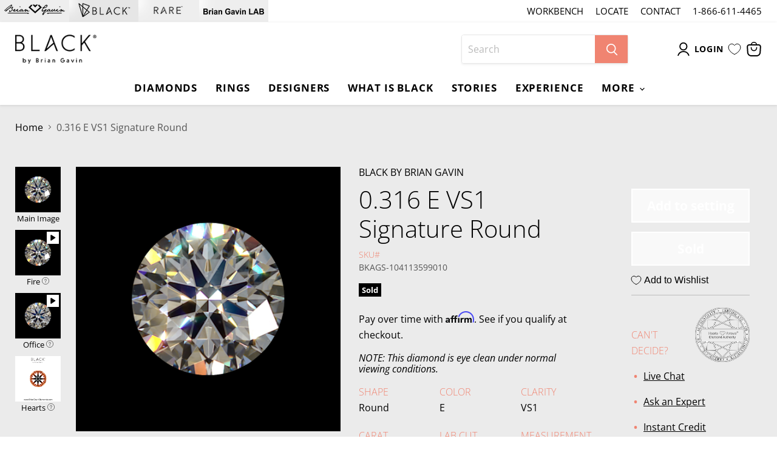

--- FILE ---
content_type: text/html; charset=utf-8
request_url: https://black.briangavindiamonds.com/products/0-316-e-vs1-signature-round-bkags-104113599010
body_size: 51478
content:
<!doctype html>
<html class="no-js no-touch" lang="en">
  <head>
    <meta charset="utf-8">
    <meta http-equiv="x-ua-compatible" content="IE=edge">

    <link rel="preconnect" href="https://cdn.shopify.com">
    <link rel="preconnect" href="https://fonts.shopifycdn.com">
    <link rel="preconnect" href="https://v.shopify.com">
    <link rel="preconnect" href="https://cdn.shopifycloud.com">

    <title>0.316 E VS1 Signature Round — Black by Brian Gavin</title>

    

    
  <link rel="shortcut icon" href="//black.briangavindiamonds.com/cdn/shop/files/bbbg-icon_32x32.webp?v=1664295614" type="image/png">


    
      <link rel="canonical" href="https://black.briangavindiamonds.com/products/0-316-e-vs1-signature-round-bkags-104113599010" />
    

    
      
        <meta name="robots" content="noindex" />
      
    

    <meta name="viewport" content="width=device-width">

    
    















<meta property="og:site_name" content="Black by Brian Gavin">
<meta property="og:url" content="https://black.briangavindiamonds.com/products/0-316-e-vs1-signature-round-bkags-104113599010">
<meta property="og:title" content="0.316 E VS1 Signature Round">
<meta property="og:type" content="website">
<meta property="og:description" content="Black by Brian Gavin. Diamonds of Impeccable performance, Exacting precision, and Incomparable beauty. Diamonds for moments, when you know®.">




    
    
    

    
    
    <meta
      property="og:image"
      content="https://black.briangavindiamonds.com/cdn/shop/files/logo-black_1204x630.png?v=1664293562"
    />
    <meta
      property="og:image:secure_url"
      content="https://black.briangavindiamonds.com/cdn/shop/files/logo-black_1204x630.png?v=1664293562"
    />
    <meta property="og:image:width" content="1204" />
    <meta property="og:image:height" content="630" />
    
    
    <meta property="og:image:alt" content="Social media image" />
  









  <meta name="twitter:site" content="@briangavin">








<meta name="twitter:title" content="0.316 E VS1 Signature Round">
<meta name="twitter:description" content="Black by Brian Gavin. Diamonds of Impeccable performance, Exacting precision, and Incomparable beauty. Diamonds for moments, when you know®.">


    
    
    
      
      
      <meta name="twitter:card" content="summary_large_image">
    
    
    <meta
      property="twitter:image"
      content="https://black.briangavindiamonds.com/cdn/shop/files/logo-black_1200x600_crop_center.png?v=1664293562"
    />
    <meta property="twitter:image:width" content="1200" />
    <meta property="twitter:image:height" content="600" />
    
    
    <meta property="twitter:image:alt" content="Social media image" />
  



    <link rel="preload" href="//black.briangavindiamonds.com/cdn/fonts/open_sans/opensans_n7.a9393be1574ea8606c68f4441806b2711d0d13e4.woff2" as="font" crossorigin="anonymous">
    <link rel="preload" as="style" href="//black.briangavindiamonds.com/cdn/shop/t/2/assets/theme.css?v=148856308063516708831758918775">
    <link rel="preload" as="style" href="//black.briangavindiamonds.com/cdn/shop/t/2/assets/site_variables.css?v=100327033176554911911717554126">

    <script>window.performance && window.performance.mark && window.performance.mark('shopify.content_for_header.start');</script><meta id="shopify-digital-wallet" name="shopify-digital-wallet" content="/64512033014/digital_wallets/dialog">
<meta name="shopify-checkout-api-token" content="ddd7409d8c03b1ae24ecc86d77570887">
<meta id="in-context-paypal-metadata" data-shop-id="64512033014" data-venmo-supported="false" data-environment="sandbox" data-locale="en_US" data-paypal-v4="true" data-currency="USD">
<link rel="alternate" type="application/json+oembed" href="https://black.briangavindiamonds.com/products/0-316-e-vs1-signature-round-bkags-104113599010.oembed">
<script async="async" src="/checkouts/internal/preloads.js?locale=en-US"></script>
<link rel="preconnect" href="https://shop.app" crossorigin="anonymous">
<script async="async" src="https://shop.app/checkouts/internal/preloads.js?locale=en-US&shop_id=64512033014" crossorigin="anonymous"></script>
<script id="apple-pay-shop-capabilities" type="application/json">{"shopId":64512033014,"countryCode":"US","currencyCode":"USD","merchantCapabilities":["supports3DS"],"merchantId":"gid:\/\/shopify\/Shop\/64512033014","merchantName":"Black by Brian Gavin","requiredBillingContactFields":["postalAddress","email","phone"],"requiredShippingContactFields":["postalAddress","email","phone"],"shippingType":"shipping","supportedNetworks":["visa","masterCard","amex","discover","elo","jcb"],"total":{"type":"pending","label":"Black by Brian Gavin","amount":"1.00"},"shopifyPaymentsEnabled":true,"supportsSubscriptions":true}</script>
<script id="shopify-features" type="application/json">{"accessToken":"ddd7409d8c03b1ae24ecc86d77570887","betas":["rich-media-storefront-analytics"],"domain":"black.briangavindiamonds.com","predictiveSearch":true,"shopId":64512033014,"locale":"en"}</script>
<script>var Shopify = Shopify || {};
Shopify.shop = "black-by-brian-gavin.myshopify.com";
Shopify.locale = "en";
Shopify.currency = {"active":"USD","rate":"1.0"};
Shopify.country = "US";
Shopify.theme = {"name":"BGD 1.11 - Black","id":135963443446,"schema_name":"Empire","schema_version":"6.2.0","theme_store_id":null,"role":"main"};
Shopify.theme.handle = "null";
Shopify.theme.style = {"id":null,"handle":null};
Shopify.cdnHost = "black.briangavindiamonds.com/cdn";
Shopify.routes = Shopify.routes || {};
Shopify.routes.root = "/";</script>
<script type="module">!function(o){(o.Shopify=o.Shopify||{}).modules=!0}(window);</script>
<script>!function(o){function n(){var o=[];function n(){o.push(Array.prototype.slice.apply(arguments))}return n.q=o,n}var t=o.Shopify=o.Shopify||{};t.loadFeatures=n(),t.autoloadFeatures=n()}(window);</script>
<script>
  window.ShopifyPay = window.ShopifyPay || {};
  window.ShopifyPay.apiHost = "shop.app\/pay";
  window.ShopifyPay.redirectState = null;
</script>
<script id="shop-js-analytics" type="application/json">{"pageType":"product"}</script>
<script defer="defer" async type="module" src="//black.briangavindiamonds.com/cdn/shopifycloud/shop-js/modules/v2/client.init-shop-cart-sync_BdyHc3Nr.en.esm.js"></script>
<script defer="defer" async type="module" src="//black.briangavindiamonds.com/cdn/shopifycloud/shop-js/modules/v2/chunk.common_Daul8nwZ.esm.js"></script>
<script type="module">
  await import("//black.briangavindiamonds.com/cdn/shopifycloud/shop-js/modules/v2/client.init-shop-cart-sync_BdyHc3Nr.en.esm.js");
await import("//black.briangavindiamonds.com/cdn/shopifycloud/shop-js/modules/v2/chunk.common_Daul8nwZ.esm.js");

  window.Shopify.SignInWithShop?.initShopCartSync?.({"fedCMEnabled":true,"windoidEnabled":true});

</script>
<script>
  window.Shopify = window.Shopify || {};
  if (!window.Shopify.featureAssets) window.Shopify.featureAssets = {};
  window.Shopify.featureAssets['shop-js'] = {"shop-cart-sync":["modules/v2/client.shop-cart-sync_QYOiDySF.en.esm.js","modules/v2/chunk.common_Daul8nwZ.esm.js"],"init-fed-cm":["modules/v2/client.init-fed-cm_DchLp9rc.en.esm.js","modules/v2/chunk.common_Daul8nwZ.esm.js"],"shop-button":["modules/v2/client.shop-button_OV7bAJc5.en.esm.js","modules/v2/chunk.common_Daul8nwZ.esm.js"],"init-windoid":["modules/v2/client.init-windoid_DwxFKQ8e.en.esm.js","modules/v2/chunk.common_Daul8nwZ.esm.js"],"shop-cash-offers":["modules/v2/client.shop-cash-offers_DWtL6Bq3.en.esm.js","modules/v2/chunk.common_Daul8nwZ.esm.js","modules/v2/chunk.modal_CQq8HTM6.esm.js"],"shop-toast-manager":["modules/v2/client.shop-toast-manager_CX9r1SjA.en.esm.js","modules/v2/chunk.common_Daul8nwZ.esm.js"],"init-shop-email-lookup-coordinator":["modules/v2/client.init-shop-email-lookup-coordinator_UhKnw74l.en.esm.js","modules/v2/chunk.common_Daul8nwZ.esm.js"],"pay-button":["modules/v2/client.pay-button_DzxNnLDY.en.esm.js","modules/v2/chunk.common_Daul8nwZ.esm.js"],"avatar":["modules/v2/client.avatar_BTnouDA3.en.esm.js"],"init-shop-cart-sync":["modules/v2/client.init-shop-cart-sync_BdyHc3Nr.en.esm.js","modules/v2/chunk.common_Daul8nwZ.esm.js"],"shop-login-button":["modules/v2/client.shop-login-button_D8B466_1.en.esm.js","modules/v2/chunk.common_Daul8nwZ.esm.js","modules/v2/chunk.modal_CQq8HTM6.esm.js"],"init-customer-accounts-sign-up":["modules/v2/client.init-customer-accounts-sign-up_C8fpPm4i.en.esm.js","modules/v2/client.shop-login-button_D8B466_1.en.esm.js","modules/v2/chunk.common_Daul8nwZ.esm.js","modules/v2/chunk.modal_CQq8HTM6.esm.js"],"init-shop-for-new-customer-accounts":["modules/v2/client.init-shop-for-new-customer-accounts_CVTO0Ztu.en.esm.js","modules/v2/client.shop-login-button_D8B466_1.en.esm.js","modules/v2/chunk.common_Daul8nwZ.esm.js","modules/v2/chunk.modal_CQq8HTM6.esm.js"],"init-customer-accounts":["modules/v2/client.init-customer-accounts_dRgKMfrE.en.esm.js","modules/v2/client.shop-login-button_D8B466_1.en.esm.js","modules/v2/chunk.common_Daul8nwZ.esm.js","modules/v2/chunk.modal_CQq8HTM6.esm.js"],"shop-follow-button":["modules/v2/client.shop-follow-button_CkZpjEct.en.esm.js","modules/v2/chunk.common_Daul8nwZ.esm.js","modules/v2/chunk.modal_CQq8HTM6.esm.js"],"lead-capture":["modules/v2/client.lead-capture_BntHBhfp.en.esm.js","modules/v2/chunk.common_Daul8nwZ.esm.js","modules/v2/chunk.modal_CQq8HTM6.esm.js"],"checkout-modal":["modules/v2/client.checkout-modal_CfxcYbTm.en.esm.js","modules/v2/chunk.common_Daul8nwZ.esm.js","modules/v2/chunk.modal_CQq8HTM6.esm.js"],"shop-login":["modules/v2/client.shop-login_Da4GZ2H6.en.esm.js","modules/v2/chunk.common_Daul8nwZ.esm.js","modules/v2/chunk.modal_CQq8HTM6.esm.js"],"payment-terms":["modules/v2/client.payment-terms_MV4M3zvL.en.esm.js","modules/v2/chunk.common_Daul8nwZ.esm.js","modules/v2/chunk.modal_CQq8HTM6.esm.js"]};
</script>
<script>(function() {
  var isLoaded = false;
  function asyncLoad() {
    if (isLoaded) return;
    isLoaded = true;
    var urls = ["https:\/\/shopiapps.in\/compare_product\/cmp_widget\/sp_cmp_init.js?shop=black-by-brian-gavin.myshopify.com","https:\/\/bgd.postaffiliatepro.com\/plugins\/Shopify\/shopify.php?ac=getCode\u0026shop=black-by-brian-gavin.myshopify.com"];
    for (var i = 0; i < urls.length; i++) {
      var s = document.createElement('script');
      s.type = 'text/javascript';
      s.async = true;
      s.src = urls[i];
      var x = document.getElementsByTagName('script')[0];
      x.parentNode.insertBefore(s, x);
    }
  };
  if(window.attachEvent) {
    window.attachEvent('onload', asyncLoad);
  } else {
    window.addEventListener('load', asyncLoad, false);
  }
})();</script>
<script id="__st">var __st={"a":64512033014,"offset":-21600,"reqid":"d655c10f-b2b3-444e-99d3-dbbd31de3b3b-1769007812","pageurl":"black.briangavindiamonds.com\/products\/0-316-e-vs1-signature-round-bkags-104113599010","u":"3563c00f5da5","p":"product","rtyp":"product","rid":7879645593846};</script>
<script>window.ShopifyPaypalV4VisibilityTracking = true;</script>
<script id="captcha-bootstrap">!function(){'use strict';const t='contact',e='account',n='new_comment',o=[[t,t],['blogs',n],['comments',n],[t,'customer']],c=[[e,'customer_login'],[e,'guest_login'],[e,'recover_customer_password'],[e,'create_customer']],r=t=>t.map((([t,e])=>`form[action*='/${t}']:not([data-nocaptcha='true']) input[name='form_type'][value='${e}']`)).join(','),a=t=>()=>t?[...document.querySelectorAll(t)].map((t=>t.form)):[];function s(){const t=[...o],e=r(t);return a(e)}const i='password',u='form_key',d=['recaptcha-v3-token','g-recaptcha-response','h-captcha-response',i],f=()=>{try{return window.sessionStorage}catch{return}},m='__shopify_v',_=t=>t.elements[u];function p(t,e,n=!1){try{const o=window.sessionStorage,c=JSON.parse(o.getItem(e)),{data:r}=function(t){const{data:e,action:n}=t;return t[m]||n?{data:e,action:n}:{data:t,action:n}}(c);for(const[e,n]of Object.entries(r))t.elements[e]&&(t.elements[e].value=n);n&&o.removeItem(e)}catch(o){console.error('form repopulation failed',{error:o})}}const l='form_type',E='cptcha';function T(t){t.dataset[E]=!0}const w=window,h=w.document,L='Shopify',v='ce_forms',y='captcha';let A=!1;((t,e)=>{const n=(g='f06e6c50-85a8-45c8-87d0-21a2b65856fe',I='https://cdn.shopify.com/shopifycloud/storefront-forms-hcaptcha/ce_storefront_forms_captcha_hcaptcha.v1.5.2.iife.js',D={infoText:'Protected by hCaptcha',privacyText:'Privacy',termsText:'Terms'},(t,e,n)=>{const o=w[L][v],c=o.bindForm;if(c)return c(t,g,e,D).then(n);var r;o.q.push([[t,g,e,D],n]),r=I,A||(h.body.append(Object.assign(h.createElement('script'),{id:'captcha-provider',async:!0,src:r})),A=!0)});var g,I,D;w[L]=w[L]||{},w[L][v]=w[L][v]||{},w[L][v].q=[],w[L][y]=w[L][y]||{},w[L][y].protect=function(t,e){n(t,void 0,e),T(t)},Object.freeze(w[L][y]),function(t,e,n,w,h,L){const[v,y,A,g]=function(t,e,n){const i=e?o:[],u=t?c:[],d=[...i,...u],f=r(d),m=r(i),_=r(d.filter((([t,e])=>n.includes(e))));return[a(f),a(m),a(_),s()]}(w,h,L),I=t=>{const e=t.target;return e instanceof HTMLFormElement?e:e&&e.form},D=t=>v().includes(t);t.addEventListener('submit',(t=>{const e=I(t);if(!e)return;const n=D(e)&&!e.dataset.hcaptchaBound&&!e.dataset.recaptchaBound,o=_(e),c=g().includes(e)&&(!o||!o.value);(n||c)&&t.preventDefault(),c&&!n&&(function(t){try{if(!f())return;!function(t){const e=f();if(!e)return;const n=_(t);if(!n)return;const o=n.value;o&&e.removeItem(o)}(t);const e=Array.from(Array(32),(()=>Math.random().toString(36)[2])).join('');!function(t,e){_(t)||t.append(Object.assign(document.createElement('input'),{type:'hidden',name:u})),t.elements[u].value=e}(t,e),function(t,e){const n=f();if(!n)return;const o=[...t.querySelectorAll(`input[type='${i}']`)].map((({name:t})=>t)),c=[...d,...o],r={};for(const[a,s]of new FormData(t).entries())c.includes(a)||(r[a]=s);n.setItem(e,JSON.stringify({[m]:1,action:t.action,data:r}))}(t,e)}catch(e){console.error('failed to persist form',e)}}(e),e.submit())}));const S=(t,e)=>{t&&!t.dataset[E]&&(n(t,e.some((e=>e===t))),T(t))};for(const o of['focusin','change'])t.addEventListener(o,(t=>{const e=I(t);D(e)&&S(e,y())}));const B=e.get('form_key'),M=e.get(l),P=B&&M;t.addEventListener('DOMContentLoaded',(()=>{const t=y();if(P)for(const e of t)e.elements[l].value===M&&p(e,B);[...new Set([...A(),...v().filter((t=>'true'===t.dataset.shopifyCaptcha))])].forEach((e=>S(e,t)))}))}(h,new URLSearchParams(w.location.search),n,t,e,['guest_login'])})(!0,!0)}();</script>
<script integrity="sha256-4kQ18oKyAcykRKYeNunJcIwy7WH5gtpwJnB7kiuLZ1E=" data-source-attribution="shopify.loadfeatures" defer="defer" src="//black.briangavindiamonds.com/cdn/shopifycloud/storefront/assets/storefront/load_feature-a0a9edcb.js" crossorigin="anonymous"></script>
<script crossorigin="anonymous" defer="defer" src="//black.briangavindiamonds.com/cdn/shopifycloud/storefront/assets/shopify_pay/storefront-65b4c6d7.js?v=20250812"></script>
<script data-source-attribution="shopify.dynamic_checkout.dynamic.init">var Shopify=Shopify||{};Shopify.PaymentButton=Shopify.PaymentButton||{isStorefrontPortableWallets:!0,init:function(){window.Shopify.PaymentButton.init=function(){};var t=document.createElement("script");t.src="https://black.briangavindiamonds.com/cdn/shopifycloud/portable-wallets/latest/portable-wallets.en.js",t.type="module",document.head.appendChild(t)}};
</script>
<script data-source-attribution="shopify.dynamic_checkout.buyer_consent">
  function portableWalletsHideBuyerConsent(e){var t=document.getElementById("shopify-buyer-consent"),n=document.getElementById("shopify-subscription-policy-button");t&&n&&(t.classList.add("hidden"),t.setAttribute("aria-hidden","true"),n.removeEventListener("click",e))}function portableWalletsShowBuyerConsent(e){var t=document.getElementById("shopify-buyer-consent"),n=document.getElementById("shopify-subscription-policy-button");t&&n&&(t.classList.remove("hidden"),t.removeAttribute("aria-hidden"),n.addEventListener("click",e))}window.Shopify?.PaymentButton&&(window.Shopify.PaymentButton.hideBuyerConsent=portableWalletsHideBuyerConsent,window.Shopify.PaymentButton.showBuyerConsent=portableWalletsShowBuyerConsent);
</script>
<script data-source-attribution="shopify.dynamic_checkout.cart.bootstrap">document.addEventListener("DOMContentLoaded",(function(){function t(){return document.querySelector("shopify-accelerated-checkout-cart, shopify-accelerated-checkout")}if(t())Shopify.PaymentButton.init();else{new MutationObserver((function(e,n){t()&&(Shopify.PaymentButton.init(),n.disconnect())})).observe(document.body,{childList:!0,subtree:!0})}}));
</script>
<link id="shopify-accelerated-checkout-styles" rel="stylesheet" media="screen" href="https://black.briangavindiamonds.com/cdn/shopifycloud/portable-wallets/latest/accelerated-checkout-backwards-compat.css" crossorigin="anonymous">
<style id="shopify-accelerated-checkout-cart">
        #shopify-buyer-consent {
  margin-top: 1em;
  display: inline-block;
  width: 100%;
}

#shopify-buyer-consent.hidden {
  display: none;
}

#shopify-subscription-policy-button {
  background: none;
  border: none;
  padding: 0;
  text-decoration: underline;
  font-size: inherit;
  cursor: pointer;
}

#shopify-subscription-policy-button::before {
  box-shadow: none;
}

      </style>

<script>window.performance && window.performance.mark && window.performance.mark('shopify.content_for_header.end');</script>

    <link href="//black.briangavindiamonds.com/cdn/shop/t/2/assets/theme.css?v=148856308063516708831758918775" rel="stylesheet" type="text/css" media="all" />
    <link href="//black.briangavindiamonds.com/cdn/shop/t/2/assets/site_variables.css?v=100327033176554911911717554126" rel="stylesheet" type="text/css" media="all" />

    
    <script>
      window.Theme = window.Theme || {};
      window.Theme.version = '6.2.0';
      window.Theme.name = 'Empire';
      window.Theme.routes = {
        "root_url": "/",
        "account_url": "/account",
        "account_login_url": "https://black.briangavindiamonds.com/customer_authentication/redirect?locale=en&region_country=US",
        "account_logout_url": "/account/logout",
        "account_register_url": "https://shopify.com/64512033014/account?locale=en",
        "account_addresses_url": "/account/addresses",
        "collections_url": "/collections",
        "all_products_collection_url": "/collections/all",
        "search_url": "/search",
        "cart_url": "/cart",
        "cart_add_url": "/cart/add",
        "cart_change_url": "/cart/change",
        "cart_clear_url": "/cart/clear",
        "product_recommendations_url": "/recommendations/products",
      };
    </script>
    

  
 <!--begin-boost-pfs-filter-css-->
   <link rel="preload stylesheet" href="//black.briangavindiamonds.com/cdn/shop/t/2/assets/boost-pfs-instant-search.css?v=69450860196812751191664291546" as="style"><link href="//black.briangavindiamonds.com/cdn/shop/t/2/assets/boost-pfs-custom.css?v=68179819684942042211717554126" rel="stylesheet" type="text/css" media="all" /><style data-id="boost-pfs-style">
    .boost-pfs-filter-option-title-text {color: var(--color-accent);font-size: 18px;font-weight: 400;text-transform: capitalize;}

   .boost-pfs-filter-tree-v .boost-pfs-filter-option-title-text:before {border-top-color: var(--color-accent);}
    .boost-pfs-filter-tree-v .boost-pfs-filter-option.boost-pfs-filter-option-collapsed .boost-pfs-filter-option-title-text:before {border-bottom-color: var(--color-accent);}
    .boost-pfs-filter-tree-h .boost-pfs-filter-option-title-heading:before {border-right-color: rgba(0,0,0,1);
        border-bottom-color: rgba(0,0,0,1);}

    .boost-pfs-filter-refine-by .boost-pfs-filter-option-title h3 {color: rgba(0,0,0,1);}

    .boost-pfs-filter-option-content .boost-pfs-filter-option-item-list .boost-pfs-filter-option-item button,
    .boost-pfs-filter-option-content .boost-pfs-filter-option-item-list .boost-pfs-filter-option-item .boost-pfs-filter-button,
    .boost-pfs-filter-option-range-amount input,
    .boost-pfs-filter-tree-v .boost-pfs-filter-refine-by .boost-pfs-filter-refine-by-items .refine-by-item,
    .boost-pfs-filter-refine-by-wrapper-v .boost-pfs-filter-refine-by .boost-pfs-filter-refine-by-items .refine-by-item,
    .boost-pfs-filter-refine-by .boost-pfs-filter-option-title,
    .boost-pfs-filter-refine-by .boost-pfs-filter-refine-by-items .refine-by-item>a,
    .boost-pfs-filter-refine-by>span,
    .boost-pfs-filter-clear,
    .boost-pfs-filter-clear-all{color: rgba(0,0,0,1);}
    .boost-pfs-filter-tree-h .boost-pfs-filter-pc .boost-pfs-filter-refine-by-items .refine-by-item .boost-pfs-filter-clear .refine-by-type,
    .boost-pfs-filter-refine-by-wrapper-h .boost-pfs-filter-pc .boost-pfs-filter-refine-by-items .refine-by-item .boost-pfs-filter-clear .refine-by-type {color: rgba(0,0,0,1);}

    .boost-pfs-filter-option-multi-level-collections .boost-pfs-filter-option-multi-level-list .boost-pfs-filter-option-item .boost-pfs-filter-button-arrow .boost-pfs-arrow:before,
    .boost-pfs-filter-option-multi-level-tag .boost-pfs-filter-option-multi-level-list .boost-pfs-filter-option-item .boost-pfs-filter-button-arrow .boost-pfs-arrow:before {border-right: 1px solid rgba(0,0,0,1);
        border-bottom: 1px solid rgba(0,0,0,1);}

    .boost-pfs-filter-refine-by-wrapper-v .boost-pfs-filter-refine-by .boost-pfs-filter-refine-by-items .refine-by-item .boost-pfs-filter-clear:after,
    .boost-pfs-filter-refine-by-wrapper-v .boost-pfs-filter-refine-by .boost-pfs-filter-refine-by-items .refine-by-item .boost-pfs-filter-clear:before,
    .boost-pfs-filter-tree-v .boost-pfs-filter-refine-by .boost-pfs-filter-refine-by-items .refine-by-item .boost-pfs-filter-clear:after,
    .boost-pfs-filter-tree-v .boost-pfs-filter-refine-by .boost-pfs-filter-refine-by-items .refine-by-item .boost-pfs-filter-clear:before,
    .boost-pfs-filter-refine-by-wrapper-h .boost-pfs-filter-pc .boost-pfs-filter-refine-by-items .refine-by-item .boost-pfs-filter-clear:after,
    .boost-pfs-filter-refine-by-wrapper-h .boost-pfs-filter-pc .boost-pfs-filter-refine-by-items .refine-by-item .boost-pfs-filter-clear:before,
    .boost-pfs-filter-tree-h .boost-pfs-filter-pc .boost-pfs-filter-refine-by-items .refine-by-item .boost-pfs-filter-clear:after,
    .boost-pfs-filter-tree-h .boost-pfs-filter-pc .boost-pfs-filter-refine-by-items .refine-by-item .boost-pfs-filter-clear:before {border-top-color: rgba(0,0,0,1);}
    .boost-pfs-filter-option-range-slider .noUi-value-horizontal {color: rgba(0,0,0,1);}

    .boost-pfs-filter-tree-mobile-button button,
    .boost-pfs-filter-top-sorting-mobile button {color: rgba(255,255,255,1) !important;text-transform: capitalize !important;background: rgba(0,0,0,1) !important;}
    .boost-pfs-filter-top-sorting-mobile button>span:after {color: rgba(255,255,255,1) !important;}
  </style>
 <!--end-boost-pfs-filter-css-->

  
<script>
	window.StoreCreditInit = {
		shop: 'black-by-brian-gavin.myshopify.com',
		cashback_widget_status: 0
	}
</script>




  
  <!-- Start of HubSpot Embed Code -->
  <script type="text/javascript" id="hs-script-loader" async defer src="//js-na1.hs-scripts.com/8335209.js"></script>
  <!-- End of HubSpot Embed Code -->

  <!-- TrustBox script -->
  <script type="text/javascript" src="//widget.trustpilot.com/bootstrap/v5/tp.widget.bootstrap.min.js" async></script>
  <!-- End TrustBox script -->

  
  <!-- Affirm -->
  <script>
  _affirm_config = {
    public_api_key:  "H9GH14C1YAL1Q2TY",
    script:          "https://cdn1.affirm.com/js/v2/affirm.js"
  };
  (function(l,g,m,e,a,f,b){var d,c=l[m]||{},h=document.createElement(f),n=document.getElementsByTagName(f)[0],k=function(a,b,c){return function(){a[b]._.push([c,arguments])}};c[e]=k(c,e,"set");d=c[e];c[a]={};c[a]._=[];d._=[];c[a][b]=k(c,a,b);a=0;for(b="set add save post open empty reset on off trigger ready setProduct".split(" ");a<b.length;a++)d[b[a]]=k(c,e,b[a]);a=0;for(b=["get","token","url","items"];a<b.length;a++)d[b[a]]=function(){};h.async=!0;h.src=g[f];n.parentNode.insertBefore(h,n);delete g[f];d(g);l[m]=c})(window,_affirm_config,"affirm","checkout","ui","script","ready");
  </script>
  <!-- End Affirm -->
  

  <!-- Google Tag Manager -->
  <script>(function(w,d,s,l,i){w[l]=w[l]||[];w[l].push({'gtm.start':
  new Date().getTime(),event:'gtm.js'});var f=d.getElementsByTagName(s)[0],
  j=d.createElement(s),dl=l!='dataLayer'?'&l='+l:'';j.async=true;j.src=
  'https://www.googletagmanager.com/gtm.js?id='+i+dl;f.parentNode.insertBefore(j,f);
  })(window,document,'script','dataLayer','GTM-N93LC7');</script>
  <!-- End Google Tag Manager -->

  <script> TripleHeadless = 'briangavindiamonds.myshopify.com' </script>
  <link rel='preconnect dns-prefetch' href='https://triplewhale-pixel.web.app/' crossorigin />
  <link rel='preconnect dns-prefetch' href='https://api.config-security.com/' crossorigin />
  <link rel='preconnect dns-prefetch' href='https://conf.config-security.com/' crossorigin />
  <script>
  /* >> TriplePixel :: start*/
  window.TriplePixelData={TripleName:"<briangavindiamonds.myshopify.com>",ver:"1.9.0"},function(W,H,A,L,E,_,B,N){function O(U,T,P,H,R){void 0===R&&(R=!1),H=new XMLHttpRequest,P?(H.open("POST",U,!0),H.setRequestHeader("Content-Type","application/json")):H.open("GET",U,!0),H.send(JSON.stringify(P||{})),H.onreadystatechange=function(){4===H.readyState&&200===H.status?(R=H.responseText,U.includes(".txt")?eval(R):P||(N[B]=R)):(299<H.status||H.status<200)&&T&&!R&&(R=!0,O(U,T-1))}}if(N=window,!N[H+"sn"]){N[H+"sn"]=1;try{A.setItem(H,1+(0|A.getItem(H)||0)),(E=JSON.parse(A.getItem(H+"U")||"[]")).push(location.href),A.setItem(H+"U",JSON.stringify(E))}catch(e){}var i,m,p;A.getItem('"!nC\`')||(_=A,A=N,A[H]||(L=function(){return Date.now().toString(36)+"_"+Math.random().toString(36)},E=A[H]=function(t,e){return"State"==t?E.s:(W=L(),(E._q=E._q||[]).push([W,t,e]),W)},E.s="Installed",E._q=[],E.ch=W,B="configSecurityConfModel",N[B]=1,O("//conf.config-security.com/model",5),i=L(),m=A[atob("c2NyZWVu")],_.setItem("di_pmt_wt",i),p={id:i,action:"profile",avatar:_.getItem("auth-security_rand_salt_"),time:m[atob("d2lkdGg=")]+":"+m[atob("aGVpZ2h0")],host:A.TriplePixelData.TripleName,url:window.location.href,ref:document.referrer,ver:window.TriplePixelData.ver},O("//api.config-security.com/",5,p),O("//triplewhale-pixel.web.app/dot1.9.txt",5)))}}("","TriplePixel",localStorage);
  /* << TriplePixel :: end*/
  </script>
 
<!-- BEGIN app block: shopify://apps/powerful-form-builder/blocks/app-embed/e4bcb1eb-35b2-42e6-bc37-bfe0e1542c9d --><script type="text/javascript" hs-ignore data-cookieconsent="ignore">
  var Globo = Globo || {};
  var globoFormbuilderRecaptchaInit = function(){};
  var globoFormbuilderHcaptchaInit = function(){};
  window.Globo.FormBuilder = window.Globo.FormBuilder || {};
  window.Globo.FormBuilder.shop = {"configuration":{"money_format":"${{amount}}"},"pricing":{"features":{"bulkOrderForm":true,"cartForm":true,"fileUpload":30,"removeCopyright":true}},"settings":{"copyright":"Powered by <a href=\"https://globosoftware.net\" target=\"_blank\">Globo</a> <a href=\"https://apps.shopify.com/form-builder-contact-form\" target=\"_blank\">Form</a>","hideWaterMark":false,"reCaptcha":{"recaptchaType":"v3","siteKey":"6LfMRe8iAAAAAC9t3AYUhclcGwGsyoKqsNizt9ul","languageCode":"en"},"scrollTop":false},"encryption_form_id":1,"url":"https://form.globosoftware.net/"};

  if(window.Globo.FormBuilder.shop.settings.customCssEnabled && window.Globo.FormBuilder.shop.settings.customCssCode){
    const customStyle = document.createElement('style');
    customStyle.type = 'text/css';
    customStyle.innerHTML = window.Globo.FormBuilder.shop.settings.customCssCode;
    document.head.appendChild(customStyle);
  }

  window.Globo.FormBuilder.forms = [];
    
      
      
      
      window.Globo.FormBuilder.forms[92986] = {"92986":{"header":{"active":false,"title":"Contact Us","description":"\u003cp\u003eWe'd love to hear from you! Fill out this form if you'd like more information or have any questions. One of our experts will get in touch with you shortly.\u003c\/p\u003e"},"elements":[{"id":"text","type":"text","label":"First Name","placeholder":"First Name","description":"","limitCharacters":false,"characters":100,"hideLabel":false,"keepPositionLabel":false,"required":false,"ifHideLabel":false,"inputIcon":"","columnWidth":50},{"id":"text-2","type":"text","label":"Last Name","placeholder":"Last Name","description":"","limitCharacters":false,"characters":100,"hideLabel":false,"keepPositionLabel":false,"required":false,"ifHideLabel":false,"inputIcon":"","columnWidth":50},{"id":"email","type":"email","label":"Email","placeholder":"Enter Your Email","description":"","limitCharacters":false,"characters":100,"hideLabel":false,"keepPositionLabel":false,"required":true,"ifHideLabel":false,"inputIcon":"","columnWidth":100},{"id":"phone","type":"phone","label":"Phone","placeholder":"","description":"\u003cstrong\u003eWhy?\u003c\/strong\u003e Our emails sometimes get caught in your spam filter, just in case we can't get through - please provide us with your phone number so that we can definitely get back to you.","validatePhone":true,"onlyShowFlag":true,"defaultCountryCode":"us","limitCharacters":false,"characters":100,"hideLabel":false,"keepPositionLabel":false,"required":false,"ifHideLabel":false,"inputIcon":"","columnWidth":100},{"id":"text-3","type":"text","label":"Subject","placeholder":"","description":"","limitCharacters":false,"characters":100,"hideLabel":false,"keepPositionLabel":false,"required":false,"ifHideLabel":false,"inputIcon":"","columnWidth":100},{"id":"select","type":"select","label":"How Did You Hear About Us?","placeholder":"Please select","options":"Google\nPricescope\nBing\nCoworker\nEmail\nFacebook\nFamily\nFriend\nGoogle Images\nBrians Previous Company\nYahoo\nYoutube\nOther Search Engine\nWhiteflash\nOther\nBrianTheCutter Blog\nOther Forum\nMyWedding.com Network\nPress Release\nMark Morrell\nTodd Gray (NiceIce.com)\nWikipedia\nDiamondSE.info\nWeddingWire.com\niPhone App\nAndroid App\nDiamonds.Pro (nee TAD)\nOnline Diamond Buying Advice (Liz)\nBeyond4Cs.com (Paul)\nDiamondReview.com\nTwitter\nProsumer Diamonds\nPinterest\nMagazine\nVideo Ad\nRadio - SportsTalk 790\nRadio - 94.5 The Buzz\nAffiliate Article\nRareCarat.com\nDiamondKarma.com\nYelp\nInstagram\nYourDiamondTeacher.com (Sebastian)\nCupids Cost\nOverwhelmed Bride\nMy Engagement Ring Experience (Yang Kin)\nPurseForum\nContest\nReddit","defaultOption":"","description":"","hideLabel":false,"keepPositionLabel":false,"required":false,"ifHideLabel":false,"inputIcon":"","columnWidth":100},{"id":"textarea","type":"textarea","label":"What's On Your Mind?","placeholder":"","description":"","limitCharacters":false,"characters":100,"hideLabel":false,"keepPositionLabel":false,"required":true,"ifHideLabel":false,"columnWidth":100,"conditionalField":false,"onlyShowIf":false,"select":false},{"id":"file","type":"file","label":"Attach File","button-text":"Choose file","placeholder":"","allowed-multiple":false,"allowed-extensions":["jpg","jpeg","png","pdf","gif","svg","zip"],"description":"","uploadPending":"File is uploading. Please wait a second...","uploadSuccess":"File uploaded successfully","hideLabel":false,"keepPositionLabel":false,"required":false,"ifHideLabel":false,"inputIcon":"","columnWidth":100,"conditionalField":false,"onlyShowIf":false,"select":false}],"add-elements":null,"footer":{"description":"","previousText":"Previous","nextText":"Next","submitText":"Send Request","resetButton":false,"resetButtonText":"Reset","submitFullWidth":false,"submitAlignment":"left"},"mail":{"admin":null,"customer":{"enable":false,"emailType":"elementEmail","selectEmail":"onlyEmail","emailId":"email","emailConditional":false,"note":"Thanks for submitting","toggle-variables":"\u003ctable class=\"header row\" style=\"width: 100%; border-spacing: 0; border-collapse: collapse; margin: 40px 0 20px;\"\u003e\n\u003ctbody\u003e\n\u003ctr\u003e\n\u003ctd class=\"header__cell\" style=\"font-family: -apple-system, BlinkMacSystemFont, Roboto, Oxygen, Ubuntu, Cantarell, Fira Sans, Droid Sans, Helvetica Neue, sans-serif;\"\u003e\u003ccenter\u003e\n\u003ctable class=\"container\" style=\"width: 559px; text-align: left; border-spacing: 0px; border-collapse: collapse; margin: 0px auto;\"\u003e\n\u003ctbody\u003e\n\u003ctr\u003e\n\u003ctd style=\"font-family: -apple-system, BlinkMacSystemFont, Roboto, Oxygen, Ubuntu, Cantarell, 'Fira Sans', 'Droid Sans', 'Helvetica Neue', sans-serif; width: 544.219px;\"\u003e\n\u003ctable class=\"row\" style=\"width: 100%; border-spacing: 0; border-collapse: collapse;\"\u003e\n\u003ctbody\u003e\n\u003ctr\u003e\n\u003ctd class=\"shop-name__cell\" style=\"font-family: -apple-system, BlinkMacSystemFont, Roboto, Oxygen, Ubuntu, Cantarell, Fira Sans, Droid Sans, Helvetica Neue, sans-serif;\"\u003e\n\u003ch1 class=\"shop-name__text\" style=\"font-weight: normal; font-size: 30px; color: #333; margin: 0;\"\u003e\u003ca class=\"shop_name\" target=\"_blank\" rel=\"noopener\"\u003eShop\u003c\/a\u003e\u003c\/h1\u003e\n\u003c\/td\u003e\n\u003ctd class=\"order-number__cell\" style=\"font-family: -apple-system, BlinkMacSystemFont, Roboto, Oxygen, Ubuntu, Cantarell, Fira Sans, Droid Sans, Helvetica Neue, sans-serif; font-size: 14px; color: #999;\" align=\"right\"\u003e\u0026nbsp;\u003c\/td\u003e\n\u003c\/tr\u003e\n\u003c\/tbody\u003e\n\u003c\/table\u003e\n\u003c\/td\u003e\n\u003c\/tr\u003e\n\u003c\/tbody\u003e\n\u003c\/table\u003e\n\u003c\/center\u003e\u003c\/td\u003e\n\u003c\/tr\u003e\n\u003c\/tbody\u003e\n\u003c\/table\u003e\n\u003ctable class=\"row content\" style=\"width: 100%; border-spacing: 0; border-collapse: collapse;\"\u003e\n\u003ctbody\u003e\n\u003ctr\u003e\n\u003ctd class=\"content__cell\" style=\"font-family: -apple-system, BlinkMacSystemFont, Roboto, Oxygen, Ubuntu, Cantarell, Fira Sans, Droid Sans, Helvetica Neue, sans-serif; padding-bottom: 40px;\"\u003e\u003ccenter\u003e\n\u003ctable class=\"container\" style=\"width: 560px; text-align: left; border-spacing: 0; border-collapse: collapse; margin: 0 auto;\"\u003e\n\u003ctbody\u003e\n\u003ctr\u003e\n\u003ctd style=\"font-family: -apple-system, BlinkMacSystemFont, Roboto, Oxygen, Ubuntu, Cantarell, Fira Sans, Droid Sans, Helvetica Neue, sans-serif;\"\u003e\n\u003ch2 class=\"quote-heading\" style=\"font-weight: normal; font-size: 24px; margin: 0 0 10px;\"\u003eThanks for your submission\u003c\/h2\u003e\n\u003cp class=\"quote-heading-message\"\u003eHi, we are getting your submission. We will get back to you shortly.\u003c\/p\u003e\n\u003c\/td\u003e\n\u003c\/tr\u003e\n\u003c\/tbody\u003e\n\u003c\/table\u003e\n\u003ctable class=\"row section\" style=\"width: 100%; border-spacing: 0; border-collapse: collapse; border-top-width: 1px; border-top-color: #e5e5e5; border-top-style: solid;\"\u003e\n\u003ctbody\u003e\n\u003ctr\u003e\n\u003ctd class=\"section__cell\" style=\"font-family: -apple-system, BlinkMacSystemFont, Roboto, Oxygen, Ubuntu, Cantarell, Fira Sans, Droid Sans, Helvetica Neue, sans-serif; padding: 40px 0;\"\u003e\u003ccenter\u003e\n\u003ctable class=\"container\" style=\"width: 560px; text-align: left; border-spacing: 0; border-collapse: collapse; margin: 0 auto;\"\u003e\n\u003ctbody\u003e\n\u003ctr\u003e\n\u003ctd style=\"font-family: -apple-system, BlinkMacSystemFont, Roboto, Oxygen, Ubuntu, Cantarell, Fira Sans, Droid Sans, Helvetica Neue, sans-serif;\"\u003e\n\u003ch3 class=\"more-information\"\u003eMore information\u003c\/h3\u003e\n\u003cp\u003e{{data}}\u003c\/p\u003e\n\u003c\/td\u003e\n\u003c\/tr\u003e\n\u003c\/tbody\u003e\n\u003c\/table\u003e\n\u003c\/center\u003e\u003c\/td\u003e\n\u003c\/tr\u003e\n\u003c\/tbody\u003e\n\u003c\/table\u003e\n\u003ctable class=\"row footer\" style=\"width: 100%; border-spacing: 0; border-collapse: collapse; border-top-width: 1px; border-top-color: #e5e5e5; border-top-style: solid;\"\u003e\n\u003ctbody\u003e\n\u003ctr\u003e\n\u003ctd class=\"footer__cell\" style=\"font-family: -apple-system, BlinkMacSystemFont, Roboto, Oxygen, Ubuntu, Cantarell, Fira Sans, Droid Sans, Helvetica Neue, sans-serif; padding: 35px 0;\"\u003e\u003ccenter\u003e\n\u003ctable class=\"container\" style=\"width: 560px; text-align: left; border-spacing: 0; border-collapse: collapse; margin: 0 auto;\"\u003e\n\u003ctbody\u003e\n\u003ctr\u003e\n\u003ctd style=\"font-family: -apple-system, BlinkMacSystemFont, Roboto, Oxygen, Ubuntu, Cantarell, Fira Sans, Droid Sans, Helvetica Neue, sans-serif;\"\u003e\n\u003cp class=\"contact\" style=\"text-align: center;\"\u003eIf you have any questions, reply to this email or contact us at \u003ca href=\"mailto:danny@briangavindiamonds.com\"\u003edanny@briangavindiamonds.com\u003c\/a\u003e\u003c\/p\u003e\n\u003c\/td\u003e\n\u003c\/tr\u003e\n\u003ctr\u003e\n\u003ctd style=\"font-family: -apple-system, BlinkMacSystemFont, Roboto, Oxygen, Ubuntu, Cantarell, Fira Sans, Droid Sans, Helvetica Neue, sans-serif;\"\u003e\n\u003cp class=\"disclaimer__subtext\" style=\"color: #999; line-height: 150%; font-size: 14px; margin: 0; text-align: center;\"\u003eClick \u003ca href=\"[UNSUBSCRIBEURL]\"\u003ehere\u003c\/a\u003e to unsubscribe\u003c\/p\u003e\n\u003c\/td\u003e\n\u003c\/tr\u003e\n\u003c\/tbody\u003e\n\u003c\/table\u003e\n\u003c\/center\u003e\u003c\/td\u003e\n\u003c\/tr\u003e\n\u003c\/tbody\u003e\n\u003c\/table\u003e\n\u003c\/center\u003e\u003c\/td\u003e\n\u003c\/tr\u003e\n\u003c\/tbody\u003e\n\u003c\/table\u003e","subject":"Thanks for submitting","content":"form.Sidebar Mail Customer Content Default","islimitWidth":false,"maxWidth":"600"}},"appearance":{"layout":"default","width":600,"style":"flat","mainColor":"rgba(0,0,0,1)","headingColor":"#000","labelColor":"#000","descriptionColor":"rgba(85,85,85,1)","optionColor":"#000","paragraphColor":"#000","paragraphBackground":"#fff","background":"none","backgroundColor":"#FFF","backgroundImage":"","backgroundImageAlignment":"middle","floatingIcon":"\u003csvg aria-hidden=\"true\" focusable=\"false\" data-prefix=\"far\" data-icon=\"envelope\" class=\"svg-inline--fa fa-envelope fa-w-16\" role=\"img\" xmlns=\"http:\/\/www.w3.org\/2000\/svg\" viewBox=\"0 0 512 512\"\u003e\u003cpath fill=\"currentColor\" d=\"M464 64H48C21.49 64 0 85.49 0 112v288c0 26.51 21.49 48 48 48h416c26.51 0 48-21.49 48-48V112c0-26.51-21.49-48-48-48zm0 48v40.805c-22.422 18.259-58.168 46.651-134.587 106.49-16.841 13.247-50.201 45.072-73.413 44.701-23.208.375-56.579-31.459-73.413-44.701C106.18 199.465 70.425 171.067 48 152.805V112h416zM48 400V214.398c22.914 18.251 55.409 43.862 104.938 82.646 21.857 17.205 60.134 55.186 103.062 54.955 42.717.231 80.509-37.199 103.053-54.947 49.528-38.783 82.032-64.401 104.947-82.653V400H48z\"\u003e\u003c\/path\u003e\u003c\/svg\u003e","floatingText":"","displayOnAllPage":false,"position":"bottom right","formType":"normalForm"},"reCaptcha":{"enable":true},"errorMessage":{"required":"Required","invalid":"Invalid","invalidName":"Invalid name","invalidEmail":"Invalid email","invalidURL":"Invalid url","invalidPhone":"Invalid phone","invalidNumber":"Invalid number","invalidPassword":"Invalid password","confirmPasswordNotMatch":"Confirmed password doesn't match","customerAlreadyExists":"Customer already exists","fileSizeLimit":"File size limit","fileNotAllowed":"File not allowed","requiredCaptcha":"Required captcha","requiredProducts":"Please select product","limitQuantity":"The number of products left in stock has been exceeded","shopifyInvalidPhone":"phone - Enter a valid phone number to use this delivery method","shopifyPhoneHasAlready":"phone - Phone has already been taken","shopifyInvalidProvice":"addresses.province - is not valid","otherError":"Something went wrong, please try again"},"afterSubmit":{"action":"redirectToPage","message":"\u003ch4\u003eThanks for getting in touch!\u0026nbsp;\u003c\/h4\u003e\u003cp\u003e\u003cbr\u003e\u003c\/p\u003e\u003cp\u003eWe appreciate you contacting us. One of our colleagues will get back in touch with you soon!\u003c\/p\u003e\u003cp\u003e\u003cbr\u003e\u003c\/p\u003e\u003cp\u003eHave a great day!\u003c\/p\u003e","redirectUrl":"\/pages\/thank_you","enableGa":false,"gaEventCategory":"Form Builder by Globo","gaEventAction":"Submit","gaEventLabel":"Contact us form","enableFpx":false,"fpxTrackerName":""},"integration":{"shopify":{"createAccount":false,"ifExist":"returnError","sendEmailInvite":false,"acceptsMarketing":false,"integrationElements":[]},"mailChimp":{"loading":"","enable":false,"list":false,"integrationElements":[]},"klaviyo":{"loading":"","enable":false,"list":false,"integrationElements":{"klaviyoemail":"","first_name":{"val":"","option":""},"last_name":{"val":"","option":""},"title":{"val":"","option":""},"organization":{"val":"","option":""},"phone_number":{"val":"","option":""},"address1":{"val":"","option":""},"address2":{"val":"","option":""},"city":{"val":"","option":""},"region":{"val":"","option":""},"zip":{"val":"","option":""},"country":{"val":"","option":""},"latitude":{"val":"","option":""},"longitude":{"val":"","option":""}}},"zapier":{"enable":false,"webhookUrl":""},"hubspot":{"loading":"","enable":true,"list":"4b51551e-118a-4b64-a96a-bf27cdf7575c","integrationElements":{"firstname":{"val":"text","option":"dynamic"},"lastname":{"val":"text-2","option":"dynamic"},"email":{"val":"email","option":"dynamic"},"phone":{"val":"phone","option":"dynamic"},"subject":{"val":"text-3","option":"dynamic"},"source":{"val":"select","option":"dynamic"},"message":{"val":"textarea","option":"dynamic"},"file":{"val":"file","option":"dynamic"}}},"omnisend":{"loading":"","enable":false,"integrationElements":{"email":{"val":"","option":""},"firstName":{"val":"","option":""},"lastName":{"val":"","option":""},"status":{"val":"","option":""},"country":{"val":"","option":""},"state":{"val":"","option":""},"city":{"val":"","option":""},"phone":{"val":"","option":""},"postalCode":{"val":"","option":""},"gender":{"val":"","option":""},"birthdate":{"val":"","option":""},"tags":{"val":"","option":""},"customProperties1":{"val":"","option":""},"customProperties2":{"val":"","option":""},"customProperties3":{"val":"","option":""},"customProperties4":{"val":"","option":""},"customProperties5":{"val":"","option":""}}},"getresponse":{"loading":"","enable":false,"list":false,"integrationElements":{"email":{"val":"","option":""},"name":{"val":"","option":""},"gender":{"val":"","option":""},"birthdate":{"val":"","option":""},"company":{"val":"","option":""},"city":{"val":"","option":""},"state":{"val":"","option":""},"street":{"val":"","option":""},"postal_code":{"val":"","option":""},"country":{"val":"","option":""},"phone":{"val":"","option":""},"fax":{"val":"","option":""},"comment":{"val":"","option":""},"ref":{"val":"","option":""},"url":{"val":"","option":""},"tags":{"val":"","option":""},"dayOfCycle":{"val":"","option":""},"scoring":{"val":"","option":""}}},"sendinblue":{"loading":"","enable":false,"list":false,"integrationElements":[]},"campaignmonitor":{"loading":"","enable":false,"list":false,"integrationElements":[]},"activecampaign":{"loading":"","enable":false,"list":[],"integrationElements":[]},"googleCalendar":{"loading":"","enable":false,"list":"","integrationElements":{"starttime":"","endtime":"","summary":"","location":"","description":"","attendees":""}},"googleSheet":{"loading":"","enable":false,"spreadsheetdestination":"","listFields":[],"submissionIp":false}},"publish":{"requiredLogin":false,"requiredLoginMessage":"Please \u003ca href=\"\/account\/login\" title=\"login\"\u003elogin\u003c\/a\u003e to continue","publishType":"embedCode","embedCode":"\u003cdiv class=\"globo-formbuilder\" data-id=\"OTI5ODY=\"\u003e\u003c\/div\u003e","shortCode":"{formbuilder:OTI5ODY=}","popup":"\u003cbutton class=\"globo-formbuilder-open\" data-id=\"OTI5ODY=\"\u003eOpen form\u003c\/button\u003e","lightbox":"\u003cdiv class=\"globo-form-publish-modal lightbox hidden\" data-id=\"OTI5ODY=\"\u003e\u003cdiv class=\"globo-form-modal-content\"\u003e\u003cdiv class=\"globo-formbuilder\" data-id=\"OTI5ODY=\"\u003e\u003c\/div\u003e\u003c\/div\u003e\u003c\/div\u003e","enableAddShortCode":false,"selectPage":"100150477046","selectPositionOnPage":"top","selectTime":"forever","setCookie":"1"},"isStepByStepForm":false,"html":"\n\u003cdiv class=\"globo-form default-form globo-form-id-92986\"\u003e\n\u003cstyle\u003e\n.globo-form-id-92986 .globo-form-app{\n    max-width: 600px;\n    width: -webkit-fill-available;\n    \n    \n}\n\n.globo-form-id-92986 .globo-form-app .globo-heading{\n    color: #000\n}\n.globo-form-id-92986 .globo-form-app .globo-description,\n.globo-form-id-92986 .globo-form-app .header .globo-description{\n    color: rgba(85,85,85,1)\n}\n.globo-form-id-92986 .globo-form-app .globo-label,\n.globo-form-id-92986 .globo-form-app .globo-form-control label.globo-label,\n.globo-form-id-92986 .globo-form-app .globo-form-control label.globo-label span.label-content{\n    color: #000;\n    text-align: left !important;\n}\n.globo-form-id-92986 .globo-form-app .globo-label.globo-position-label{\n    height: 20px !important;\n}\n.globo-form-id-92986 .globo-form-app .globo-form-control .help-text.globo-description{\n    color: rgba(85,85,85,1)\n}\n.globo-form-id-92986 .globo-form-app .globo-form-control .checkbox-wrapper .globo-option,\n.globo-form-id-92986 .globo-form-app .globo-form-control .radio-wrapper .globo-option\n{\n    color: #000\n}\n.globo-form-id-92986 .globo-form-app .footer{\n    text-align:left;\n}\n.globo-form-id-92986 .globo-form-app .footer button{\n    border:1px solid rgba(0,0,0,1);\n    \n}\n.globo-form-id-92986 .globo-form-app .footer button.submit,\n.globo-form-id-92986 .globo-form-app .footer button.checkout,\n.globo-form-id-92986 .globo-form-app .footer button.action.loading .spinner{\n    background-color: rgba(0,0,0,1);\n    color : #ffffff;\n}\n.globo-form-id-92986 .globo-form-app .globo-form-control .star-rating\u003efieldset:not(:checked)\u003elabel:before {\n    content: url('data:image\/svg+xml; utf8, \u003csvg aria-hidden=\"true\" focusable=\"false\" data-prefix=\"far\" data-icon=\"star\" class=\"svg-inline--fa fa-star fa-w-18\" role=\"img\" xmlns=\"http:\/\/www.w3.org\/2000\/svg\" viewBox=\"0 0 576 512\"\u003e\u003cpath fill=\"rgba(0,0,0,1)\" d=\"M528.1 171.5L382 150.2 316.7 17.8c-11.7-23.6-45.6-23.9-57.4 0L194 150.2 47.9 171.5c-26.2 3.8-36.7 36.1-17.7 54.6l105.7 103-25 145.5c-4.5 26.3 23.2 46 46.4 33.7L288 439.6l130.7 68.7c23.2 12.2 50.9-7.4 46.4-33.7l-25-145.5 105.7-103c19-18.5 8.5-50.8-17.7-54.6zM388.6 312.3l23.7 138.4L288 385.4l-124.3 65.3 23.7-138.4-100.6-98 139-20.2 62.2-126 62.2 126 139 20.2-100.6 98z\"\u003e\u003c\/path\u003e\u003c\/svg\u003e');\n}\n.globo-form-id-92986 .globo-form-app .globo-form-control .star-rating\u003efieldset\u003einput:checked ~ label:before {\n    content: url('data:image\/svg+xml; utf8, \u003csvg aria-hidden=\"true\" focusable=\"false\" data-prefix=\"fas\" data-icon=\"star\" class=\"svg-inline--fa fa-star fa-w-18\" role=\"img\" xmlns=\"http:\/\/www.w3.org\/2000\/svg\" viewBox=\"0 0 576 512\"\u003e\u003cpath fill=\"rgba(0,0,0,1)\" d=\"M259.3 17.8L194 150.2 47.9 171.5c-26.2 3.8-36.7 36.1-17.7 54.6l105.7 103-25 145.5c-4.5 26.3 23.2 46 46.4 33.7L288 439.6l130.7 68.7c23.2 12.2 50.9-7.4 46.4-33.7l-25-145.5 105.7-103c19-18.5 8.5-50.8-17.7-54.6L382 150.2 316.7 17.8c-11.7-23.6-45.6-23.9-57.4 0z\"\u003e\u003c\/path\u003e\u003c\/svg\u003e');\n}\n.globo-form-id-92986 .globo-form-app .globo-form-control .star-rating\u003efieldset:not(:checked)\u003elabel:hover:before,\n.globo-form-id-92986 .globo-form-app .globo-form-control .star-rating\u003efieldset:not(:checked)\u003elabel:hover ~ label:before{\n    content : url('data:image\/svg+xml; utf8, \u003csvg aria-hidden=\"true\" focusable=\"false\" data-prefix=\"fas\" data-icon=\"star\" class=\"svg-inline--fa fa-star fa-w-18\" role=\"img\" xmlns=\"http:\/\/www.w3.org\/2000\/svg\" viewBox=\"0 0 576 512\"\u003e\u003cpath fill=\"rgba(0,0,0,1)\" d=\"M259.3 17.8L194 150.2 47.9 171.5c-26.2 3.8-36.7 36.1-17.7 54.6l105.7 103-25 145.5c-4.5 26.3 23.2 46 46.4 33.7L288 439.6l130.7 68.7c23.2 12.2 50.9-7.4 46.4-33.7l-25-145.5 105.7-103c19-18.5 8.5-50.8-17.7-54.6L382 150.2 316.7 17.8c-11.7-23.6-45.6-23.9-57.4 0z\"\u003e\u003c\/path\u003e\u003c\/svg\u003e')\n}\n.globo-form-id-92986 .globo-form-app .globo-form-control .radio-wrapper .radio-input:checked ~ .radio-label:after {\n    background: rgba(0,0,0,1);\n    background: radial-gradient(rgba(0,0,0,1) 40%, #fff 45%);\n}\n.globo-form-id-92986 .globo-form-app .globo-form-control .checkbox-wrapper .checkbox-input:checked ~ .checkbox-label:before {\n    border-color: rgba(0,0,0,1);\n    box-shadow: 0 4px 6px rgba(50,50,93,0.11), 0 1px 3px rgba(0,0,0,0.08);\n    background-color: rgba(0,0,0,1);\n}\n.globo-form-id-92986 .globo-form-app .step.-completed .step__number,\n.globo-form-id-92986 .globo-form-app .line.-progress,\n.globo-form-id-92986 .globo-form-app .line.-start{\n    background-color: rgba(0,0,0,1);\n}\n.globo-form-id-92986 .globo-form-app .checkmark__check,\n.globo-form-id-92986 .globo-form-app .checkmark__circle{\n    stroke: rgba(0,0,0,1);\n}\n.globo-form-id-92986 .floating-button{\n    background-color: rgba(0,0,0,1);\n}\n.globo-form-id-92986 .globo-form-app .globo-form-control .checkbox-wrapper .checkbox-input ~ .checkbox-label:before,\n.globo-form-app .globo-form-control .radio-wrapper .radio-input ~ .radio-label:after{\n    border-color : rgba(0,0,0,1);\n}\n.globo-form-id-92986 .flatpickr-day.selected, \n.globo-form-id-92986 .flatpickr-day.startRange, \n.globo-form-id-92986 .flatpickr-day.endRange, \n.globo-form-id-92986 .flatpickr-day.selected.inRange, \n.globo-form-id-92986 .flatpickr-day.startRange.inRange, \n.globo-form-id-92986 .flatpickr-day.endRange.inRange, \n.globo-form-id-92986 .flatpickr-day.selected:focus, \n.globo-form-id-92986 .flatpickr-day.startRange:focus, \n.globo-form-id-92986 .flatpickr-day.endRange:focus, \n.globo-form-id-92986 .flatpickr-day.selected:hover, \n.globo-form-id-92986 .flatpickr-day.startRange:hover, \n.globo-form-id-92986 .flatpickr-day.endRange:hover, \n.globo-form-id-92986 .flatpickr-day.selected.prevMonthDay, \n.globo-form-id-92986 .flatpickr-day.startRange.prevMonthDay, \n.globo-form-id-92986 .flatpickr-day.endRange.prevMonthDay, \n.globo-form-id-92986 .flatpickr-day.selected.nextMonthDay, \n.globo-form-id-92986 .flatpickr-day.startRange.nextMonthDay, \n.globo-form-id-92986 .flatpickr-day.endRange.nextMonthDay {\n    background: rgba(0,0,0,1);\n    border-color: rgba(0,0,0,1);\n}\n.globo-form-id-92986 .globo-paragraph,\n.globo-form-id-92986 .globo-paragraph * {\n    background: #fff !important;\n    color: #000 !important;\n    width: 100%!important;\n}\n\u003c\/style\u003e\n\u003cdiv class=\"globo-form-app default-layout\"\u003e\n    \u003cdiv class=\"header dismiss hidden\" onclick=\"Globo.FormBuilder.closeModalForm(this)\"\u003e\n        \u003csvg viewBox=\"0 0 20 20\" class=\"\" focusable=\"false\" aria-hidden=\"true\"\u003e\u003cpath d=\"M11.414 10l4.293-4.293a.999.999 0 1 0-1.414-1.414L10 8.586 5.707 4.293a.999.999 0 1 0-1.414 1.414L8.586 10l-4.293 4.293a.999.999 0 1 0 1.414 1.414L10 11.414l4.293 4.293a.997.997 0 0 0 1.414 0 .999.999 0 0 0 0-1.414L11.414 10z\" fill-rule=\"evenodd\"\u003e\u003c\/path\u003e\u003c\/svg\u003e\n    \u003c\/div\u003e\n    \u003cform class=\"g-container\" novalidate action=\"\/api\/front\/form\/92986\/send\" method=\"POST\" enctype=\"multipart\/form-data\" data-id=92986\u003e\n        \n        \n            \u003cdiv class=\"content flex-wrap block-container\" data-id=92986\u003e\n                \n                    \n                        \n\n\n\n\n\n\n\n\n\n\u003cdiv class=\"globo-form-control layout-2-column\" \u003e\n    \u003clabel for=\"92986-text\" class=\"flat-label globo-label \"\u003e\u003cspan class=\"label-content\" data-label=\"First Name\"\u003eFirst Name\u003c\/span\u003e\u003cspan\u003e\u003c\/span\u003e\u003c\/label\u003e\n    \u003cdiv class=\"globo-form-input\"\u003e\n        \n        \u003cinput type=\"text\"  data-type=\"text\" class=\"flat-input\" id=\"92986-text\" name=\"text\" placeholder=\"First Name\"   \u003e\n    \u003c\/div\u003e\n    \n    \u003csmall class=\"messages\"\u003e\u003c\/small\u003e\n\u003c\/div\u003e\n\n\n                    \n                \n                    \n                        \n\n\n\n\n\n\n\n\n\n\u003cdiv class=\"globo-form-control layout-2-column\" \u003e\n    \u003clabel for=\"92986-text-2\" class=\"flat-label globo-label \"\u003e\u003cspan class=\"label-content\" data-label=\"Last Name\"\u003eLast Name\u003c\/span\u003e\u003cspan\u003e\u003c\/span\u003e\u003c\/label\u003e\n    \u003cdiv class=\"globo-form-input\"\u003e\n        \n        \u003cinput type=\"text\"  data-type=\"text\" class=\"flat-input\" id=\"92986-text-2\" name=\"text-2\" placeholder=\"Last Name\"   \u003e\n    \u003c\/div\u003e\n    \n    \u003csmall class=\"messages\"\u003e\u003c\/small\u003e\n\u003c\/div\u003e\n\n\n                    \n                \n                    \n                        \n\n\n\n\n\n\n\n\n\n\u003cdiv class=\"globo-form-control layout-1-column\" \u003e\n    \u003clabel for=\"92986-email\" class=\"flat-label globo-label \"\u003e\u003cspan class=\"label-content\" data-label=\"Email\"\u003eEmail\u003c\/span\u003e\u003cspan class=\"text-danger text-smaller\"\u003e *\u003c\/span\u003e\u003c\/label\u003e\n    \u003cdiv class=\"globo-form-input\"\u003e\n        \n        \u003cinput type=\"text\"  data-type=\"email\" class=\"flat-input\" id=\"92986-email\" name=\"email\" placeholder=\"Enter Your Email\" presence  \u003e\n    \u003c\/div\u003e\n    \n    \u003csmall class=\"messages\"\u003e\u003c\/small\u003e\n\u003c\/div\u003e\n\n\n                    \n                \n                    \n                        \n\n\n\n\n\n\n\n\n\n\u003cdiv class=\"globo-form-control layout-1-column\" \u003e\n    \u003clabel for=\"92986-phone\" class=\"flat-label globo-label \"\u003e\u003cspan class=\"label-content\" data-label=\"Phone\"\u003ePhone\u003c\/span\u003e\u003cspan\u003e\u003c\/span\u003e\u003c\/label\u003e\n    \u003cdiv class=\"globo-form-input\"\u003e\n        \n        \u003cinput type=\"text\"  data-type=\"phone\" class=\"flat-input\" id=\"92986-phone\" name=\"phone\" placeholder=\"\"   validate onlyShowFlag default-country-code=\"us\"\u003e\n    \u003c\/div\u003e\n    \n        \u003csmall class=\"help-text globo-description\"\u003e\u003cstrong\u003eWhy?\u003c\/strong\u003e Our emails sometimes get caught in your spam filter, just in case we can't get through - please provide us with your phone number so that we can definitely get back to you.\u003c\/small\u003e\n    \n    \u003csmall class=\"messages\"\u003e\u003c\/small\u003e\n\u003c\/div\u003e\n\n\n                    \n                \n                    \n                        \n\n\n\n\n\n\n\n\n\n\u003cdiv class=\"globo-form-control layout-1-column\" \u003e\n    \u003clabel for=\"92986-text-3\" class=\"flat-label globo-label \"\u003e\u003cspan class=\"label-content\" data-label=\"Subject\"\u003eSubject\u003c\/span\u003e\u003cspan\u003e\u003c\/span\u003e\u003c\/label\u003e\n    \u003cdiv class=\"globo-form-input\"\u003e\n        \n        \u003cinput type=\"text\"  data-type=\"text\" class=\"flat-input\" id=\"92986-text-3\" name=\"text-3\" placeholder=\"\"   \u003e\n    \u003c\/div\u003e\n    \n    \u003csmall class=\"messages\"\u003e\u003c\/small\u003e\n\u003c\/div\u003e\n\n\n                    \n                \n                    \n                        \n\n\n\n\n\n\n\n\n\n\u003cdiv class=\"globo-form-control layout-1-column\"  data-default-value=\"\"\u003e\n    \u003clabel for=\"92986-select\" class=\"flat-label globo-label \"\u003e\u003cspan class=\"label-content\" data-label=\"How Did You Hear About Us?\"\u003eHow Did You Hear About Us?\u003c\/span\u003e\u003cspan\u003e\u003c\/span\u003e\u003c\/label\u003e\n    \n    \n    \u003cdiv class=\"globo-form-input\"\u003e\n        \n        \u003cselect name=\"select\"  id=\"92986-select\" class=\"flat-input\" \u003e\n            \u003coption selected=\"selected\" value=\"\" disabled=\"disabled\"\u003ePlease select\u003c\/option\u003e\n            \n            \u003coption value=\"Google\" \u003eGoogle\u003c\/option\u003e\n            \n            \u003coption value=\"Pricescope\" \u003ePricescope\u003c\/option\u003e\n            \n            \u003coption value=\"Bing\" \u003eBing\u003c\/option\u003e\n            \n            \u003coption value=\"Coworker\" \u003eCoworker\u003c\/option\u003e\n            \n            \u003coption value=\"Email\" \u003eEmail\u003c\/option\u003e\n            \n            \u003coption value=\"Facebook\" \u003eFacebook\u003c\/option\u003e\n            \n            \u003coption value=\"Family\" \u003eFamily\u003c\/option\u003e\n            \n            \u003coption value=\"Friend\" \u003eFriend\u003c\/option\u003e\n            \n            \u003coption value=\"Google Images\" \u003eGoogle Images\u003c\/option\u003e\n            \n            \u003coption value=\"Brians Previous Company\" \u003eBrians Previous Company\u003c\/option\u003e\n            \n            \u003coption value=\"Yahoo\" \u003eYahoo\u003c\/option\u003e\n            \n            \u003coption value=\"Youtube\" \u003eYoutube\u003c\/option\u003e\n            \n            \u003coption value=\"Other Search Engine\" \u003eOther Search Engine\u003c\/option\u003e\n            \n            \u003coption value=\"Whiteflash\" \u003eWhiteflash\u003c\/option\u003e\n            \n            \u003coption value=\"Other\" \u003eOther\u003c\/option\u003e\n            \n            \u003coption value=\"BrianTheCutter Blog\" \u003eBrianTheCutter Blog\u003c\/option\u003e\n            \n            \u003coption value=\"Other Forum\" \u003eOther Forum\u003c\/option\u003e\n            \n            \u003coption value=\"MyWedding.com Network\" \u003eMyWedding.com Network\u003c\/option\u003e\n            \n            \u003coption value=\"Press Release\" \u003ePress Release\u003c\/option\u003e\n            \n            \u003coption value=\"Mark Morrell\" \u003eMark Morrell\u003c\/option\u003e\n            \n            \u003coption value=\"Todd Gray (NiceIce.com)\" \u003eTodd Gray (NiceIce.com)\u003c\/option\u003e\n            \n            \u003coption value=\"Wikipedia\" \u003eWikipedia\u003c\/option\u003e\n            \n            \u003coption value=\"DiamondSE.info\" \u003eDiamondSE.info\u003c\/option\u003e\n            \n            \u003coption value=\"WeddingWire.com\" \u003eWeddingWire.com\u003c\/option\u003e\n            \n            \u003coption value=\"iPhone App\" \u003eiPhone App\u003c\/option\u003e\n            \n            \u003coption value=\"Android App\" \u003eAndroid App\u003c\/option\u003e\n            \n            \u003coption value=\"Diamonds.Pro (nee TAD)\" \u003eDiamonds.Pro (nee TAD)\u003c\/option\u003e\n            \n            \u003coption value=\"Online Diamond Buying Advice (Liz)\" \u003eOnline Diamond Buying Advice (Liz)\u003c\/option\u003e\n            \n            \u003coption value=\"Beyond4Cs.com (Paul)\" \u003eBeyond4Cs.com (Paul)\u003c\/option\u003e\n            \n            \u003coption value=\"DiamondReview.com\" \u003eDiamondReview.com\u003c\/option\u003e\n            \n            \u003coption value=\"Twitter\" \u003eTwitter\u003c\/option\u003e\n            \n            \u003coption value=\"Prosumer Diamonds\" \u003eProsumer Diamonds\u003c\/option\u003e\n            \n            \u003coption value=\"Pinterest\" \u003ePinterest\u003c\/option\u003e\n            \n            \u003coption value=\"Magazine\" \u003eMagazine\u003c\/option\u003e\n            \n            \u003coption value=\"Video Ad\" \u003eVideo Ad\u003c\/option\u003e\n            \n            \u003coption value=\"Radio - SportsTalk 790\" \u003eRadio - SportsTalk 790\u003c\/option\u003e\n            \n            \u003coption value=\"Radio - 94.5 The Buzz\" \u003eRadio - 94.5 The Buzz\u003c\/option\u003e\n            \n            \u003coption value=\"Affiliate Article\" \u003eAffiliate Article\u003c\/option\u003e\n            \n            \u003coption value=\"RareCarat.com\" \u003eRareCarat.com\u003c\/option\u003e\n            \n            \u003coption value=\"DiamondKarma.com\" \u003eDiamondKarma.com\u003c\/option\u003e\n            \n            \u003coption value=\"Yelp\" \u003eYelp\u003c\/option\u003e\n            \n            \u003coption value=\"Instagram\" \u003eInstagram\u003c\/option\u003e\n            \n            \u003coption value=\"YourDiamondTeacher.com (Sebastian)\" \u003eYourDiamondTeacher.com (Sebastian)\u003c\/option\u003e\n            \n            \u003coption value=\"Cupids Cost\" \u003eCupids Cost\u003c\/option\u003e\n            \n            \u003coption value=\"Overwhelmed Bride\" \u003eOverwhelmed Bride\u003c\/option\u003e\n            \n            \u003coption value=\"My Engagement Ring Experience (Yang Kin)\" \u003eMy Engagement Ring Experience (Yang Kin)\u003c\/option\u003e\n            \n            \u003coption value=\"PurseForum\" \u003ePurseForum\u003c\/option\u003e\n            \n            \u003coption value=\"Contest\" \u003eContest\u003c\/option\u003e\n            \n            \u003coption value=\"Reddit\" \u003eReddit\u003c\/option\u003e\n            \n        \u003c\/select\u003e\n    \u003c\/div\u003e\n    \n    \u003csmall class=\"messages\"\u003e\u003c\/small\u003e\n\u003c\/div\u003e\n\n\n                    \n                \n                    \n                        \n\n\n\n\n\n\n\n\n\n\u003cdiv class=\"globo-form-control layout-1-column\" \u003e\n    \u003clabel for=\"92986-textarea\" class=\"flat-label globo-label \"\u003e\u003cspan class=\"label-content\" data-label=\"What's On Your Mind?\"\u003eWhat's On Your Mind?\u003c\/span\u003e\u003cspan class=\"text-danger text-smaller\"\u003e *\u003c\/span\u003e\u003c\/label\u003e\n    \u003ctextarea id=\"92986-textarea\"  data-type=\"textarea\" class=\"flat-input\" rows=\"3\" name=\"textarea\" placeholder=\"\" presence  \u003e\u003c\/textarea\u003e\n    \n    \u003csmall class=\"messages\"\u003e\u003c\/small\u003e\n\u003c\/div\u003e\n\n\n                    \n                \n                    \n                        \n\n\n\n\n\n\n\n\n\n\u003cdiv class=\"globo-form-control layout-1-column\" \u003e\n    \u003clabel for=\"92986-file\" class=\"flat-label globo-label \"\u003e\u003cspan class=\"label-content\" data-label=\"Attach File\"\u003eAttach File\u003c\/span\u003e\u003cspan\u003e\u003c\/span\u003e\u003c\/label\u003e\n    \u003cdiv class=\"globo-form-input\"\u003e\n        \n        \u003cinput type=\"file\"  data-type=\"file\" class=\"flat-input\" id=\"92986-file\"  name=\"file\" \n            placeholder=\"\"  data-allowed-extensions=\"jpg,jpeg,png,pdf,gif,svg,zip\"\u003e\n    \u003c\/div\u003e\n    \n    \u003csmall class=\"messages\"\u003e\u003c\/small\u003e\n\u003c\/div\u003e\n\n\n                    \n                \n                \n                    \n                    \u003cdiv class=\"globo-form-control\" style=\"padding:0;margin:0;\"\u003e\n                        \u003cinput type=\"hidden\"  class=\"globo-g-recaptchav3\"  name=\"recaptcha_response\" id=\"recaptchaResponse_92986\" data-sitekey=\"6LfMRe8iAAAAAC9t3AYUhclcGwGsyoKqsNizt9ul\" \/\u003e\n                        \u003csmall class=\"messages\"\u003e\u003c\/small\u003e\n                    \u003c\/div\u003e\n                    \n                \n            \u003c\/div\u003e\n            \n            \u003cdiv class=\"message error\" data-other-error=\"Something went wrong, please try again\"\u003e\n                \u003cdiv class=\"content\"\u003e\u003c\/div\u003e\n                \u003cdiv class=\"dismiss\" onclick=\"Globo.FormBuilder.dismiss(this)\"\u003e\n                    \u003csvg viewBox=\"0 0 20 20\" class=\"\" focusable=\"false\" aria-hidden=\"true\"\u003e\u003cpath d=\"M11.414 10l4.293-4.293a.999.999 0 1 0-1.414-1.414L10 8.586 5.707 4.293a.999.999 0 1 0-1.414 1.414L8.586 10l-4.293 4.293a.999.999 0 1 0 1.414 1.414L10 11.414l4.293 4.293a.997.997 0 0 0 1.414 0 .999.999 0 0 0 0-1.414L11.414 10z\" fill-rule=\"evenodd\"\u003e\u003c\/path\u003e\u003c\/svg\u003e\n                \u003c\/div\u003e\n            \u003c\/div\u003e\n            \u003cdiv class=\"message warning\" data-other-error=\"Something went wrong, please try again\"\u003e\n                \u003cdiv class=\"content\"\u003e\u003c\/div\u003e\n                \u003cdiv class=\"dismiss\" onclick=\"Globo.FormBuilder.dismiss(this)\"\u003e\n                    \u003csvg viewBox=\"0 0 20 20\" class=\"\" focusable=\"false\" aria-hidden=\"true\"\u003e\u003cpath d=\"M11.414 10l4.293-4.293a.999.999 0 1 0-1.414-1.414L10 8.586 5.707 4.293a.999.999 0 1 0-1.414 1.414L8.586 10l-4.293 4.293a.999.999 0 1 0 1.414 1.414L10 11.414l4.293 4.293a.997.997 0 0 0 1.414 0 .999.999 0 0 0 0-1.414L11.414 10z\" fill-rule=\"evenodd\"\u003e\u003c\/path\u003e\u003c\/svg\u003e\n                \u003c\/div\u003e\n            \u003c\/div\u003e\n            \n            \u003cdiv class=\"message success\"\u003e\n                \u003cdiv class=\"content\"\u003e\u003ch4\u003eThanks for getting in touch!\u0026nbsp;\u003c\/h4\u003e\u003cp\u003e\u003cbr\u003e\u003c\/p\u003e\u003cp\u003eWe appreciate you contacting us. One of our colleagues will get back in touch with you soon!\u003c\/p\u003e\u003cp\u003e\u003cbr\u003e\u003c\/p\u003e\u003cp\u003eHave a great day!\u003c\/p\u003e\u003c\/div\u003e\n                \u003cdiv class=\"dismiss\" onclick=\"Globo.FormBuilder.dismiss(this)\"\u003e\n                    \u003csvg viewBox=\"0 0 20 20\" class=\"\" focusable=\"false\" aria-hidden=\"true\"\u003e\u003cpath d=\"M11.414 10l4.293-4.293a.999.999 0 1 0-1.414-1.414L10 8.586 5.707 4.293a.999.999 0 1 0-1.414 1.414L8.586 10l-4.293 4.293a.999.999 0 1 0 1.414 1.414L10 11.414l4.293 4.293a.997.997 0 0 0 1.414 0 .999.999 0 0 0 0-1.414L11.414 10z\" fill-rule=\"evenodd\"\u003e\u003c\/path\u003e\u003c\/svg\u003e\n                \u003c\/div\u003e\n            \u003c\/div\u003e\n            \n            \u003cdiv class=\"footer\"\u003e\n                \n                \n                    \u003cbutton class=\"action submit flat-button\"\u003e\u003cspan class=\"spinner\"\u003e\u003c\/span\u003eSend Request\u003c\/button\u003e\n                    \n                \n            \u003c\/div\u003e\n        \n        \u003cinput type=\"hidden\" value=\"\" name=\"customer[id]\"\u003e\n        \u003cinput type=\"hidden\" value=\"\" name=\"customer[email]\"\u003e\n        \u003cinput type=\"hidden\" value=\"\" name=\"customer[name]\"\u003e\n        \u003cinput type=\"hidden\" value=\"\" name=\"page[title]\"\u003e\n        \u003cinput type=\"hidden\" value=\"\" name=\"page[href]\"\u003e\n        \u003cinput type=\"hidden\" value=\"\" name=\"_keyLabel\"\u003e\n    \u003c\/form\u003e\n    \n    \u003cdiv class=\"message success\"\u003e\n        \u003cdiv class=\"content\"\u003e\u003ch4\u003eThanks for getting in touch!\u0026nbsp;\u003c\/h4\u003e\u003cp\u003e\u003cbr\u003e\u003c\/p\u003e\u003cp\u003eWe appreciate you contacting us. One of our colleagues will get back in touch with you soon!\u003c\/p\u003e\u003cp\u003e\u003cbr\u003e\u003c\/p\u003e\u003cp\u003eHave a great day!\u003c\/p\u003e\u003c\/div\u003e\n        \u003cdiv class=\"dismiss\" onclick=\"Globo.FormBuilder.dismiss(this)\"\u003e\n            \u003csvg viewBox=\"0 0 20 20\" class=\"\" focusable=\"false\" aria-hidden=\"true\"\u003e\u003cpath d=\"M11.414 10l4.293-4.293a.999.999 0 1 0-1.414-1.414L10 8.586 5.707 4.293a.999.999 0 1 0-1.414 1.414L8.586 10l-4.293 4.293a.999.999 0 1 0 1.414 1.414L10 11.414l4.293 4.293a.997.997 0 0 0 1.414 0 .999.999 0 0 0 0-1.414L11.414 10z\" fill-rule=\"evenodd\"\u003e\u003c\/path\u003e\u003c\/svg\u003e\n        \u003c\/div\u003e\n    \u003c\/div\u003e\n    \n\u003c\/div\u003e\n\n\u003c\/div\u003e\n"}}[92986];
      
    
      
      
      
      window.Globo.FormBuilder.forms[92989] = {"92989":{"header":{"active":true,"title":"Ask an Expert","description":"\u003cp\u003eIf you would like more information about the product from our experts, Please fill out this form and our experts will get in touch with you shortly.\u003c\/p\u003e"},"elements":[{"id":"text","type":"text","label":"First Name","placeholder":"First Name","description":"","limitCharacters":false,"characters":100,"hideLabel":false,"keepPositionLabel":false,"required":false,"ifHideLabel":false,"inputIcon":"","columnWidth":50},{"id":"text-2","type":"text","label":"Last Name","placeholder":"Last Name","description":"","limitCharacters":false,"characters":100,"hideLabel":false,"keepPositionLabel":false,"required":false,"ifHideLabel":false,"inputIcon":"","columnWidth":50},{"id":"email","type":"email","label":"Email","placeholder":"Enter Your Email","description":"","limitCharacters":false,"characters":100,"hideLabel":false,"keepPositionLabel":false,"required":true,"ifHideLabel":false,"inputIcon":"","columnWidth":50},{"id":"phone","type":"phone","label":"Phone","placeholder":"","description":"\u003cstrong\u003eWhy?\u003c\/strong\u003e Our emails sometimes get caught in your spam filter, just in case we can't get through - please provide us with your phone number so that we can definitely get back to you.","validatePhone":true,"onlyShowFlag":true,"defaultCountryCode":"us","limitCharacters":false,"characters":100,"hideLabel":false,"keepPositionLabel":false,"required":false,"ifHideLabel":false,"inputIcon":"","columnWidth":50},{"id":"select","type":"select","label":"How Did You Hear About Us?","placeholder":"Please select","options":"Google\nPricescope\nBing\nCoworker\nEmail\nFacebook\nFamily\nFriend\nGoogle Images\nBrians Previous Company\nYahoo\nYoutube\nOther Search Engine\nWhiteflash\nOther\nBrianTheCutter Blog\nOther Forum\nMyWedding.com Network\nPress Release\nMark Morrell\nTodd Gray (NiceIce.com)\nWikipedia\nDiamondSE.info\nWeddingWire.com\niPhone App\nAndroid App\nDiamonds.Pro (nee TAD)\nOnline Diamond Buying Advice (Liz)\nBeyond4Cs.com (Paul)\nDiamondReview.com\nTwitter\nProsumer Diamonds\nPinterest\nMagazine\nVideo Ad\nRadio - SportsTalk 790\nRadio - 94.5 The Buzz\nAffiliate Article\nRareCarat.com\nDiamondKarma.com\nYelp\nInstagram\nYourDiamondTeacher.com (Sebastian)\nCupids Cost\nOverwhelmed Bride\nMy Engagement Ring Experience (Yang Kin)\nPurseForum\nContest\nReddit","defaultOption":"","description":"","hideLabel":false,"keepPositionLabel":false,"required":false,"ifHideLabel":false,"inputIcon":"","columnWidth":100},{"id":"textarea","type":"textarea","label":"What's On Your Mind?","placeholder":"","description":"","limitCharacters":false,"characters":100,"hideLabel":false,"keepPositionLabel":false,"required":true,"ifHideLabel":false,"columnWidth":100,"conditionalField":false,"onlyShowIf":false,"select":false}],"add-elements":null,"footer":{"description":"","previousText":"Previous","nextText":"Next","submitText":"Submit","resetButton":false,"resetButtonText":"Reset","submitFullWidth":false,"submitAlignment":"left"},"mail":{"admin":null,"customer":{"enable":false,"emailType":"elementEmail","selectEmail":"onlyEmail","emailId":"email","emailConditional":false,"note":"Thanks for submitting","toggle-variables":"\u003ctable class=\"header row\" style=\"width: 100%; border-spacing: 0; border-collapse: collapse; margin: 40px 0 20px;\"\u003e\n\u003ctbody\u003e\n\u003ctr\u003e\n\u003ctd class=\"header__cell\" style=\"font-family: -apple-system, BlinkMacSystemFont, Roboto, Oxygen, Ubuntu, Cantarell, Fira Sans, Droid Sans, Helvetica Neue, sans-serif;\"\u003e\u003ccenter\u003e\n\u003ctable class=\"container\" style=\"width: 559px; text-align: left; border-spacing: 0px; border-collapse: collapse; margin: 0px auto;\"\u003e\n\u003ctbody\u003e\n\u003ctr\u003e\n\u003ctd style=\"font-family: -apple-system, BlinkMacSystemFont, Roboto, Oxygen, Ubuntu, Cantarell, 'Fira Sans', 'Droid Sans', 'Helvetica Neue', sans-serif; width: 544.219px;\"\u003e\n\u003ctable class=\"row\" style=\"width: 100%; border-spacing: 0; border-collapse: collapse;\"\u003e\n\u003ctbody\u003e\n\u003ctr\u003e\n\u003ctd class=\"shop-name__cell\" style=\"font-family: -apple-system, BlinkMacSystemFont, Roboto, Oxygen, Ubuntu, Cantarell, Fira Sans, Droid Sans, Helvetica Neue, sans-serif;\"\u003e\n\u003ch1 class=\"shop-name__text\" style=\"font-weight: normal; font-size: 30px; color: #333; margin: 0;\"\u003e\u003ca class=\"shop_name\" target=\"_blank\" rel=\"noopener\"\u003eShop\u003c\/a\u003e\u003c\/h1\u003e\n\u003c\/td\u003e\n\u003ctd class=\"order-number__cell\" style=\"font-family: -apple-system, BlinkMacSystemFont, Roboto, Oxygen, Ubuntu, Cantarell, Fira Sans, Droid Sans, Helvetica Neue, sans-serif; font-size: 14px; color: #999;\" align=\"right\"\u003e\u0026nbsp;\u003c\/td\u003e\n\u003c\/tr\u003e\n\u003c\/tbody\u003e\n\u003c\/table\u003e\n\u003c\/td\u003e\n\u003c\/tr\u003e\n\u003c\/tbody\u003e\n\u003c\/table\u003e\n\u003c\/center\u003e\u003c\/td\u003e\n\u003c\/tr\u003e\n\u003c\/tbody\u003e\n\u003c\/table\u003e\n\u003ctable class=\"row content\" style=\"width: 100%; border-spacing: 0; border-collapse: collapse;\"\u003e\n\u003ctbody\u003e\n\u003ctr\u003e\n\u003ctd class=\"content__cell\" style=\"font-family: -apple-system, BlinkMacSystemFont, Roboto, Oxygen, Ubuntu, Cantarell, Fira Sans, Droid Sans, Helvetica Neue, sans-serif; padding-bottom: 40px;\"\u003e\u003ccenter\u003e\n\u003ctable class=\"container\" style=\"width: 560px; text-align: left; border-spacing: 0; border-collapse: collapse; margin: 0 auto;\"\u003e\n\u003ctbody\u003e\n\u003ctr\u003e\n\u003ctd style=\"font-family: -apple-system, BlinkMacSystemFont, Roboto, Oxygen, Ubuntu, Cantarell, Fira Sans, Droid Sans, Helvetica Neue, sans-serif;\"\u003e\n\u003ch2 class=\"quote-heading\" style=\"font-weight: normal; font-size: 24px; margin: 0 0 10px;\"\u003eThanks for your submission\u003c\/h2\u003e\n\u003cp class=\"quote-heading-message\"\u003eHi, we are getting your submission. We will get back to you shortly.\u003c\/p\u003e\n\u003c\/td\u003e\n\u003c\/tr\u003e\n\u003c\/tbody\u003e\n\u003c\/table\u003e\n\u003ctable class=\"row section\" style=\"width: 100%; border-spacing: 0; border-collapse: collapse; border-top-width: 1px; border-top-color: #e5e5e5; border-top-style: solid;\"\u003e\n\u003ctbody\u003e\n\u003ctr\u003e\n\u003ctd class=\"section__cell\" style=\"font-family: -apple-system, BlinkMacSystemFont, Roboto, Oxygen, Ubuntu, Cantarell, Fira Sans, Droid Sans, Helvetica Neue, sans-serif; padding: 40px 0;\"\u003e\u003ccenter\u003e\n\u003ctable class=\"container\" style=\"width: 560px; text-align: left; border-spacing: 0; border-collapse: collapse; margin: 0 auto;\"\u003e\n\u003ctbody\u003e\n\u003ctr\u003e\n\u003ctd style=\"font-family: -apple-system, BlinkMacSystemFont, Roboto, Oxygen, Ubuntu, Cantarell, Fira Sans, Droid Sans, Helvetica Neue, sans-serif;\"\u003e\n\u003ch3 class=\"more-information\"\u003eMore information\u003c\/h3\u003e\n\u003cp\u003e{{data}}\u003c\/p\u003e\n\u003c\/td\u003e\n\u003c\/tr\u003e\n\u003c\/tbody\u003e\n\u003c\/table\u003e\n\u003c\/center\u003e\u003c\/td\u003e\n\u003c\/tr\u003e\n\u003c\/tbody\u003e\n\u003c\/table\u003e\n\u003ctable class=\"row footer\" style=\"width: 100%; border-spacing: 0; border-collapse: collapse; border-top-width: 1px; border-top-color: #e5e5e5; border-top-style: solid;\"\u003e\n\u003ctbody\u003e\n\u003ctr\u003e\n\u003ctd class=\"footer__cell\" style=\"font-family: -apple-system, BlinkMacSystemFont, Roboto, Oxygen, Ubuntu, Cantarell, Fira Sans, Droid Sans, Helvetica Neue, sans-serif; padding: 35px 0;\"\u003e\u003ccenter\u003e\n\u003ctable class=\"container\" style=\"width: 560px; text-align: left; border-spacing: 0; border-collapse: collapse; margin: 0 auto;\"\u003e\n\u003ctbody\u003e\n\u003ctr\u003e\n\u003ctd style=\"font-family: -apple-system, BlinkMacSystemFont, Roboto, Oxygen, Ubuntu, Cantarell, Fira Sans, Droid Sans, Helvetica Neue, sans-serif;\"\u003e\n\u003cp class=\"contact\" style=\"text-align: center;\"\u003eIf you have any questions, reply to this email or contact us at \u003ca href=\"mailto:danny@briangavindiamonds.com\"\u003edanny@briangavindiamonds.com\u003c\/a\u003e\u003c\/p\u003e\n\u003c\/td\u003e\n\u003c\/tr\u003e\n\u003ctr\u003e\n\u003ctd style=\"font-family: -apple-system, BlinkMacSystemFont, Roboto, Oxygen, Ubuntu, Cantarell, Fira Sans, Droid Sans, Helvetica Neue, sans-serif;\"\u003e\n\u003cp class=\"disclaimer__subtext\" style=\"color: #999; line-height: 150%; font-size: 14px; margin: 0; text-align: center;\"\u003eClick \u003ca href=\"[UNSUBSCRIBEURL]\"\u003ehere\u003c\/a\u003e to unsubscribe\u003c\/p\u003e\n\u003c\/td\u003e\n\u003c\/tr\u003e\n\u003c\/tbody\u003e\n\u003c\/table\u003e\n\u003c\/center\u003e\u003c\/td\u003e\n\u003c\/tr\u003e\n\u003c\/tbody\u003e\n\u003c\/table\u003e\n\u003c\/center\u003e\u003c\/td\u003e\n\u003c\/tr\u003e\n\u003c\/tbody\u003e\n\u003c\/table\u003e","subject":"Thanks for submitting","content":"form.Sidebar Mail Customer Content Default","islimitWidth":false,"maxWidth":"600"}},"appearance":{"layout":"boxed","width":600,"style":"flat","mainColor":"rgba(0,0,0,1)","headingColor":"#000","labelColor":"#000","descriptionColor":"rgba(85,85,85,1)","optionColor":"#000","paragraphColor":"#000","paragraphBackground":"#fff","background":"color","backgroundColor":"rgba(255,255,255,1)","backgroundImage":"","backgroundImageAlignment":"middle","floatingIcon":"\u003csvg aria-hidden=\"true\" focusable=\"false\" data-prefix=\"far\" data-icon=\"envelope\" class=\"svg-inline--fa fa-envelope fa-w-16\" role=\"img\" xmlns=\"http:\/\/www.w3.org\/2000\/svg\" viewBox=\"0 0 512 512\"\u003e\u003cpath fill=\"currentColor\" d=\"M464 64H48C21.49 64 0 85.49 0 112v288c0 26.51 21.49 48 48 48h416c26.51 0 48-21.49 48-48V112c0-26.51-21.49-48-48-48zm0 48v40.805c-22.422 18.259-58.168 46.651-134.587 106.49-16.841 13.247-50.201 45.072-73.413 44.701-23.208.375-56.579-31.459-73.413-44.701C106.18 199.465 70.425 171.067 48 152.805V112h416zM48 400V214.398c22.914 18.251 55.409 43.862 104.938 82.646 21.857 17.205 60.134 55.186 103.062 54.955 42.717.231 80.509-37.199 103.053-54.947 49.528-38.783 82.032-64.401 104.947-82.653V400H48z\"\u003e\u003c\/path\u003e\u003c\/svg\u003e","floatingText":"","displayOnAllPage":false,"position":"bottom right","formType":"normalForm"},"reCaptcha":{"enable":true},"errorMessage":{"required":"Required","invalid":"Invalid","invalidName":"Invalid name","invalidEmail":"Invalid email","invalidURL":"Invalid url","invalidPhone":"Invalid phone","invalidNumber":"Invalid number","invalidPassword":"Invalid password","confirmPasswordNotMatch":"Confirmed password doesn't match","customerAlreadyExists":"Customer already exists","fileSizeLimit":"File size limit","fileNotAllowed":"File not allowed","requiredCaptcha":"Required captcha","requiredProducts":"Please select product","limitQuantity":"The number of products left in stock has been exceeded","shopifyInvalidPhone":"phone - Enter a valid phone number to use this delivery method","shopifyPhoneHasAlready":"phone - Phone has already been taken","shopifyInvalidProvice":"addresses.province - is not valid","otherError":"Something went wrong, please try again"},"afterSubmit":{"action":"redirectToPage","message":"\u003ch4\u003eThanks for getting in touch!\u0026nbsp;\u003c\/h4\u003e\u003cp\u003e\u003cbr\u003e\u003c\/p\u003e\u003cp\u003eWe appreciate you contacting us. One of our colleagues will get back in touch with you soon!\u003c\/p\u003e\u003cp\u003e\u003cbr\u003e\u003c\/p\u003e\u003cp\u003eHave a great day!\u003c\/p\u003e","redirectUrl":"\/pages\/thank_you","enableGa":false,"gaEventCategory":"Form Builder by Globo","gaEventAction":"Submit","gaEventLabel":"Contact us form","enableFpx":false,"fpxTrackerName":""},"integration":{"shopify":{"createAccount":false,"ifExist":"returnError","sendEmailInvite":false,"acceptsMarketing":false,"integrationElements":[]},"mailChimp":{"loading":"","enable":false,"list":false,"integrationElements":[]},"klaviyo":{"loading":"","enable":false,"list":false,"integrationElements":{"klaviyoemail":"","first_name":{"val":"","option":""},"last_name":{"val":"","option":""},"title":{"val":"","option":""},"organization":{"val":"","option":""},"phone_number":{"val":"","option":""},"address1":{"val":"","option":""},"address2":{"val":"","option":""},"city":{"val":"","option":""},"region":{"val":"","option":""},"zip":{"val":"","option":""},"country":{"val":"","option":""},"latitude":{"val":"","option":""},"longitude":{"val":"","option":""}}},"zapier":{"enable":false,"webhookUrl":""},"hubspot":{"loading":"","enable":false,"list":false,"integrationElements":[]},"omnisend":{"loading":"","enable":false,"integrationElements":{"email":{"val":"","option":""},"firstName":{"val":"","option":""},"lastName":{"val":"","option":""},"status":{"val":"","option":""},"country":{"val":"","option":""},"state":{"val":"","option":""},"city":{"val":"","option":""},"phone":{"val":"","option":""},"postalCode":{"val":"","option":""},"gender":{"val":"","option":""},"birthdate":{"val":"","option":""},"tags":{"val":"","option":""},"customProperties1":{"val":"","option":""},"customProperties2":{"val":"","option":""},"customProperties3":{"val":"","option":""},"customProperties4":{"val":"","option":""},"customProperties5":{"val":"","option":""}}},"getresponse":{"loading":"","enable":false,"list":false,"integrationElements":{"email":{"val":"","option":""},"name":{"val":"","option":""},"gender":{"val":"","option":""},"birthdate":{"val":"","option":""},"company":{"val":"","option":""},"city":{"val":"","option":""},"state":{"val":"","option":""},"street":{"val":"","option":""},"postal_code":{"val":"","option":""},"country":{"val":"","option":""},"phone":{"val":"","option":""},"fax":{"val":"","option":""},"comment":{"val":"","option":""},"ref":{"val":"","option":""},"url":{"val":"","option":""},"tags":{"val":"","option":""},"dayOfCycle":{"val":"","option":""},"scoring":{"val":"","option":""}}},"sendinblue":{"loading":"","enable":false,"list":false,"integrationElements":[]},"campaignmonitor":{"loading":"","enable":false,"list":false,"integrationElements":[]},"activecampaign":{"loading":"","enable":false,"list":[],"integrationElements":[]},"googleCalendar":{"loading":"","enable":false,"list":"","integrationElements":{"starttime":"","endtime":"","summary":"","location":"","description":"","attendees":""}},"googleSheet":{"loading":"","enable":false,"spreadsheetdestination":"","listFields":[],"submissionIp":false}},"publish":{"requiredLogin":false,"requiredLoginMessage":"Please \u003ca href=\"\/account\/login\" title=\"login\"\u003elogin\u003c\/a\u003e to continue","publishType":"popup","embedCode":"\u003cdiv class=\"globo-formbuilder\" data-id=\"OTI5ODk=\"\u003e\u003c\/div\u003e","shortCode":"{formbuilder:OTI5ODk=}","popup":"\u003cbutton class=\"globo-formbuilder-open\" data-id=\"OTI5ODk=\"\u003eOpen form\u003c\/button\u003e","lightbox":"\u003cdiv class=\"globo-form-publish-modal lightbox hidden\" data-id=\"OTI5ODk=\"\u003e\u003cdiv class=\"globo-form-modal-content\"\u003e\u003cdiv class=\"globo-formbuilder\" data-id=\"OTI5ODk=\"\u003e\u003c\/div\u003e\u003c\/div\u003e\u003c\/div\u003e","enableAddShortCode":false,"selectPage":"100150477046","selectPositionOnPage":"top","selectTime":"forever","setCookie":"1"},"isStepByStepForm":false,"html":"\n\u003cdiv class=\"globo-form boxed-form globo-form-id-92989\"\u003e\n\u003cstyle\u003e\n.globo-form-id-92989 .globo-form-app{\n    max-width: 600px;\n    width: -webkit-fill-available;\n    \n    background-color: rgba(255,255,255,1);\n    \n    \n}\n\n.globo-form-id-92989 .globo-form-app .globo-heading{\n    color: #000\n}\n.globo-form-id-92989 .globo-form-app .globo-description,\n.globo-form-id-92989 .globo-form-app .header .globo-description{\n    color: rgba(85,85,85,1)\n}\n.globo-form-id-92989 .globo-form-app .globo-label,\n.globo-form-id-92989 .globo-form-app .globo-form-control label.globo-label,\n.globo-form-id-92989 .globo-form-app .globo-form-control label.globo-label span.label-content{\n    color: #000;\n    text-align: left !important;\n}\n.globo-form-id-92989 .globo-form-app .globo-label.globo-position-label{\n    height: 20px !important;\n}\n.globo-form-id-92989 .globo-form-app .globo-form-control .help-text.globo-description{\n    color: rgba(85,85,85,1)\n}\n.globo-form-id-92989 .globo-form-app .globo-form-control .checkbox-wrapper .globo-option,\n.globo-form-id-92989 .globo-form-app .globo-form-control .radio-wrapper .globo-option\n{\n    color: #000\n}\n.globo-form-id-92989 .globo-form-app .footer{\n    text-align:left;\n}\n.globo-form-id-92989 .globo-form-app .footer button{\n    border:1px solid rgba(0,0,0,1);\n    \n}\n.globo-form-id-92989 .globo-form-app .footer button.submit,\n.globo-form-id-92989 .globo-form-app .footer button.checkout,\n.globo-form-id-92989 .globo-form-app .footer button.action.loading .spinner{\n    background-color: rgba(0,0,0,1);\n    color : #ffffff;\n}\n.globo-form-id-92989 .globo-form-app .globo-form-control .star-rating\u003efieldset:not(:checked)\u003elabel:before {\n    content: url('data:image\/svg+xml; utf8, \u003csvg aria-hidden=\"true\" focusable=\"false\" data-prefix=\"far\" data-icon=\"star\" class=\"svg-inline--fa fa-star fa-w-18\" role=\"img\" xmlns=\"http:\/\/www.w3.org\/2000\/svg\" viewBox=\"0 0 576 512\"\u003e\u003cpath fill=\"rgba(0,0,0,1)\" d=\"M528.1 171.5L382 150.2 316.7 17.8c-11.7-23.6-45.6-23.9-57.4 0L194 150.2 47.9 171.5c-26.2 3.8-36.7 36.1-17.7 54.6l105.7 103-25 145.5c-4.5 26.3 23.2 46 46.4 33.7L288 439.6l130.7 68.7c23.2 12.2 50.9-7.4 46.4-33.7l-25-145.5 105.7-103c19-18.5 8.5-50.8-17.7-54.6zM388.6 312.3l23.7 138.4L288 385.4l-124.3 65.3 23.7-138.4-100.6-98 139-20.2 62.2-126 62.2 126 139 20.2-100.6 98z\"\u003e\u003c\/path\u003e\u003c\/svg\u003e');\n}\n.globo-form-id-92989 .globo-form-app .globo-form-control .star-rating\u003efieldset\u003einput:checked ~ label:before {\n    content: url('data:image\/svg+xml; utf8, \u003csvg aria-hidden=\"true\" focusable=\"false\" data-prefix=\"fas\" data-icon=\"star\" class=\"svg-inline--fa fa-star fa-w-18\" role=\"img\" xmlns=\"http:\/\/www.w3.org\/2000\/svg\" viewBox=\"0 0 576 512\"\u003e\u003cpath fill=\"rgba(0,0,0,1)\" d=\"M259.3 17.8L194 150.2 47.9 171.5c-26.2 3.8-36.7 36.1-17.7 54.6l105.7 103-25 145.5c-4.5 26.3 23.2 46 46.4 33.7L288 439.6l130.7 68.7c23.2 12.2 50.9-7.4 46.4-33.7l-25-145.5 105.7-103c19-18.5 8.5-50.8-17.7-54.6L382 150.2 316.7 17.8c-11.7-23.6-45.6-23.9-57.4 0z\"\u003e\u003c\/path\u003e\u003c\/svg\u003e');\n}\n.globo-form-id-92989 .globo-form-app .globo-form-control .star-rating\u003efieldset:not(:checked)\u003elabel:hover:before,\n.globo-form-id-92989 .globo-form-app .globo-form-control .star-rating\u003efieldset:not(:checked)\u003elabel:hover ~ label:before{\n    content : url('data:image\/svg+xml; utf8, \u003csvg aria-hidden=\"true\" focusable=\"false\" data-prefix=\"fas\" data-icon=\"star\" class=\"svg-inline--fa fa-star fa-w-18\" role=\"img\" xmlns=\"http:\/\/www.w3.org\/2000\/svg\" viewBox=\"0 0 576 512\"\u003e\u003cpath fill=\"rgba(0,0,0,1)\" d=\"M259.3 17.8L194 150.2 47.9 171.5c-26.2 3.8-36.7 36.1-17.7 54.6l105.7 103-25 145.5c-4.5 26.3 23.2 46 46.4 33.7L288 439.6l130.7 68.7c23.2 12.2 50.9-7.4 46.4-33.7l-25-145.5 105.7-103c19-18.5 8.5-50.8-17.7-54.6L382 150.2 316.7 17.8c-11.7-23.6-45.6-23.9-57.4 0z\"\u003e\u003c\/path\u003e\u003c\/svg\u003e')\n}\n.globo-form-id-92989 .globo-form-app .globo-form-control .radio-wrapper .radio-input:checked ~ .radio-label:after {\n    background: rgba(0,0,0,1);\n    background: radial-gradient(rgba(0,0,0,1) 40%, #fff 45%);\n}\n.globo-form-id-92989 .globo-form-app .globo-form-control .checkbox-wrapper .checkbox-input:checked ~ .checkbox-label:before {\n    border-color: rgba(0,0,0,1);\n    box-shadow: 0 4px 6px rgba(50,50,93,0.11), 0 1px 3px rgba(0,0,0,0.08);\n    background-color: rgba(0,0,0,1);\n}\n.globo-form-id-92989 .globo-form-app .step.-completed .step__number,\n.globo-form-id-92989 .globo-form-app .line.-progress,\n.globo-form-id-92989 .globo-form-app .line.-start{\n    background-color: rgba(0,0,0,1);\n}\n.globo-form-id-92989 .globo-form-app .checkmark__check,\n.globo-form-id-92989 .globo-form-app .checkmark__circle{\n    stroke: rgba(0,0,0,1);\n}\n.globo-form-id-92989 .floating-button{\n    background-color: rgba(0,0,0,1);\n}\n.globo-form-id-92989 .globo-form-app .globo-form-control .checkbox-wrapper .checkbox-input ~ .checkbox-label:before,\n.globo-form-app .globo-form-control .radio-wrapper .radio-input ~ .radio-label:after{\n    border-color : rgba(0,0,0,1);\n}\n.globo-form-id-92989 .flatpickr-day.selected, \n.globo-form-id-92989 .flatpickr-day.startRange, \n.globo-form-id-92989 .flatpickr-day.endRange, \n.globo-form-id-92989 .flatpickr-day.selected.inRange, \n.globo-form-id-92989 .flatpickr-day.startRange.inRange, \n.globo-form-id-92989 .flatpickr-day.endRange.inRange, \n.globo-form-id-92989 .flatpickr-day.selected:focus, \n.globo-form-id-92989 .flatpickr-day.startRange:focus, \n.globo-form-id-92989 .flatpickr-day.endRange:focus, \n.globo-form-id-92989 .flatpickr-day.selected:hover, \n.globo-form-id-92989 .flatpickr-day.startRange:hover, \n.globo-form-id-92989 .flatpickr-day.endRange:hover, \n.globo-form-id-92989 .flatpickr-day.selected.prevMonthDay, \n.globo-form-id-92989 .flatpickr-day.startRange.prevMonthDay, \n.globo-form-id-92989 .flatpickr-day.endRange.prevMonthDay, \n.globo-form-id-92989 .flatpickr-day.selected.nextMonthDay, \n.globo-form-id-92989 .flatpickr-day.startRange.nextMonthDay, \n.globo-form-id-92989 .flatpickr-day.endRange.nextMonthDay {\n    background: rgba(0,0,0,1);\n    border-color: rgba(0,0,0,1);\n}\n.globo-form-id-92989 .globo-paragraph,\n.globo-form-id-92989 .globo-paragraph * {\n    background: #fff !important;\n    color: #000 !important;\n    width: 100%!important;\n}\n\u003c\/style\u003e\n\u003cdiv class=\"globo-form-app boxed-layout\"\u003e\n    \u003cdiv class=\"header dismiss hidden\" onclick=\"Globo.FormBuilder.closeModalForm(this)\"\u003e\n        \u003csvg viewBox=\"0 0 20 20\" class=\"\" focusable=\"false\" aria-hidden=\"true\"\u003e\u003cpath d=\"M11.414 10l4.293-4.293a.999.999 0 1 0-1.414-1.414L10 8.586 5.707 4.293a.999.999 0 1 0-1.414 1.414L8.586 10l-4.293 4.293a.999.999 0 1 0 1.414 1.414L10 11.414l4.293 4.293a.997.997 0 0 0 1.414 0 .999.999 0 0 0 0-1.414L11.414 10z\" fill-rule=\"evenodd\"\u003e\u003c\/path\u003e\u003c\/svg\u003e\n    \u003c\/div\u003e\n    \u003cform class=\"g-container\" novalidate action=\"\/api\/front\/form\/92989\/send\" method=\"POST\" enctype=\"multipart\/form-data\" data-id=92989\u003e\n        \n        \u003cdiv class=\"header\"\u003e\n            \u003ch3 class=\"title globo-heading\"\u003eAsk an Expert\u003c\/h3\u003e\n            \n            \u003cdiv class=\"description globo-description\"\u003e\u003cp\u003eIf you would like more information about the product from our experts, Please fill out this form and our experts will get in touch with you shortly.\u003c\/p\u003e\u003c\/div\u003e\n            \n        \u003c\/div\u003e\n        \n        \n            \u003cdiv class=\"content flex-wrap block-container\" data-id=92989\u003e\n                \n                    \n                        \n\n\n\n\n\n\n\n\n\n\u003cdiv class=\"globo-form-control layout-2-column\" \u003e\n    \u003clabel for=\"92989-text\" class=\"flat-label globo-label \"\u003e\u003cspan class=\"label-content\" data-label=\"First Name\"\u003eFirst Name\u003c\/span\u003e\u003cspan\u003e\u003c\/span\u003e\u003c\/label\u003e\n    \u003cdiv class=\"globo-form-input\"\u003e\n        \n        \u003cinput type=\"text\"  data-type=\"text\" class=\"flat-input\" id=\"92989-text\" name=\"text\" placeholder=\"First Name\"   \u003e\n    \u003c\/div\u003e\n    \n    \u003csmall class=\"messages\"\u003e\u003c\/small\u003e\n\u003c\/div\u003e\n\n\n                    \n                \n                    \n                        \n\n\n\n\n\n\n\n\n\n\u003cdiv class=\"globo-form-control layout-2-column\" \u003e\n    \u003clabel for=\"92989-text-2\" class=\"flat-label globo-label \"\u003e\u003cspan class=\"label-content\" data-label=\"Last Name\"\u003eLast Name\u003c\/span\u003e\u003cspan\u003e\u003c\/span\u003e\u003c\/label\u003e\n    \u003cdiv class=\"globo-form-input\"\u003e\n        \n        \u003cinput type=\"text\"  data-type=\"text\" class=\"flat-input\" id=\"92989-text-2\" name=\"text-2\" placeholder=\"Last Name\"   \u003e\n    \u003c\/div\u003e\n    \n    \u003csmall class=\"messages\"\u003e\u003c\/small\u003e\n\u003c\/div\u003e\n\n\n                    \n                \n                    \n                        \n\n\n\n\n\n\n\n\n\n\u003cdiv class=\"globo-form-control layout-2-column\" \u003e\n    \u003clabel for=\"92989-email\" class=\"flat-label globo-label \"\u003e\u003cspan class=\"label-content\" data-label=\"Email\"\u003eEmail\u003c\/span\u003e\u003cspan class=\"text-danger text-smaller\"\u003e *\u003c\/span\u003e\u003c\/label\u003e\n    \u003cdiv class=\"globo-form-input\"\u003e\n        \n        \u003cinput type=\"text\"  data-type=\"email\" class=\"flat-input\" id=\"92989-email\" name=\"email\" placeholder=\"Enter Your Email\" presence  \u003e\n    \u003c\/div\u003e\n    \n    \u003csmall class=\"messages\"\u003e\u003c\/small\u003e\n\u003c\/div\u003e\n\n\n                    \n                \n                    \n                        \n\n\n\n\n\n\n\n\n\n\u003cdiv class=\"globo-form-control layout-2-column\" \u003e\n    \u003clabel for=\"92989-phone\" class=\"flat-label globo-label \"\u003e\u003cspan class=\"label-content\" data-label=\"Phone\"\u003ePhone\u003c\/span\u003e\u003cspan\u003e\u003c\/span\u003e\u003c\/label\u003e\n    \u003cdiv class=\"globo-form-input\"\u003e\n        \n        \u003cinput type=\"text\"  data-type=\"phone\" class=\"flat-input\" id=\"92989-phone\" name=\"phone\" placeholder=\"\"   validate onlyShowFlag default-country-code=\"us\"\u003e\n    \u003c\/div\u003e\n    \n        \u003csmall class=\"help-text globo-description\"\u003e\u003cstrong\u003eWhy?\u003c\/strong\u003e Our emails sometimes get caught in your spam filter, just in case we can't get through - please provide us with your phone number so that we can definitely get back to you.\u003c\/small\u003e\n    \n    \u003csmall class=\"messages\"\u003e\u003c\/small\u003e\n\u003c\/div\u003e\n\n\n                    \n                \n                    \n                        \n\n\n\n\n\n\n\n\n\n\u003cdiv class=\"globo-form-control layout-1-column\"  data-default-value=\"\"\u003e\n    \u003clabel for=\"92989-select\" class=\"flat-label globo-label \"\u003e\u003cspan class=\"label-content\" data-label=\"How Did You Hear About Us?\"\u003eHow Did You Hear About Us?\u003c\/span\u003e\u003cspan\u003e\u003c\/span\u003e\u003c\/label\u003e\n    \n    \n    \u003cdiv class=\"globo-form-input\"\u003e\n        \n        \u003cselect name=\"select\"  id=\"92989-select\" class=\"flat-input\" \u003e\n            \u003coption selected=\"selected\" value=\"\" disabled=\"disabled\"\u003ePlease select\u003c\/option\u003e\n            \n            \u003coption value=\"Google\" \u003eGoogle\u003c\/option\u003e\n            \n            \u003coption value=\"Pricescope\" \u003ePricescope\u003c\/option\u003e\n            \n            \u003coption value=\"Bing\" \u003eBing\u003c\/option\u003e\n            \n            \u003coption value=\"Coworker\" \u003eCoworker\u003c\/option\u003e\n            \n            \u003coption value=\"Email\" \u003eEmail\u003c\/option\u003e\n            \n            \u003coption value=\"Facebook\" \u003eFacebook\u003c\/option\u003e\n            \n            \u003coption value=\"Family\" \u003eFamily\u003c\/option\u003e\n            \n            \u003coption value=\"Friend\" \u003eFriend\u003c\/option\u003e\n            \n            \u003coption value=\"Google Images\" \u003eGoogle Images\u003c\/option\u003e\n            \n            \u003coption value=\"Brians Previous Company\" \u003eBrians Previous Company\u003c\/option\u003e\n            \n            \u003coption value=\"Yahoo\" \u003eYahoo\u003c\/option\u003e\n            \n            \u003coption value=\"Youtube\" \u003eYoutube\u003c\/option\u003e\n            \n            \u003coption value=\"Other Search Engine\" \u003eOther Search Engine\u003c\/option\u003e\n            \n            \u003coption value=\"Whiteflash\" \u003eWhiteflash\u003c\/option\u003e\n            \n            \u003coption value=\"Other\" \u003eOther\u003c\/option\u003e\n            \n            \u003coption value=\"BrianTheCutter Blog\" \u003eBrianTheCutter Blog\u003c\/option\u003e\n            \n            \u003coption value=\"Other Forum\" \u003eOther Forum\u003c\/option\u003e\n            \n            \u003coption value=\"MyWedding.com Network\" \u003eMyWedding.com Network\u003c\/option\u003e\n            \n            \u003coption value=\"Press Release\" \u003ePress Release\u003c\/option\u003e\n            \n            \u003coption value=\"Mark Morrell\" \u003eMark Morrell\u003c\/option\u003e\n            \n            \u003coption value=\"Todd Gray (NiceIce.com)\" \u003eTodd Gray (NiceIce.com)\u003c\/option\u003e\n            \n            \u003coption value=\"Wikipedia\" \u003eWikipedia\u003c\/option\u003e\n            \n            \u003coption value=\"DiamondSE.info\" \u003eDiamondSE.info\u003c\/option\u003e\n            \n            \u003coption value=\"WeddingWire.com\" \u003eWeddingWire.com\u003c\/option\u003e\n            \n            \u003coption value=\"iPhone App\" \u003eiPhone App\u003c\/option\u003e\n            \n            \u003coption value=\"Android App\" \u003eAndroid App\u003c\/option\u003e\n            \n            \u003coption value=\"Diamonds.Pro (nee TAD)\" \u003eDiamonds.Pro (nee TAD)\u003c\/option\u003e\n            \n            \u003coption value=\"Online Diamond Buying Advice (Liz)\" \u003eOnline Diamond Buying Advice (Liz)\u003c\/option\u003e\n            \n            \u003coption value=\"Beyond4Cs.com (Paul)\" \u003eBeyond4Cs.com (Paul)\u003c\/option\u003e\n            \n            \u003coption value=\"DiamondReview.com\" \u003eDiamondReview.com\u003c\/option\u003e\n            \n            \u003coption value=\"Twitter\" \u003eTwitter\u003c\/option\u003e\n            \n            \u003coption value=\"Prosumer Diamonds\" \u003eProsumer Diamonds\u003c\/option\u003e\n            \n            \u003coption value=\"Pinterest\" \u003ePinterest\u003c\/option\u003e\n            \n            \u003coption value=\"Magazine\" \u003eMagazine\u003c\/option\u003e\n            \n            \u003coption value=\"Video Ad\" \u003eVideo Ad\u003c\/option\u003e\n            \n            \u003coption value=\"Radio - SportsTalk 790\" \u003eRadio - SportsTalk 790\u003c\/option\u003e\n            \n            \u003coption value=\"Radio - 94.5 The Buzz\" \u003eRadio - 94.5 The Buzz\u003c\/option\u003e\n            \n            \u003coption value=\"Affiliate Article\" \u003eAffiliate Article\u003c\/option\u003e\n            \n            \u003coption value=\"RareCarat.com\" \u003eRareCarat.com\u003c\/option\u003e\n            \n            \u003coption value=\"DiamondKarma.com\" \u003eDiamondKarma.com\u003c\/option\u003e\n            \n            \u003coption value=\"Yelp\" \u003eYelp\u003c\/option\u003e\n            \n            \u003coption value=\"Instagram\" \u003eInstagram\u003c\/option\u003e\n            \n            \u003coption value=\"YourDiamondTeacher.com (Sebastian)\" \u003eYourDiamondTeacher.com (Sebastian)\u003c\/option\u003e\n            \n            \u003coption value=\"Cupids Cost\" \u003eCupids Cost\u003c\/option\u003e\n            \n            \u003coption value=\"Overwhelmed Bride\" \u003eOverwhelmed Bride\u003c\/option\u003e\n            \n            \u003coption value=\"My Engagement Ring Experience (Yang Kin)\" \u003eMy Engagement Ring Experience (Yang Kin)\u003c\/option\u003e\n            \n            \u003coption value=\"PurseForum\" \u003ePurseForum\u003c\/option\u003e\n            \n            \u003coption value=\"Contest\" \u003eContest\u003c\/option\u003e\n            \n            \u003coption value=\"Reddit\" \u003eReddit\u003c\/option\u003e\n            \n        \u003c\/select\u003e\n    \u003c\/div\u003e\n    \n    \u003csmall class=\"messages\"\u003e\u003c\/small\u003e\n\u003c\/div\u003e\n\n\n                    \n                \n                    \n                        \n\n\n\n\n\n\n\n\n\n\u003cdiv class=\"globo-form-control layout-1-column\" \u003e\n    \u003clabel for=\"92989-textarea\" class=\"flat-label globo-label \"\u003e\u003cspan class=\"label-content\" data-label=\"What's On Your Mind?\"\u003eWhat's On Your Mind?\u003c\/span\u003e\u003cspan class=\"text-danger text-smaller\"\u003e *\u003c\/span\u003e\u003c\/label\u003e\n    \u003ctextarea id=\"92989-textarea\"  data-type=\"textarea\" class=\"flat-input\" rows=\"3\" name=\"textarea\" placeholder=\"\" presence  \u003e\u003c\/textarea\u003e\n    \n    \u003csmall class=\"messages\"\u003e\u003c\/small\u003e\n\u003c\/div\u003e\n\n\n                    \n                \n                \n                    \n                    \u003cdiv class=\"globo-form-control\" style=\"padding:0;margin:0;\"\u003e\n                        \u003cinput type=\"hidden\"  class=\"globo-g-recaptchav3\"  name=\"recaptcha_response\" id=\"recaptchaResponse_92989\" data-sitekey=\"6LfMRe8iAAAAAC9t3AYUhclcGwGsyoKqsNizt9ul\" \/\u003e\n                        \u003csmall class=\"messages\"\u003e\u003c\/small\u003e\n                    \u003c\/div\u003e\n                    \n                \n            \u003c\/div\u003e\n            \n            \u003cdiv class=\"message error\" data-other-error=\"Something went wrong, please try again\"\u003e\n                \u003cdiv class=\"content\"\u003e\u003c\/div\u003e\n                \u003cdiv class=\"dismiss\" onclick=\"Globo.FormBuilder.dismiss(this)\"\u003e\n                    \u003csvg viewBox=\"0 0 20 20\" class=\"\" focusable=\"false\" aria-hidden=\"true\"\u003e\u003cpath d=\"M11.414 10l4.293-4.293a.999.999 0 1 0-1.414-1.414L10 8.586 5.707 4.293a.999.999 0 1 0-1.414 1.414L8.586 10l-4.293 4.293a.999.999 0 1 0 1.414 1.414L10 11.414l4.293 4.293a.997.997 0 0 0 1.414 0 .999.999 0 0 0 0-1.414L11.414 10z\" fill-rule=\"evenodd\"\u003e\u003c\/path\u003e\u003c\/svg\u003e\n                \u003c\/div\u003e\n            \u003c\/div\u003e\n            \u003cdiv class=\"message warning\" data-other-error=\"Something went wrong, please try again\"\u003e\n                \u003cdiv class=\"content\"\u003e\u003c\/div\u003e\n                \u003cdiv class=\"dismiss\" onclick=\"Globo.FormBuilder.dismiss(this)\"\u003e\n                    \u003csvg viewBox=\"0 0 20 20\" class=\"\" focusable=\"false\" aria-hidden=\"true\"\u003e\u003cpath d=\"M11.414 10l4.293-4.293a.999.999 0 1 0-1.414-1.414L10 8.586 5.707 4.293a.999.999 0 1 0-1.414 1.414L8.586 10l-4.293 4.293a.999.999 0 1 0 1.414 1.414L10 11.414l4.293 4.293a.997.997 0 0 0 1.414 0 .999.999 0 0 0 0-1.414L11.414 10z\" fill-rule=\"evenodd\"\u003e\u003c\/path\u003e\u003c\/svg\u003e\n                \u003c\/div\u003e\n            \u003c\/div\u003e\n            \n            \u003cdiv class=\"message success\"\u003e\n                \u003cdiv class=\"content\"\u003e\u003ch4\u003eThanks for getting in touch!\u0026nbsp;\u003c\/h4\u003e\u003cp\u003e\u003cbr\u003e\u003c\/p\u003e\u003cp\u003eWe appreciate you contacting us. One of our colleagues will get back in touch with you soon!\u003c\/p\u003e\u003cp\u003e\u003cbr\u003e\u003c\/p\u003e\u003cp\u003eHave a great day!\u003c\/p\u003e\u003c\/div\u003e\n                \u003cdiv class=\"dismiss\" onclick=\"Globo.FormBuilder.dismiss(this)\"\u003e\n                    \u003csvg viewBox=\"0 0 20 20\" class=\"\" focusable=\"false\" aria-hidden=\"true\"\u003e\u003cpath d=\"M11.414 10l4.293-4.293a.999.999 0 1 0-1.414-1.414L10 8.586 5.707 4.293a.999.999 0 1 0-1.414 1.414L8.586 10l-4.293 4.293a.999.999 0 1 0 1.414 1.414L10 11.414l4.293 4.293a.997.997 0 0 0 1.414 0 .999.999 0 0 0 0-1.414L11.414 10z\" fill-rule=\"evenodd\"\u003e\u003c\/path\u003e\u003c\/svg\u003e\n                \u003c\/div\u003e\n            \u003c\/div\u003e\n            \n            \u003cdiv class=\"footer\"\u003e\n                \n                \n                    \u003cbutton class=\"action submit flat-button\"\u003e\u003cspan class=\"spinner\"\u003e\u003c\/span\u003eSubmit\u003c\/button\u003e\n                    \n                \n            \u003c\/div\u003e\n        \n        \u003cinput type=\"hidden\" value=\"\" name=\"customer[id]\"\u003e\n        \u003cinput type=\"hidden\" value=\"\" name=\"customer[email]\"\u003e\n        \u003cinput type=\"hidden\" value=\"\" name=\"customer[name]\"\u003e\n        \u003cinput type=\"hidden\" value=\"\" name=\"page[title]\"\u003e\n        \u003cinput type=\"hidden\" value=\"\" name=\"page[href]\"\u003e\n        \u003cinput type=\"hidden\" value=\"\" name=\"_keyLabel\"\u003e\n    \u003c\/form\u003e\n    \n    \u003cdiv class=\"message success\"\u003e\n        \u003cdiv class=\"content\"\u003e\u003ch4\u003eThanks for getting in touch!\u0026nbsp;\u003c\/h4\u003e\u003cp\u003e\u003cbr\u003e\u003c\/p\u003e\u003cp\u003eWe appreciate you contacting us. One of our colleagues will get back in touch with you soon!\u003c\/p\u003e\u003cp\u003e\u003cbr\u003e\u003c\/p\u003e\u003cp\u003eHave a great day!\u003c\/p\u003e\u003c\/div\u003e\n        \u003cdiv class=\"dismiss\" onclick=\"Globo.FormBuilder.dismiss(this)\"\u003e\n            \u003csvg viewBox=\"0 0 20 20\" class=\"\" focusable=\"false\" aria-hidden=\"true\"\u003e\u003cpath d=\"M11.414 10l4.293-4.293a.999.999 0 1 0-1.414-1.414L10 8.586 5.707 4.293a.999.999 0 1 0-1.414 1.414L8.586 10l-4.293 4.293a.999.999 0 1 0 1.414 1.414L10 11.414l4.293 4.293a.997.997 0 0 0 1.414 0 .999.999 0 0 0 0-1.414L11.414 10z\" fill-rule=\"evenodd\"\u003e\u003c\/path\u003e\u003c\/svg\u003e\n        \u003c\/div\u003e\n    \u003c\/div\u003e\n    \n\u003c\/div\u003e\n\n\u003c\/div\u003e\n"}}[92989];
      
    
      
      
      
      window.Globo.FormBuilder.forms[96986] = {"96986":{"header":{"active":false,"title":"Contact Us","description":"\u003cp\u003eWe'd love to hear from you! Fill out this form if you'd like more information or have any questions. One of our experts will get in touch with you shortly.\u003c\/p\u003e"},"elements":[{"id":"text","type":"text","label":"First Name","placeholder":"First Name","description":"","limitCharacters":false,"characters":100,"hideLabel":false,"keepPositionLabel":false,"required":false,"ifHideLabel":false,"inputIcon":"","columnWidth":50},{"id":"text-2","type":"text","label":"Last Name","placeholder":"Last Name","description":"","limitCharacters":false,"characters":100,"hideLabel":false,"keepPositionLabel":false,"required":false,"ifHideLabel":false,"inputIcon":"","columnWidth":50},{"id":"email","type":"email","label":"Email","placeholder":"Enter Your Email","description":"","limitCharacters":false,"characters":100,"hideLabel":false,"keepPositionLabel":false,"required":true,"ifHideLabel":false,"inputIcon":"","columnWidth":100},{"id":"phone","type":"phone","label":"Phone","placeholder":"","description":"\u003cstrong\u003eWhy?\u003c\/strong\u003e Our emails sometimes get caught in your spam filter, just in case we can't get through - please provide us with your phone number so that we can definitely get back to you.","validatePhone":true,"onlyShowFlag":true,"defaultCountryCode":"us","limitCharacters":false,"characters":100,"hideLabel":false,"keepPositionLabel":false,"required":false,"ifHideLabel":false,"inputIcon":"","columnWidth":100},{"id":"select","type":"select","label":"How Did You Hear About Us?","placeholder":"Please select","options":"Google\nPricescope\nBing\nCoworker\nEmail\nFacebook\nFamily\nFriend\nGoogle Images\nBrians Previous Company\nYahoo\nYoutube\nOther Search Engine\nWhiteflash\nOther\nBrianTheCutter Blog\nOther Forum\nMyWedding.com Network\nPress Release\nMark Morrell\nTodd Gray (NiceIce.com)\nWikipedia\nDiamondSE.info\nWeddingWire.com\niPhone App\nAndroid App\nDiamonds.Pro (nee TAD)\nOnline Diamond Buying Advice (Liz)\nBeyond4Cs.com (Paul)\nDiamondReview.com\nTwitter\nProsumer Diamonds\nPinterest\nMagazine\nVideo Ad\nRadio - SportsTalk 790\nRadio - 94.5 The Buzz\nAffiliate Article\nRareCarat.com\nDiamondKarma.com\nYelp\nInstagram\nYourDiamondTeacher.com (Sebastian)\nCupids Cost\nOverwhelmed Bride\nMy Engagement Ring Experience (Yang Kin)\nPurseForum\nContest\nReddit","defaultOption":"","description":"","hideLabel":false,"keepPositionLabel":false,"required":false,"ifHideLabel":false,"inputIcon":"","columnWidth":100},{"id":"textarea","type":"textarea","label":"What are you looking for in a diamond?","placeholder":"","description":"","limitCharacters":false,"characters":100,"hideLabel":false,"keepPositionLabel":false,"required":true,"ifHideLabel":false,"columnWidth":100,"conditionalField":false,"onlyShowIf":false,"select":false},{"id":"file","type":"file","label":"Attach File","button-text":"Choose file","placeholder":"","allowed-multiple":false,"allowed-extensions":["jpg","jpeg","png","pdf","gif","svg","zip"],"description":"","uploadPending":"File is uploading. Please wait a second...","uploadSuccess":"File uploaded successfully","hideLabel":false,"keepPositionLabel":false,"required":false,"ifHideLabel":false,"inputIcon":"","columnWidth":100,"conditionalField":false,"onlyShowIf":false,"select":false}],"add-elements":null,"footer":{"description":"","previousText":"Previous","nextText":"Next","submitText":"Send Request","resetButton":false,"resetButtonText":"Reset","submitFullWidth":false,"submitAlignment":"left"},"mail":{"admin":null,"customer":{"enable":false,"emailType":"elementEmail","selectEmail":"onlyEmail","emailId":"email","emailConditional":false,"note":"Thanks for submitting","toggle-variables":"\u003ctable class=\"header row\" style=\"width: 100%; border-spacing: 0; border-collapse: collapse; margin: 40px 0 20px;\"\u003e\n\u003ctbody\u003e\n\u003ctr\u003e\n\u003ctd class=\"header__cell\" style=\"font-family: -apple-system, BlinkMacSystemFont, Roboto, Oxygen, Ubuntu, Cantarell, Fira Sans, Droid Sans, Helvetica Neue, sans-serif;\"\u003e\u003ccenter\u003e\n\u003ctable class=\"container\" style=\"width: 559px; text-align: left; border-spacing: 0px; border-collapse: collapse; margin: 0px auto;\"\u003e\n\u003ctbody\u003e\n\u003ctr\u003e\n\u003ctd style=\"font-family: -apple-system, BlinkMacSystemFont, Roboto, Oxygen, Ubuntu, Cantarell, 'Fira Sans', 'Droid Sans', 'Helvetica Neue', sans-serif; width: 544.219px;\"\u003e\n\u003ctable class=\"row\" style=\"width: 100%; border-spacing: 0; border-collapse: collapse;\"\u003e\n\u003ctbody\u003e\n\u003ctr\u003e\n\u003ctd class=\"shop-name__cell\" style=\"font-family: -apple-system, BlinkMacSystemFont, Roboto, Oxygen, Ubuntu, Cantarell, Fira Sans, Droid Sans, Helvetica Neue, sans-serif;\"\u003e\n\u003ch1 class=\"shop-name__text\" style=\"font-weight: normal; font-size: 30px; color: #333; margin: 0;\"\u003e\u003ca class=\"shop_name\" target=\"_blank\" rel=\"noopener\"\u003eShop\u003c\/a\u003e\u003c\/h1\u003e\n\u003c\/td\u003e\n\u003ctd class=\"order-number__cell\" style=\"font-family: -apple-system, BlinkMacSystemFont, Roboto, Oxygen, Ubuntu, Cantarell, Fira Sans, Droid Sans, Helvetica Neue, sans-serif; font-size: 14px; color: #999;\" align=\"right\"\u003e\u0026nbsp;\u003c\/td\u003e\n\u003c\/tr\u003e\n\u003c\/tbody\u003e\n\u003c\/table\u003e\n\u003c\/td\u003e\n\u003c\/tr\u003e\n\u003c\/tbody\u003e\n\u003c\/table\u003e\n\u003c\/center\u003e\u003c\/td\u003e\n\u003c\/tr\u003e\n\u003c\/tbody\u003e\n\u003c\/table\u003e\n\u003ctable class=\"row content\" style=\"width: 100%; border-spacing: 0; border-collapse: collapse;\"\u003e\n\u003ctbody\u003e\n\u003ctr\u003e\n\u003ctd class=\"content__cell\" style=\"font-family: -apple-system, BlinkMacSystemFont, Roboto, Oxygen, Ubuntu, Cantarell, Fira Sans, Droid Sans, Helvetica Neue, sans-serif; padding-bottom: 40px;\"\u003e\u003ccenter\u003e\n\u003ctable class=\"container\" style=\"width: 560px; text-align: left; border-spacing: 0; border-collapse: collapse; margin: 0 auto;\"\u003e\n\u003ctbody\u003e\n\u003ctr\u003e\n\u003ctd style=\"font-family: -apple-system, BlinkMacSystemFont, Roboto, Oxygen, Ubuntu, Cantarell, Fira Sans, Droid Sans, Helvetica Neue, sans-serif;\"\u003e\n\u003ch2 class=\"quote-heading\" style=\"font-weight: normal; font-size: 24px; margin: 0 0 10px;\"\u003eThanks for your submission\u003c\/h2\u003e\n\u003cp class=\"quote-heading-message\"\u003eHi, we are getting your submission. We will get back to you shortly.\u003c\/p\u003e\n\u003c\/td\u003e\n\u003c\/tr\u003e\n\u003c\/tbody\u003e\n\u003c\/table\u003e\n\u003ctable class=\"row section\" style=\"width: 100%; border-spacing: 0; border-collapse: collapse; border-top-width: 1px; border-top-color: #e5e5e5; border-top-style: solid;\"\u003e\n\u003ctbody\u003e\n\u003ctr\u003e\n\u003ctd class=\"section__cell\" style=\"font-family: -apple-system, BlinkMacSystemFont, Roboto, Oxygen, Ubuntu, Cantarell, Fira Sans, Droid Sans, Helvetica Neue, sans-serif; padding: 40px 0;\"\u003e\u003ccenter\u003e\n\u003ctable class=\"container\" style=\"width: 560px; text-align: left; border-spacing: 0; border-collapse: collapse; margin: 0 auto;\"\u003e\n\u003ctbody\u003e\n\u003ctr\u003e\n\u003ctd style=\"font-family: -apple-system, BlinkMacSystemFont, Roboto, Oxygen, Ubuntu, Cantarell, Fira Sans, Droid Sans, Helvetica Neue, sans-serif;\"\u003e\n\u003ch3 class=\"more-information\"\u003eMore information\u003c\/h3\u003e\n\u003cp\u003e{{data}}\u003c\/p\u003e\n\u003c\/td\u003e\n\u003c\/tr\u003e\n\u003c\/tbody\u003e\n\u003c\/table\u003e\n\u003c\/center\u003e\u003c\/td\u003e\n\u003c\/tr\u003e\n\u003c\/tbody\u003e\n\u003c\/table\u003e\n\u003ctable class=\"row footer\" style=\"width: 100%; border-spacing: 0; border-collapse: collapse; border-top-width: 1px; border-top-color: #e5e5e5; border-top-style: solid;\"\u003e\n\u003ctbody\u003e\n\u003ctr\u003e\n\u003ctd class=\"footer__cell\" style=\"font-family: -apple-system, BlinkMacSystemFont, Roboto, Oxygen, Ubuntu, Cantarell, Fira Sans, Droid Sans, Helvetica Neue, sans-serif; padding: 35px 0;\"\u003e\u003ccenter\u003e\n\u003ctable class=\"container\" style=\"width: 560px; text-align: left; border-spacing: 0; border-collapse: collapse; margin: 0 auto;\"\u003e\n\u003ctbody\u003e\n\u003ctr\u003e\n\u003ctd style=\"font-family: -apple-system, BlinkMacSystemFont, Roboto, Oxygen, Ubuntu, Cantarell, Fira Sans, Droid Sans, Helvetica Neue, sans-serif;\"\u003e\n\u003cp class=\"contact\" style=\"text-align: center;\"\u003eIf you have any questions, reply to this email or contact us at \u003ca href=\"mailto:danny@briangavindiamonds.com\"\u003edanny@briangavindiamonds.com\u003c\/a\u003e\u003c\/p\u003e\n\u003c\/td\u003e\n\u003c\/tr\u003e\n\u003ctr\u003e\n\u003ctd style=\"font-family: -apple-system, BlinkMacSystemFont, Roboto, Oxygen, Ubuntu, Cantarell, Fira Sans, Droid Sans, Helvetica Neue, sans-serif;\"\u003e\n\u003cp class=\"disclaimer__subtext\" style=\"color: #999; line-height: 150%; font-size: 14px; margin: 0; text-align: center;\"\u003eClick \u003ca href=\"[UNSUBSCRIBEURL]\"\u003ehere\u003c\/a\u003e to unsubscribe\u003c\/p\u003e\n\u003c\/td\u003e\n\u003c\/tr\u003e\n\u003c\/tbody\u003e\n\u003c\/table\u003e\n\u003c\/center\u003e\u003c\/td\u003e\n\u003c\/tr\u003e\n\u003c\/tbody\u003e\n\u003c\/table\u003e\n\u003c\/center\u003e\u003c\/td\u003e\n\u003c\/tr\u003e\n\u003c\/tbody\u003e\n\u003c\/table\u003e","subject":"Thanks for submitting","content":"form.Sidebar Mail Customer Content Default","islimitWidth":false,"maxWidth":"600"}},"appearance":{"layout":"default","width":600,"style":"flat","mainColor":"rgba(0,0,0,1)","headingColor":"#000","labelColor":"#000","descriptionColor":"rgba(85,85,85,1)","optionColor":"#000","paragraphColor":"#000","paragraphBackground":"#fff","background":"none","backgroundColor":"#FFF","backgroundImage":"","backgroundImageAlignment":"middle","floatingIcon":"\u003csvg aria-hidden=\"true\" focusable=\"false\" data-prefix=\"far\" data-icon=\"envelope\" class=\"svg-inline--fa fa-envelope fa-w-16\" role=\"img\" xmlns=\"http:\/\/www.w3.org\/2000\/svg\" viewBox=\"0 0 512 512\"\u003e\u003cpath fill=\"currentColor\" d=\"M464 64H48C21.49 64 0 85.49 0 112v288c0 26.51 21.49 48 48 48h416c26.51 0 48-21.49 48-48V112c0-26.51-21.49-48-48-48zm0 48v40.805c-22.422 18.259-58.168 46.651-134.587 106.49-16.841 13.247-50.201 45.072-73.413 44.701-23.208.375-56.579-31.459-73.413-44.701C106.18 199.465 70.425 171.067 48 152.805V112h416zM48 400V214.398c22.914 18.251 55.409 43.862 104.938 82.646 21.857 17.205 60.134 55.186 103.062 54.955 42.717.231 80.509-37.199 103.053-54.947 49.528-38.783 82.032-64.401 104.947-82.653V400H48z\"\u003e\u003c\/path\u003e\u003c\/svg\u003e","floatingText":"","displayOnAllPage":false,"position":"bottom right","formType":"normalForm"},"reCaptcha":{"enable":true},"errorMessage":{"required":"Required","invalid":"Invalid","invalidName":"Invalid name","invalidEmail":"Invalid email","invalidURL":"Invalid url","invalidPhone":"Invalid phone","invalidNumber":"Invalid number","invalidPassword":"Invalid password","confirmPasswordNotMatch":"Confirmed password doesn't match","customerAlreadyExists":"Customer already exists","fileSizeLimit":"File size limit","fileNotAllowed":"File not allowed","requiredCaptcha":"Required captcha","requiredProducts":"Please select product","limitQuantity":"The number of products left in stock has been exceeded","shopifyInvalidPhone":"phone - Enter a valid phone number to use this delivery method","shopifyPhoneHasAlready":"phone - Phone has already been taken","shopifyInvalidProvice":"addresses.province - is not valid","otherError":"Something went wrong, please try again"},"afterSubmit":{"action":"redirectToPage","message":"\u003ch4\u003eThanks for getting in touch!\u0026nbsp;\u003c\/h4\u003e\u003cp\u003e\u003cbr\u003e\u003c\/p\u003e\u003cp\u003eWe appreciate you contacting us. One of our colleagues will get back in touch with you soon!\u003c\/p\u003e\u003cp\u003e\u003cbr\u003e\u003c\/p\u003e\u003cp\u003eHave a great day!\u003c\/p\u003e","redirectUrl":"\/pages\/thank_you","enableGa":false,"gaEventCategory":"Form Builder by Globo","gaEventAction":"Submit","gaEventLabel":"Contact us form","enableFpx":false,"fpxTrackerName":""},"integration":{"shopify":{"createAccount":false,"ifExist":"returnError","sendEmailInvite":false,"acceptsMarketing":false,"integrationElements":[]},"mailChimp":{"loading":"","enable":false,"list":false,"integrationElements":[]},"klaviyo":{"loading":"","enable":false,"list":false,"integrationElements":{"klaviyoemail":"","first_name":{"val":"","option":""},"last_name":{"val":"","option":""},"title":{"val":"","option":""},"organization":{"val":"","option":""},"phone_number":{"val":"","option":""},"address1":{"val":"","option":""},"address2":{"val":"","option":""},"city":{"val":"","option":""},"region":{"val":"","option":""},"zip":{"val":"","option":""},"country":{"val":"","option":""},"latitude":{"val":"","option":""},"longitude":{"val":"","option":""}}},"zapier":{"enable":false,"webhookUrl":""},"hubspot":{"loading":"","enable":true,"list":"4b51551e-118a-4b64-a96a-bf27cdf7575c","integrationElements":{"firstname":{"val":"text","option":"dynamic"},"lastname":{"val":"text-2","option":"dynamic"},"email":{"val":"email","option":"dynamic"},"phone":{"val":"phone","option":"dynamic"},"subject":{"val":"BBBG Consult Request","option":"fixed"},"source":{"val":"select","option":"dynamic"},"message":{"val":"textarea","option":"dynamic"},"file":{"val":"file","option":"dynamic"}}},"omnisend":{"loading":"","enable":false,"integrationElements":{"email":{"val":"","option":""},"firstName":{"val":"","option":""},"lastName":{"val":"","option":""},"status":{"val":"","option":""},"country":{"val":"","option":""},"state":{"val":"","option":""},"city":{"val":"","option":""},"phone":{"val":"","option":""},"postalCode":{"val":"","option":""},"gender":{"val":"","option":""},"birthdate":{"val":"","option":""},"tags":{"val":"","option":""},"customProperties1":{"val":"","option":""},"customProperties2":{"val":"","option":""},"customProperties3":{"val":"","option":""},"customProperties4":{"val":"","option":""},"customProperties5":{"val":"","option":""}}},"getresponse":{"loading":"","enable":false,"list":false,"integrationElements":{"email":{"val":"","option":""},"name":{"val":"","option":""},"gender":{"val":"","option":""},"birthdate":{"val":"","option":""},"company":{"val":"","option":""},"city":{"val":"","option":""},"state":{"val":"","option":""},"street":{"val":"","option":""},"postal_code":{"val":"","option":""},"country":{"val":"","option":""},"phone":{"val":"","option":""},"fax":{"val":"","option":""},"comment":{"val":"","option":""},"ref":{"val":"","option":""},"url":{"val":"","option":""},"tags":{"val":"","option":""},"dayOfCycle":{"val":"","option":""},"scoring":{"val":"","option":""}}},"sendinblue":{"loading":"","enable":false,"list":false,"integrationElements":[]},"campaignmonitor":{"loading":"","enable":false,"list":false,"integrationElements":[]},"activecampaign":{"loading":"","enable":false,"list":[],"integrationElements":[]},"googleCalendar":{"loading":"","enable":false,"list":"","integrationElements":{"starttime":"","endtime":"","summary":"","location":"","description":"","attendees":""}},"googleSheet":{"loading":"","enable":false,"spreadsheetdestination":"","listFields":[],"submissionIp":false}},"publish":{"requiredLogin":false,"requiredLoginMessage":"Please \u003ca href=\"\/account\/login\" title=\"login\"\u003elogin\u003c\/a\u003e to continue","publishType":"embedCode","embedCode":"\u003cdiv class=\"globo-formbuilder\" data-id=\"OTI5ODY=\"\u003e\u003c\/div\u003e","shortCode":"{formbuilder:OTI5ODY=}","popup":"\u003cbutton class=\"globo-formbuilder-open\" data-id=\"OTI5ODY=\"\u003eOpen form\u003c\/button\u003e","lightbox":"\u003cdiv class=\"globo-form-publish-modal lightbox hidden\" data-id=\"OTI5ODY=\"\u003e\u003cdiv class=\"globo-form-modal-content\"\u003e\u003cdiv class=\"globo-formbuilder\" data-id=\"OTI5ODY=\"\u003e\u003c\/div\u003e\u003c\/div\u003e\u003c\/div\u003e","enableAddShortCode":false,"selectPage":"100150477046","selectPositionOnPage":"top","selectTime":"forever","setCookie":"1"},"isStepByStepForm":false,"html":"\n\u003cdiv class=\"globo-form default-form globo-form-id-96986\"\u003e\n\u003cstyle\u003e\n.globo-form-id-96986 .globo-form-app{\n    max-width: 600px;\n    width: -webkit-fill-available;\n    \n    \n}\n\n.globo-form-id-96986 .globo-form-app .globo-heading{\n    color: #000\n}\n.globo-form-id-96986 .globo-form-app .globo-description,\n.globo-form-id-96986 .globo-form-app .header .globo-description{\n    color: rgba(85,85,85,1)\n}\n.globo-form-id-96986 .globo-form-app .globo-label,\n.globo-form-id-96986 .globo-form-app .globo-form-control label.globo-label,\n.globo-form-id-96986 .globo-form-app .globo-form-control label.globo-label span.label-content{\n    color: #000;\n    text-align: left !important;\n}\n.globo-form-id-96986 .globo-form-app .globo-label.globo-position-label{\n    height: 20px !important;\n}\n.globo-form-id-96986 .globo-form-app .globo-form-control .help-text.globo-description{\n    color: rgba(85,85,85,1)\n}\n.globo-form-id-96986 .globo-form-app .globo-form-control .checkbox-wrapper .globo-option,\n.globo-form-id-96986 .globo-form-app .globo-form-control .radio-wrapper .globo-option\n{\n    color: #000\n}\n.globo-form-id-96986 .globo-form-app .footer{\n    text-align:left;\n}\n.globo-form-id-96986 .globo-form-app .footer button{\n    border:1px solid rgba(0,0,0,1);\n    \n}\n.globo-form-id-96986 .globo-form-app .footer button.submit,\n.globo-form-id-96986 .globo-form-app .footer button.checkout,\n.globo-form-id-96986 .globo-form-app .footer button.action.loading .spinner{\n    background-color: rgba(0,0,0,1);\n    color : #ffffff;\n}\n.globo-form-id-96986 .globo-form-app .globo-form-control .star-rating\u003efieldset:not(:checked)\u003elabel:before {\n    content: url('data:image\/svg+xml; utf8, \u003csvg aria-hidden=\"true\" focusable=\"false\" data-prefix=\"far\" data-icon=\"star\" class=\"svg-inline--fa fa-star fa-w-18\" role=\"img\" xmlns=\"http:\/\/www.w3.org\/2000\/svg\" viewBox=\"0 0 576 512\"\u003e\u003cpath fill=\"rgba(0,0,0,1)\" d=\"M528.1 171.5L382 150.2 316.7 17.8c-11.7-23.6-45.6-23.9-57.4 0L194 150.2 47.9 171.5c-26.2 3.8-36.7 36.1-17.7 54.6l105.7 103-25 145.5c-4.5 26.3 23.2 46 46.4 33.7L288 439.6l130.7 68.7c23.2 12.2 50.9-7.4 46.4-33.7l-25-145.5 105.7-103c19-18.5 8.5-50.8-17.7-54.6zM388.6 312.3l23.7 138.4L288 385.4l-124.3 65.3 23.7-138.4-100.6-98 139-20.2 62.2-126 62.2 126 139 20.2-100.6 98z\"\u003e\u003c\/path\u003e\u003c\/svg\u003e');\n}\n.globo-form-id-96986 .globo-form-app .globo-form-control .star-rating\u003efieldset\u003einput:checked ~ label:before {\n    content: url('data:image\/svg+xml; utf8, \u003csvg aria-hidden=\"true\" focusable=\"false\" data-prefix=\"fas\" data-icon=\"star\" class=\"svg-inline--fa fa-star fa-w-18\" role=\"img\" xmlns=\"http:\/\/www.w3.org\/2000\/svg\" viewBox=\"0 0 576 512\"\u003e\u003cpath fill=\"rgba(0,0,0,1)\" d=\"M259.3 17.8L194 150.2 47.9 171.5c-26.2 3.8-36.7 36.1-17.7 54.6l105.7 103-25 145.5c-4.5 26.3 23.2 46 46.4 33.7L288 439.6l130.7 68.7c23.2 12.2 50.9-7.4 46.4-33.7l-25-145.5 105.7-103c19-18.5 8.5-50.8-17.7-54.6L382 150.2 316.7 17.8c-11.7-23.6-45.6-23.9-57.4 0z\"\u003e\u003c\/path\u003e\u003c\/svg\u003e');\n}\n.globo-form-id-96986 .globo-form-app .globo-form-control .star-rating\u003efieldset:not(:checked)\u003elabel:hover:before,\n.globo-form-id-96986 .globo-form-app .globo-form-control .star-rating\u003efieldset:not(:checked)\u003elabel:hover ~ label:before{\n    content : url('data:image\/svg+xml; utf8, \u003csvg aria-hidden=\"true\" focusable=\"false\" data-prefix=\"fas\" data-icon=\"star\" class=\"svg-inline--fa fa-star fa-w-18\" role=\"img\" xmlns=\"http:\/\/www.w3.org\/2000\/svg\" viewBox=\"0 0 576 512\"\u003e\u003cpath fill=\"rgba(0,0,0,1)\" d=\"M259.3 17.8L194 150.2 47.9 171.5c-26.2 3.8-36.7 36.1-17.7 54.6l105.7 103-25 145.5c-4.5 26.3 23.2 46 46.4 33.7L288 439.6l130.7 68.7c23.2 12.2 50.9-7.4 46.4-33.7l-25-145.5 105.7-103c19-18.5 8.5-50.8-17.7-54.6L382 150.2 316.7 17.8c-11.7-23.6-45.6-23.9-57.4 0z\"\u003e\u003c\/path\u003e\u003c\/svg\u003e')\n}\n.globo-form-id-96986 .globo-form-app .globo-form-control .radio-wrapper .radio-input:checked ~ .radio-label:after {\n    background: rgba(0,0,0,1);\n    background: radial-gradient(rgba(0,0,0,1) 40%, #fff 45%);\n}\n.globo-form-id-96986 .globo-form-app .globo-form-control .checkbox-wrapper .checkbox-input:checked ~ .checkbox-label:before {\n    border-color: rgba(0,0,0,1);\n    box-shadow: 0 4px 6px rgba(50,50,93,0.11), 0 1px 3px rgba(0,0,0,0.08);\n    background-color: rgba(0,0,0,1);\n}\n.globo-form-id-96986 .globo-form-app .step.-completed .step__number,\n.globo-form-id-96986 .globo-form-app .line.-progress,\n.globo-form-id-96986 .globo-form-app .line.-start{\n    background-color: rgba(0,0,0,1);\n}\n.globo-form-id-96986 .globo-form-app .checkmark__check,\n.globo-form-id-96986 .globo-form-app .checkmark__circle{\n    stroke: rgba(0,0,0,1);\n}\n.globo-form-id-96986 .floating-button{\n    background-color: rgba(0,0,0,1);\n}\n.globo-form-id-96986 .globo-form-app .globo-form-control .checkbox-wrapper .checkbox-input ~ .checkbox-label:before,\n.globo-form-app .globo-form-control .radio-wrapper .radio-input ~ .radio-label:after{\n    border-color : rgba(0,0,0,1);\n}\n.globo-form-id-96986 .flatpickr-day.selected, \n.globo-form-id-96986 .flatpickr-day.startRange, \n.globo-form-id-96986 .flatpickr-day.endRange, \n.globo-form-id-96986 .flatpickr-day.selected.inRange, \n.globo-form-id-96986 .flatpickr-day.startRange.inRange, \n.globo-form-id-96986 .flatpickr-day.endRange.inRange, \n.globo-form-id-96986 .flatpickr-day.selected:focus, \n.globo-form-id-96986 .flatpickr-day.startRange:focus, \n.globo-form-id-96986 .flatpickr-day.endRange:focus, \n.globo-form-id-96986 .flatpickr-day.selected:hover, \n.globo-form-id-96986 .flatpickr-day.startRange:hover, \n.globo-form-id-96986 .flatpickr-day.endRange:hover, \n.globo-form-id-96986 .flatpickr-day.selected.prevMonthDay, \n.globo-form-id-96986 .flatpickr-day.startRange.prevMonthDay, \n.globo-form-id-96986 .flatpickr-day.endRange.prevMonthDay, \n.globo-form-id-96986 .flatpickr-day.selected.nextMonthDay, \n.globo-form-id-96986 .flatpickr-day.startRange.nextMonthDay, \n.globo-form-id-96986 .flatpickr-day.endRange.nextMonthDay {\n    background: rgba(0,0,0,1);\n    border-color: rgba(0,0,0,1);\n}\n.globo-form-id-96986 .globo-paragraph,\n.globo-form-id-96986 .globo-paragraph * {\n    background: #fff !important;\n    color: #000 !important;\n    width: 100%!important;\n}\n\u003c\/style\u003e\n\u003cdiv class=\"globo-form-app default-layout\"\u003e\n    \u003cdiv class=\"header dismiss hidden\" onclick=\"Globo.FormBuilder.closeModalForm(this)\"\u003e\n        \u003csvg viewBox=\"0 0 20 20\" class=\"\" focusable=\"false\" aria-hidden=\"true\"\u003e\u003cpath d=\"M11.414 10l4.293-4.293a.999.999 0 1 0-1.414-1.414L10 8.586 5.707 4.293a.999.999 0 1 0-1.414 1.414L8.586 10l-4.293 4.293a.999.999 0 1 0 1.414 1.414L10 11.414l4.293 4.293a.997.997 0 0 0 1.414 0 .999.999 0 0 0 0-1.414L11.414 10z\" fill-rule=\"evenodd\"\u003e\u003c\/path\u003e\u003c\/svg\u003e\n    \u003c\/div\u003e\n    \u003cform class=\"g-container\" novalidate action=\"\/api\/front\/form\/96986\/send\" method=\"POST\" enctype=\"multipart\/form-data\" data-id=96986\u003e\n        \n        \n            \u003cdiv class=\"content flex-wrap block-container\" data-id=96986\u003e\n                \n                    \n                        \n\n\n\n\n\n\n\n\n\n\u003cdiv class=\"globo-form-control layout-2-column\" \u003e\n    \u003clabel for=\"96986-text\" class=\"flat-label globo-label \"\u003e\u003cspan class=\"label-content\" data-label=\"First Name\"\u003eFirst Name\u003c\/span\u003e\u003cspan\u003e\u003c\/span\u003e\u003c\/label\u003e\n    \u003cdiv class=\"globo-form-input\"\u003e\n        \n        \u003cinput type=\"text\"  data-type=\"text\" class=\"flat-input\" id=\"96986-text\" name=\"text\" placeholder=\"First Name\"   \u003e\n    \u003c\/div\u003e\n    \n    \u003csmall class=\"messages\"\u003e\u003c\/small\u003e\n\u003c\/div\u003e\n\n\n                    \n                \n                    \n                        \n\n\n\n\n\n\n\n\n\n\u003cdiv class=\"globo-form-control layout-2-column\" \u003e\n    \u003clabel for=\"96986-text-2\" class=\"flat-label globo-label \"\u003e\u003cspan class=\"label-content\" data-label=\"Last Name\"\u003eLast Name\u003c\/span\u003e\u003cspan\u003e\u003c\/span\u003e\u003c\/label\u003e\n    \u003cdiv class=\"globo-form-input\"\u003e\n        \n        \u003cinput type=\"text\"  data-type=\"text\" class=\"flat-input\" id=\"96986-text-2\" name=\"text-2\" placeholder=\"Last Name\"   \u003e\n    \u003c\/div\u003e\n    \n    \u003csmall class=\"messages\"\u003e\u003c\/small\u003e\n\u003c\/div\u003e\n\n\n                    \n                \n                    \n                        \n\n\n\n\n\n\n\n\n\n\u003cdiv class=\"globo-form-control layout-1-column\" \u003e\n    \u003clabel for=\"96986-email\" class=\"flat-label globo-label \"\u003e\u003cspan class=\"label-content\" data-label=\"Email\"\u003eEmail\u003c\/span\u003e\u003cspan class=\"text-danger text-smaller\"\u003e *\u003c\/span\u003e\u003c\/label\u003e\n    \u003cdiv class=\"globo-form-input\"\u003e\n        \n        \u003cinput type=\"text\"  data-type=\"email\" class=\"flat-input\" id=\"96986-email\" name=\"email\" placeholder=\"Enter Your Email\" presence  \u003e\n    \u003c\/div\u003e\n    \n    \u003csmall class=\"messages\"\u003e\u003c\/small\u003e\n\u003c\/div\u003e\n\n\n                    \n                \n                    \n                        \n\n\n\n\n\n\n\n\n\n\u003cdiv class=\"globo-form-control layout-1-column\" \u003e\n    \u003clabel for=\"96986-phone\" class=\"flat-label globo-label \"\u003e\u003cspan class=\"label-content\" data-label=\"Phone\"\u003ePhone\u003c\/span\u003e\u003cspan\u003e\u003c\/span\u003e\u003c\/label\u003e\n    \u003cdiv class=\"globo-form-input\"\u003e\n        \n        \u003cinput type=\"text\"  data-type=\"phone\" class=\"flat-input\" id=\"96986-phone\" name=\"phone\" placeholder=\"\"   validate onlyShowFlag default-country-code=\"us\"\u003e\n    \u003c\/div\u003e\n    \n        \u003csmall class=\"help-text globo-description\"\u003e\u003cstrong\u003eWhy?\u003c\/strong\u003e Our emails sometimes get caught in your spam filter, just in case we can't get through - please provide us with your phone number so that we can definitely get back to you.\u003c\/small\u003e\n    \n    \u003csmall class=\"messages\"\u003e\u003c\/small\u003e\n\u003c\/div\u003e\n\n\n                    \n                \n                    \n                        \n\n\n\n\n\n\n\n\n\n\u003cdiv class=\"globo-form-control layout-1-column\"  data-default-value=\"\"\u003e\n    \u003clabel for=\"96986-select\" class=\"flat-label globo-label \"\u003e\u003cspan class=\"label-content\" data-label=\"How Did You Hear About Us?\"\u003eHow Did You Hear About Us?\u003c\/span\u003e\u003cspan\u003e\u003c\/span\u003e\u003c\/label\u003e\n    \n    \n    \u003cdiv class=\"globo-form-input\"\u003e\n        \n        \u003cselect name=\"select\"  id=\"96986-select\" class=\"flat-input\" \u003e\n            \u003coption selected=\"selected\" value=\"\" disabled=\"disabled\"\u003ePlease select\u003c\/option\u003e\n            \n            \u003coption value=\"Google\" \u003eGoogle\u003c\/option\u003e\n            \n            \u003coption value=\"Pricescope\" \u003ePricescope\u003c\/option\u003e\n            \n            \u003coption value=\"Bing\" \u003eBing\u003c\/option\u003e\n            \n            \u003coption value=\"Coworker\" \u003eCoworker\u003c\/option\u003e\n            \n            \u003coption value=\"Email\" \u003eEmail\u003c\/option\u003e\n            \n            \u003coption value=\"Facebook\" \u003eFacebook\u003c\/option\u003e\n            \n            \u003coption value=\"Family\" \u003eFamily\u003c\/option\u003e\n            \n            \u003coption value=\"Friend\" \u003eFriend\u003c\/option\u003e\n            \n            \u003coption value=\"Google Images\" \u003eGoogle Images\u003c\/option\u003e\n            \n            \u003coption value=\"Brians Previous Company\" \u003eBrians Previous Company\u003c\/option\u003e\n            \n            \u003coption value=\"Yahoo\" \u003eYahoo\u003c\/option\u003e\n            \n            \u003coption value=\"Youtube\" \u003eYoutube\u003c\/option\u003e\n            \n            \u003coption value=\"Other Search Engine\" \u003eOther Search Engine\u003c\/option\u003e\n            \n            \u003coption value=\"Whiteflash\" \u003eWhiteflash\u003c\/option\u003e\n            \n            \u003coption value=\"Other\" \u003eOther\u003c\/option\u003e\n            \n            \u003coption value=\"BrianTheCutter Blog\" \u003eBrianTheCutter Blog\u003c\/option\u003e\n            \n            \u003coption value=\"Other Forum\" \u003eOther Forum\u003c\/option\u003e\n            \n            \u003coption value=\"MyWedding.com Network\" \u003eMyWedding.com Network\u003c\/option\u003e\n            \n            \u003coption value=\"Press Release\" \u003ePress Release\u003c\/option\u003e\n            \n            \u003coption value=\"Mark Morrell\" \u003eMark Morrell\u003c\/option\u003e\n            \n            \u003coption value=\"Todd Gray (NiceIce.com)\" \u003eTodd Gray (NiceIce.com)\u003c\/option\u003e\n            \n            \u003coption value=\"Wikipedia\" \u003eWikipedia\u003c\/option\u003e\n            \n            \u003coption value=\"DiamondSE.info\" \u003eDiamondSE.info\u003c\/option\u003e\n            \n            \u003coption value=\"WeddingWire.com\" \u003eWeddingWire.com\u003c\/option\u003e\n            \n            \u003coption value=\"iPhone App\" \u003eiPhone App\u003c\/option\u003e\n            \n            \u003coption value=\"Android App\" \u003eAndroid App\u003c\/option\u003e\n            \n            \u003coption value=\"Diamonds.Pro (nee TAD)\" \u003eDiamonds.Pro (nee TAD)\u003c\/option\u003e\n            \n            \u003coption value=\"Online Diamond Buying Advice (Liz)\" \u003eOnline Diamond Buying Advice (Liz)\u003c\/option\u003e\n            \n            \u003coption value=\"Beyond4Cs.com (Paul)\" \u003eBeyond4Cs.com (Paul)\u003c\/option\u003e\n            \n            \u003coption value=\"DiamondReview.com\" \u003eDiamondReview.com\u003c\/option\u003e\n            \n            \u003coption value=\"Twitter\" \u003eTwitter\u003c\/option\u003e\n            \n            \u003coption value=\"Prosumer Diamonds\" \u003eProsumer Diamonds\u003c\/option\u003e\n            \n            \u003coption value=\"Pinterest\" \u003ePinterest\u003c\/option\u003e\n            \n            \u003coption value=\"Magazine\" \u003eMagazine\u003c\/option\u003e\n            \n            \u003coption value=\"Video Ad\" \u003eVideo Ad\u003c\/option\u003e\n            \n            \u003coption value=\"Radio - SportsTalk 790\" \u003eRadio - SportsTalk 790\u003c\/option\u003e\n            \n            \u003coption value=\"Radio - 94.5 The Buzz\" \u003eRadio - 94.5 The Buzz\u003c\/option\u003e\n            \n            \u003coption value=\"Affiliate Article\" \u003eAffiliate Article\u003c\/option\u003e\n            \n            \u003coption value=\"RareCarat.com\" \u003eRareCarat.com\u003c\/option\u003e\n            \n            \u003coption value=\"DiamondKarma.com\" \u003eDiamondKarma.com\u003c\/option\u003e\n            \n            \u003coption value=\"Yelp\" \u003eYelp\u003c\/option\u003e\n            \n            \u003coption value=\"Instagram\" \u003eInstagram\u003c\/option\u003e\n            \n            \u003coption value=\"YourDiamondTeacher.com (Sebastian)\" \u003eYourDiamondTeacher.com (Sebastian)\u003c\/option\u003e\n            \n            \u003coption value=\"Cupids Cost\" \u003eCupids Cost\u003c\/option\u003e\n            \n            \u003coption value=\"Overwhelmed Bride\" \u003eOverwhelmed Bride\u003c\/option\u003e\n            \n            \u003coption value=\"My Engagement Ring Experience (Yang Kin)\" \u003eMy Engagement Ring Experience (Yang Kin)\u003c\/option\u003e\n            \n            \u003coption value=\"PurseForum\" \u003ePurseForum\u003c\/option\u003e\n            \n            \u003coption value=\"Contest\" \u003eContest\u003c\/option\u003e\n            \n            \u003coption value=\"Reddit\" \u003eReddit\u003c\/option\u003e\n            \n        \u003c\/select\u003e\n    \u003c\/div\u003e\n    \n    \u003csmall class=\"messages\"\u003e\u003c\/small\u003e\n\u003c\/div\u003e\n\n\n                    \n                \n                    \n                        \n\n\n\n\n\n\n\n\n\n\u003cdiv class=\"globo-form-control layout-1-column\" \u003e\n    \u003clabel for=\"96986-textarea\" class=\"flat-label globo-label \"\u003e\u003cspan class=\"label-content\" data-label=\"What are you looking for in a diamond?\"\u003eWhat are you looking for in a diamond?\u003c\/span\u003e\u003cspan class=\"text-danger text-smaller\"\u003e *\u003c\/span\u003e\u003c\/label\u003e\n    \u003ctextarea id=\"96986-textarea\"  data-type=\"textarea\" class=\"flat-input\" rows=\"3\" name=\"textarea\" placeholder=\"\" presence  \u003e\u003c\/textarea\u003e\n    \n    \u003csmall class=\"messages\"\u003e\u003c\/small\u003e\n\u003c\/div\u003e\n\n\n                    \n                \n                    \n                        \n\n\n\n\n\n\n\n\n\n\u003cdiv class=\"globo-form-control layout-1-column\" \u003e\n    \u003clabel for=\"96986-file\" class=\"flat-label globo-label \"\u003e\u003cspan class=\"label-content\" data-label=\"Attach File\"\u003eAttach File\u003c\/span\u003e\u003cspan\u003e\u003c\/span\u003e\u003c\/label\u003e\n    \u003cdiv class=\"globo-form-input\"\u003e\n        \n        \u003cinput type=\"file\"  data-type=\"file\" class=\"flat-input\" id=\"96986-file\"  name=\"file\" \n            placeholder=\"\"  data-allowed-extensions=\"jpg,jpeg,png,pdf,gif,svg,zip\"\u003e\n    \u003c\/div\u003e\n    \n    \u003csmall class=\"messages\"\u003e\u003c\/small\u003e\n\u003c\/div\u003e\n\n\n                    \n                \n                \n                    \n                    \u003cdiv class=\"globo-form-control\" style=\"padding:0;margin:0;\"\u003e\n                        \u003cinput type=\"hidden\"  class=\"globo-g-recaptchav3\"  name=\"recaptcha_response\" id=\"recaptchaResponse_96986\" data-sitekey=\"6LfMRe8iAAAAAC9t3AYUhclcGwGsyoKqsNizt9ul\" \/\u003e\n                        \u003csmall class=\"messages\"\u003e\u003c\/small\u003e\n                    \u003c\/div\u003e\n                    \n                \n            \u003c\/div\u003e\n            \n            \u003cdiv class=\"message error\" data-other-error=\"Something went wrong, please try again\"\u003e\n                \u003cdiv class=\"content\"\u003e\u003c\/div\u003e\n                \u003cdiv class=\"dismiss\" onclick=\"Globo.FormBuilder.dismiss(this)\"\u003e\n                    \u003csvg viewBox=\"0 0 20 20\" class=\"\" focusable=\"false\" aria-hidden=\"true\"\u003e\u003cpath d=\"M11.414 10l4.293-4.293a.999.999 0 1 0-1.414-1.414L10 8.586 5.707 4.293a.999.999 0 1 0-1.414 1.414L8.586 10l-4.293 4.293a.999.999 0 1 0 1.414 1.414L10 11.414l4.293 4.293a.997.997 0 0 0 1.414 0 .999.999 0 0 0 0-1.414L11.414 10z\" fill-rule=\"evenodd\"\u003e\u003c\/path\u003e\u003c\/svg\u003e\n                \u003c\/div\u003e\n            \u003c\/div\u003e\n            \u003cdiv class=\"message warning\" data-other-error=\"Something went wrong, please try again\"\u003e\n                \u003cdiv class=\"content\"\u003e\u003c\/div\u003e\n                \u003cdiv class=\"dismiss\" onclick=\"Globo.FormBuilder.dismiss(this)\"\u003e\n                    \u003csvg viewBox=\"0 0 20 20\" class=\"\" focusable=\"false\" aria-hidden=\"true\"\u003e\u003cpath d=\"M11.414 10l4.293-4.293a.999.999 0 1 0-1.414-1.414L10 8.586 5.707 4.293a.999.999 0 1 0-1.414 1.414L8.586 10l-4.293 4.293a.999.999 0 1 0 1.414 1.414L10 11.414l4.293 4.293a.997.997 0 0 0 1.414 0 .999.999 0 0 0 0-1.414L11.414 10z\" fill-rule=\"evenodd\"\u003e\u003c\/path\u003e\u003c\/svg\u003e\n                \u003c\/div\u003e\n            \u003c\/div\u003e\n            \n            \u003cdiv class=\"message success\"\u003e\n                \u003cdiv class=\"content\"\u003e\u003ch4\u003eThanks for getting in touch!\u0026nbsp;\u003c\/h4\u003e\u003cp\u003e\u003cbr\u003e\u003c\/p\u003e\u003cp\u003eWe appreciate you contacting us. One of our colleagues will get back in touch with you soon!\u003c\/p\u003e\u003cp\u003e\u003cbr\u003e\u003c\/p\u003e\u003cp\u003eHave a great day!\u003c\/p\u003e\u003c\/div\u003e\n                \u003cdiv class=\"dismiss\" onclick=\"Globo.FormBuilder.dismiss(this)\"\u003e\n                    \u003csvg viewBox=\"0 0 20 20\" class=\"\" focusable=\"false\" aria-hidden=\"true\"\u003e\u003cpath d=\"M11.414 10l4.293-4.293a.999.999 0 1 0-1.414-1.414L10 8.586 5.707 4.293a.999.999 0 1 0-1.414 1.414L8.586 10l-4.293 4.293a.999.999 0 1 0 1.414 1.414L10 11.414l4.293 4.293a.997.997 0 0 0 1.414 0 .999.999 0 0 0 0-1.414L11.414 10z\" fill-rule=\"evenodd\"\u003e\u003c\/path\u003e\u003c\/svg\u003e\n                \u003c\/div\u003e\n            \u003c\/div\u003e\n            \n            \u003cdiv class=\"footer\"\u003e\n                \n                \n                    \u003cbutton class=\"action submit flat-button\"\u003e\u003cspan class=\"spinner\"\u003e\u003c\/span\u003eSend Request\u003c\/button\u003e\n                    \n                \n            \u003c\/div\u003e\n        \n        \u003cinput type=\"hidden\" value=\"\" name=\"customer[id]\"\u003e\n        \u003cinput type=\"hidden\" value=\"\" name=\"customer[email]\"\u003e\n        \u003cinput type=\"hidden\" value=\"\" name=\"customer[name]\"\u003e\n        \u003cinput type=\"hidden\" value=\"\" name=\"page[title]\"\u003e\n        \u003cinput type=\"hidden\" value=\"\" name=\"page[href]\"\u003e\n        \u003cinput type=\"hidden\" value=\"\" name=\"_keyLabel\"\u003e\n    \u003c\/form\u003e\n    \n    \u003cdiv class=\"message success\"\u003e\n        \u003cdiv class=\"content\"\u003e\u003ch4\u003eThanks for getting in touch!\u0026nbsp;\u003c\/h4\u003e\u003cp\u003e\u003cbr\u003e\u003c\/p\u003e\u003cp\u003eWe appreciate you contacting us. One of our colleagues will get back in touch with you soon!\u003c\/p\u003e\u003cp\u003e\u003cbr\u003e\u003c\/p\u003e\u003cp\u003eHave a great day!\u003c\/p\u003e\u003c\/div\u003e\n        \u003cdiv class=\"dismiss\" onclick=\"Globo.FormBuilder.dismiss(this)\"\u003e\n            \u003csvg viewBox=\"0 0 20 20\" class=\"\" focusable=\"false\" aria-hidden=\"true\"\u003e\u003cpath d=\"M11.414 10l4.293-4.293a.999.999 0 1 0-1.414-1.414L10 8.586 5.707 4.293a.999.999 0 1 0-1.414 1.414L8.586 10l-4.293 4.293a.999.999 0 1 0 1.414 1.414L10 11.414l4.293 4.293a.997.997 0 0 0 1.414 0 .999.999 0 0 0 0-1.414L11.414 10z\" fill-rule=\"evenodd\"\u003e\u003c\/path\u003e\u003c\/svg\u003e\n        \u003c\/div\u003e\n    \u003c\/div\u003e\n    \n\u003c\/div\u003e\n\n\u003c\/div\u003e\n"}}[96986];
      
    
  
  window.Globo.FormBuilder.url = window.Globo.FormBuilder.shop.url;
  window.Globo.FormBuilder.CDN_URL = window.Globo.FormBuilder.shop.CDN_URL ?? window.Globo.FormBuilder.shop.url;
  window.Globo.FormBuilder.themeOs20 = true;
  window.Globo.FormBuilder.searchProductByJson = true;
  
  
  window.Globo.FormBuilder.__webpack_public_path_2__ = "https://cdn.shopify.com/extensions/019bde9b-ec85-74c8-a198-8278afe00c90/powerful-form-builder-274/assets/";Globo.FormBuilder.page = {
    href : window.location.href,
    type: "product"
  };
  Globo.FormBuilder.page.title = document.title

  
    Globo.FormBuilder.product= {
      title : '0.316 E VS1 Signature Round',
      type : 'Loose BBBG Diamonds',
      vendor : 'Brian Gavin Diamonds',
      url : window.location.href
    }
  
  if(window.AVADA_SPEED_WHITELIST){
    const pfbs_w = new RegExp("powerful-form-builder", 'i')
    if(Array.isArray(window.AVADA_SPEED_WHITELIST)){
      window.AVADA_SPEED_WHITELIST.push(pfbs_w)
    }else{
      window.AVADA_SPEED_WHITELIST = [pfbs_w]
    }
  }

  Globo.FormBuilder.shop.configuration = Globo.FormBuilder.shop.configuration || {};
  Globo.FormBuilder.shop.configuration.money_format = "${{amount}}";
</script>
<script src="https://cdn.shopify.com/extensions/019bde9b-ec85-74c8-a198-8278afe00c90/powerful-form-builder-274/assets/globo.formbuilder.index.js" defer="defer" data-cookieconsent="ignore"></script>




<!-- END app block --><link href="https://monorail-edge.shopifysvc.com" rel="dns-prefetch">
<script>(function(){if ("sendBeacon" in navigator && "performance" in window) {try {var session_token_from_headers = performance.getEntriesByType('navigation')[0].serverTiming.find(x => x.name == '_s').description;} catch {var session_token_from_headers = undefined;}var session_cookie_matches = document.cookie.match(/_shopify_s=([^;]*)/);var session_token_from_cookie = session_cookie_matches && session_cookie_matches.length === 2 ? session_cookie_matches[1] : "";var session_token = session_token_from_headers || session_token_from_cookie || "";function handle_abandonment_event(e) {var entries = performance.getEntries().filter(function(entry) {return /monorail-edge.shopifysvc.com/.test(entry.name);});if (!window.abandonment_tracked && entries.length === 0) {window.abandonment_tracked = true;var currentMs = Date.now();var navigation_start = performance.timing.navigationStart;var payload = {shop_id: 64512033014,url: window.location.href,navigation_start,duration: currentMs - navigation_start,session_token,page_type: "product"};window.navigator.sendBeacon("https://monorail-edge.shopifysvc.com/v1/produce", JSON.stringify({schema_id: "online_store_buyer_site_abandonment/1.1",payload: payload,metadata: {event_created_at_ms: currentMs,event_sent_at_ms: currentMs}}));}}window.addEventListener('pagehide', handle_abandonment_event);}}());</script>
<script id="web-pixels-manager-setup">(function e(e,d,r,n,o){if(void 0===o&&(o={}),!Boolean(null===(a=null===(i=window.Shopify)||void 0===i?void 0:i.analytics)||void 0===a?void 0:a.replayQueue)){var i,a;window.Shopify=window.Shopify||{};var t=window.Shopify;t.analytics=t.analytics||{};var s=t.analytics;s.replayQueue=[],s.publish=function(e,d,r){return s.replayQueue.push([e,d,r]),!0};try{self.performance.mark("wpm:start")}catch(e){}var l=function(){var e={modern:/Edge?\/(1{2}[4-9]|1[2-9]\d|[2-9]\d{2}|\d{4,})\.\d+(\.\d+|)|Firefox\/(1{2}[4-9]|1[2-9]\d|[2-9]\d{2}|\d{4,})\.\d+(\.\d+|)|Chrom(ium|e)\/(9{2}|\d{3,})\.\d+(\.\d+|)|(Maci|X1{2}).+ Version\/(15\.\d+|(1[6-9]|[2-9]\d|\d{3,})\.\d+)([,.]\d+|)( \(\w+\)|)( Mobile\/\w+|) Safari\/|Chrome.+OPR\/(9{2}|\d{3,})\.\d+\.\d+|(CPU[ +]OS|iPhone[ +]OS|CPU[ +]iPhone|CPU IPhone OS|CPU iPad OS)[ +]+(15[._]\d+|(1[6-9]|[2-9]\d|\d{3,})[._]\d+)([._]\d+|)|Android:?[ /-](13[3-9]|1[4-9]\d|[2-9]\d{2}|\d{4,})(\.\d+|)(\.\d+|)|Android.+Firefox\/(13[5-9]|1[4-9]\d|[2-9]\d{2}|\d{4,})\.\d+(\.\d+|)|Android.+Chrom(ium|e)\/(13[3-9]|1[4-9]\d|[2-9]\d{2}|\d{4,})\.\d+(\.\d+|)|SamsungBrowser\/([2-9]\d|\d{3,})\.\d+/,legacy:/Edge?\/(1[6-9]|[2-9]\d|\d{3,})\.\d+(\.\d+|)|Firefox\/(5[4-9]|[6-9]\d|\d{3,})\.\d+(\.\d+|)|Chrom(ium|e)\/(5[1-9]|[6-9]\d|\d{3,})\.\d+(\.\d+|)([\d.]+$|.*Safari\/(?![\d.]+ Edge\/[\d.]+$))|(Maci|X1{2}).+ Version\/(10\.\d+|(1[1-9]|[2-9]\d|\d{3,})\.\d+)([,.]\d+|)( \(\w+\)|)( Mobile\/\w+|) Safari\/|Chrome.+OPR\/(3[89]|[4-9]\d|\d{3,})\.\d+\.\d+|(CPU[ +]OS|iPhone[ +]OS|CPU[ +]iPhone|CPU IPhone OS|CPU iPad OS)[ +]+(10[._]\d+|(1[1-9]|[2-9]\d|\d{3,})[._]\d+)([._]\d+|)|Android:?[ /-](13[3-9]|1[4-9]\d|[2-9]\d{2}|\d{4,})(\.\d+|)(\.\d+|)|Mobile Safari.+OPR\/([89]\d|\d{3,})\.\d+\.\d+|Android.+Firefox\/(13[5-9]|1[4-9]\d|[2-9]\d{2}|\d{4,})\.\d+(\.\d+|)|Android.+Chrom(ium|e)\/(13[3-9]|1[4-9]\d|[2-9]\d{2}|\d{4,})\.\d+(\.\d+|)|Android.+(UC? ?Browser|UCWEB|U3)[ /]?(15\.([5-9]|\d{2,})|(1[6-9]|[2-9]\d|\d{3,})\.\d+)\.\d+|SamsungBrowser\/(5\.\d+|([6-9]|\d{2,})\.\d+)|Android.+MQ{2}Browser\/(14(\.(9|\d{2,})|)|(1[5-9]|[2-9]\d|\d{3,})(\.\d+|))(\.\d+|)|K[Aa][Ii]OS\/(3\.\d+|([4-9]|\d{2,})\.\d+)(\.\d+|)/},d=e.modern,r=e.legacy,n=navigator.userAgent;return n.match(d)?"modern":n.match(r)?"legacy":"unknown"}(),u="modern"===l?"modern":"legacy",c=(null!=n?n:{modern:"",legacy:""})[u],f=function(e){return[e.baseUrl,"/wpm","/b",e.hashVersion,"modern"===e.buildTarget?"m":"l",".js"].join("")}({baseUrl:d,hashVersion:r,buildTarget:u}),m=function(e){var d=e.version,r=e.bundleTarget,n=e.surface,o=e.pageUrl,i=e.monorailEndpoint;return{emit:function(e){var a=e.status,t=e.errorMsg,s=(new Date).getTime(),l=JSON.stringify({metadata:{event_sent_at_ms:s},events:[{schema_id:"web_pixels_manager_load/3.1",payload:{version:d,bundle_target:r,page_url:o,status:a,surface:n,error_msg:t},metadata:{event_created_at_ms:s}}]});if(!i)return console&&console.warn&&console.warn("[Web Pixels Manager] No Monorail endpoint provided, skipping logging."),!1;try{return self.navigator.sendBeacon.bind(self.navigator)(i,l)}catch(e){}var u=new XMLHttpRequest;try{return u.open("POST",i,!0),u.setRequestHeader("Content-Type","text/plain"),u.send(l),!0}catch(e){return console&&console.warn&&console.warn("[Web Pixels Manager] Got an unhandled error while logging to Monorail."),!1}}}}({version:r,bundleTarget:l,surface:e.surface,pageUrl:self.location.href,monorailEndpoint:e.monorailEndpoint});try{o.browserTarget=l,function(e){var d=e.src,r=e.async,n=void 0===r||r,o=e.onload,i=e.onerror,a=e.sri,t=e.scriptDataAttributes,s=void 0===t?{}:t,l=document.createElement("script"),u=document.querySelector("head"),c=document.querySelector("body");if(l.async=n,l.src=d,a&&(l.integrity=a,l.crossOrigin="anonymous"),s)for(var f in s)if(Object.prototype.hasOwnProperty.call(s,f))try{l.dataset[f]=s[f]}catch(e){}if(o&&l.addEventListener("load",o),i&&l.addEventListener("error",i),u)u.appendChild(l);else{if(!c)throw new Error("Did not find a head or body element to append the script");c.appendChild(l)}}({src:f,async:!0,onload:function(){if(!function(){var e,d;return Boolean(null===(d=null===(e=window.Shopify)||void 0===e?void 0:e.analytics)||void 0===d?void 0:d.initialized)}()){var d=window.webPixelsManager.init(e)||void 0;if(d){var r=window.Shopify.analytics;r.replayQueue.forEach((function(e){var r=e[0],n=e[1],o=e[2];d.publishCustomEvent(r,n,o)})),r.replayQueue=[],r.publish=d.publishCustomEvent,r.visitor=d.visitor,r.initialized=!0}}},onerror:function(){return m.emit({status:"failed",errorMsg:"".concat(f," has failed to load")})},sri:function(e){var d=/^sha384-[A-Za-z0-9+/=]+$/;return"string"==typeof e&&d.test(e)}(c)?c:"",scriptDataAttributes:o}),m.emit({status:"loading"})}catch(e){m.emit({status:"failed",errorMsg:(null==e?void 0:e.message)||"Unknown error"})}}})({shopId: 64512033014,storefrontBaseUrl: "https://black.briangavindiamonds.com",extensionsBaseUrl: "https://extensions.shopifycdn.com/cdn/shopifycloud/web-pixels-manager",monorailEndpoint: "https://monorail-edge.shopifysvc.com/unstable/produce_batch",surface: "storefront-renderer",enabledBetaFlags: ["2dca8a86"],webPixelsConfigList: [{"id":"shopify-app-pixel","configuration":"{}","eventPayloadVersion":"v1","runtimeContext":"STRICT","scriptVersion":"0450","apiClientId":"shopify-pixel","type":"APP","privacyPurposes":["ANALYTICS","MARKETING"]},{"id":"shopify-custom-pixel","eventPayloadVersion":"v1","runtimeContext":"LAX","scriptVersion":"0450","apiClientId":"shopify-pixel","type":"CUSTOM","privacyPurposes":["ANALYTICS","MARKETING"]}],isMerchantRequest: false,initData: {"shop":{"name":"Black by Brian Gavin","paymentSettings":{"currencyCode":"USD"},"myshopifyDomain":"black-by-brian-gavin.myshopify.com","countryCode":"US","storefrontUrl":"https:\/\/black.briangavindiamonds.com"},"customer":null,"cart":null,"checkout":null,"productVariants":[{"price":{"amount":885.0,"currencyCode":"USD"},"product":{"title":"0.316 E VS1 Signature Round","vendor":"Brian Gavin Diamonds","id":"7879645593846","untranslatedTitle":"0.316 E VS1 Signature Round","url":"\/products\/0-316-e-vs1-signature-round-bkags-104113599010","type":"Loose BBBG Diamonds"},"id":"44572880863478","image":null,"sku":"BKAGS-104113599010","title":"Default Title","untranslatedTitle":"Default Title"}],"purchasingCompany":null},},"https://black.briangavindiamonds.com/cdn","fcfee988w5aeb613cpc8e4bc33m6693e112",{"modern":"","legacy":""},{"shopId":"64512033014","storefrontBaseUrl":"https:\/\/black.briangavindiamonds.com","extensionBaseUrl":"https:\/\/extensions.shopifycdn.com\/cdn\/shopifycloud\/web-pixels-manager","surface":"storefront-renderer","enabledBetaFlags":"[\"2dca8a86\"]","isMerchantRequest":"false","hashVersion":"fcfee988w5aeb613cpc8e4bc33m6693e112","publish":"custom","events":"[[\"page_viewed\",{}],[\"product_viewed\",{\"productVariant\":{\"price\":{\"amount\":885.0,\"currencyCode\":\"USD\"},\"product\":{\"title\":\"0.316 E VS1 Signature Round\",\"vendor\":\"Brian Gavin Diamonds\",\"id\":\"7879645593846\",\"untranslatedTitle\":\"0.316 E VS1 Signature Round\",\"url\":\"\/products\/0-316-e-vs1-signature-round-bkags-104113599010\",\"type\":\"Loose BBBG Diamonds\"},\"id\":\"44572880863478\",\"image\":null,\"sku\":\"BKAGS-104113599010\",\"title\":\"Default Title\",\"untranslatedTitle\":\"Default Title\"}}]]"});</script><script>
  window.ShopifyAnalytics = window.ShopifyAnalytics || {};
  window.ShopifyAnalytics.meta = window.ShopifyAnalytics.meta || {};
  window.ShopifyAnalytics.meta.currency = 'USD';
  var meta = {"product":{"id":7879645593846,"gid":"gid:\/\/shopify\/Product\/7879645593846","vendor":"Brian Gavin Diamonds","type":"Loose BBBG Diamonds","handle":"0-316-e-vs1-signature-round-bkags-104113599010","variants":[{"id":44572880863478,"price":88500,"name":"0.316 E VS1 Signature Round","public_title":null,"sku":"BKAGS-104113599010"}],"remote":false},"page":{"pageType":"product","resourceType":"product","resourceId":7879645593846,"requestId":"d655c10f-b2b3-444e-99d3-dbbd31de3b3b-1769007812"}};
  for (var attr in meta) {
    window.ShopifyAnalytics.meta[attr] = meta[attr];
  }
</script>
<script class="analytics">
  (function () {
    var customDocumentWrite = function(content) {
      var jquery = null;

      if (window.jQuery) {
        jquery = window.jQuery;
      } else if (window.Checkout && window.Checkout.$) {
        jquery = window.Checkout.$;
      }

      if (jquery) {
        jquery('body').append(content);
      }
    };

    var hasLoggedConversion = function(token) {
      if (token) {
        return document.cookie.indexOf('loggedConversion=' + token) !== -1;
      }
      return false;
    }

    var setCookieIfConversion = function(token) {
      if (token) {
        var twoMonthsFromNow = new Date(Date.now());
        twoMonthsFromNow.setMonth(twoMonthsFromNow.getMonth() + 2);

        document.cookie = 'loggedConversion=' + token + '; expires=' + twoMonthsFromNow;
      }
    }

    var trekkie = window.ShopifyAnalytics.lib = window.trekkie = window.trekkie || [];
    if (trekkie.integrations) {
      return;
    }
    trekkie.methods = [
      'identify',
      'page',
      'ready',
      'track',
      'trackForm',
      'trackLink'
    ];
    trekkie.factory = function(method) {
      return function() {
        var args = Array.prototype.slice.call(arguments);
        args.unshift(method);
        trekkie.push(args);
        return trekkie;
      };
    };
    for (var i = 0; i < trekkie.methods.length; i++) {
      var key = trekkie.methods[i];
      trekkie[key] = trekkie.factory(key);
    }
    trekkie.load = function(config) {
      trekkie.config = config || {};
      trekkie.config.initialDocumentCookie = document.cookie;
      var first = document.getElementsByTagName('script')[0];
      var script = document.createElement('script');
      script.type = 'text/javascript';
      script.onerror = function(e) {
        var scriptFallback = document.createElement('script');
        scriptFallback.type = 'text/javascript';
        scriptFallback.onerror = function(error) {
                var Monorail = {
      produce: function produce(monorailDomain, schemaId, payload) {
        var currentMs = new Date().getTime();
        var event = {
          schema_id: schemaId,
          payload: payload,
          metadata: {
            event_created_at_ms: currentMs,
            event_sent_at_ms: currentMs
          }
        };
        return Monorail.sendRequest("https://" + monorailDomain + "/v1/produce", JSON.stringify(event));
      },
      sendRequest: function sendRequest(endpointUrl, payload) {
        // Try the sendBeacon API
        if (window && window.navigator && typeof window.navigator.sendBeacon === 'function' && typeof window.Blob === 'function' && !Monorail.isIos12()) {
          var blobData = new window.Blob([payload], {
            type: 'text/plain'
          });

          if (window.navigator.sendBeacon(endpointUrl, blobData)) {
            return true;
          } // sendBeacon was not successful

        } // XHR beacon

        var xhr = new XMLHttpRequest();

        try {
          xhr.open('POST', endpointUrl);
          xhr.setRequestHeader('Content-Type', 'text/plain');
          xhr.send(payload);
        } catch (e) {
          console.log(e);
        }

        return false;
      },
      isIos12: function isIos12() {
        return window.navigator.userAgent.lastIndexOf('iPhone; CPU iPhone OS 12_') !== -1 || window.navigator.userAgent.lastIndexOf('iPad; CPU OS 12_') !== -1;
      }
    };
    Monorail.produce('monorail-edge.shopifysvc.com',
      'trekkie_storefront_load_errors/1.1',
      {shop_id: 64512033014,
      theme_id: 135963443446,
      app_name: "storefront",
      context_url: window.location.href,
      source_url: "//black.briangavindiamonds.com/cdn/s/trekkie.storefront.cd680fe47e6c39ca5d5df5f0a32d569bc48c0f27.min.js"});

        };
        scriptFallback.async = true;
        scriptFallback.src = '//black.briangavindiamonds.com/cdn/s/trekkie.storefront.cd680fe47e6c39ca5d5df5f0a32d569bc48c0f27.min.js';
        first.parentNode.insertBefore(scriptFallback, first);
      };
      script.async = true;
      script.src = '//black.briangavindiamonds.com/cdn/s/trekkie.storefront.cd680fe47e6c39ca5d5df5f0a32d569bc48c0f27.min.js';
      first.parentNode.insertBefore(script, first);
    };
    trekkie.load(
      {"Trekkie":{"appName":"storefront","development":false,"defaultAttributes":{"shopId":64512033014,"isMerchantRequest":null,"themeId":135963443446,"themeCityHash":"4089474470438308978","contentLanguage":"en","currency":"USD"},"isServerSideCookieWritingEnabled":true,"monorailRegion":"shop_domain","enabledBetaFlags":["65f19447"]},"Session Attribution":{},"S2S":{"facebookCapiEnabled":false,"source":"trekkie-storefront-renderer","apiClientId":580111}}
    );

    var loaded = false;
    trekkie.ready(function() {
      if (loaded) return;
      loaded = true;

      window.ShopifyAnalytics.lib = window.trekkie;

      var originalDocumentWrite = document.write;
      document.write = customDocumentWrite;
      try { window.ShopifyAnalytics.merchantGoogleAnalytics.call(this); } catch(error) {};
      document.write = originalDocumentWrite;

      window.ShopifyAnalytics.lib.page(null,{"pageType":"product","resourceType":"product","resourceId":7879645593846,"requestId":"d655c10f-b2b3-444e-99d3-dbbd31de3b3b-1769007812","shopifyEmitted":true});

      var match = window.location.pathname.match(/checkouts\/(.+)\/(thank_you|post_purchase)/)
      var token = match? match[1]: undefined;
      if (!hasLoggedConversion(token)) {
        setCookieIfConversion(token);
        window.ShopifyAnalytics.lib.track("Viewed Product",{"currency":"USD","variantId":44572880863478,"productId":7879645593846,"productGid":"gid:\/\/shopify\/Product\/7879645593846","name":"0.316 E VS1 Signature Round","price":"885.00","sku":"BKAGS-104113599010","brand":"Brian Gavin Diamonds","variant":null,"category":"Loose BBBG Diamonds","nonInteraction":true,"remote":false},undefined,undefined,{"shopifyEmitted":true});
      window.ShopifyAnalytics.lib.track("monorail:\/\/trekkie_storefront_viewed_product\/1.1",{"currency":"USD","variantId":44572880863478,"productId":7879645593846,"productGid":"gid:\/\/shopify\/Product\/7879645593846","name":"0.316 E VS1 Signature Round","price":"885.00","sku":"BKAGS-104113599010","brand":"Brian Gavin Diamonds","variant":null,"category":"Loose BBBG Diamonds","nonInteraction":true,"remote":false,"referer":"https:\/\/black.briangavindiamonds.com\/products\/0-316-e-vs1-signature-round-bkags-104113599010"});
      }
    });


        var eventsListenerScript = document.createElement('script');
        eventsListenerScript.async = true;
        eventsListenerScript.src = "//black.briangavindiamonds.com/cdn/shopifycloud/storefront/assets/shop_events_listener-3da45d37.js";
        document.getElementsByTagName('head')[0].appendChild(eventsListenerScript);

})();</script>
  <script>
  if (!window.ga || (window.ga && typeof window.ga !== 'function')) {
    window.ga = function ga() {
      (window.ga.q = window.ga.q || []).push(arguments);
      if (window.Shopify && window.Shopify.analytics && typeof window.Shopify.analytics.publish === 'function') {
        window.Shopify.analytics.publish("ga_stub_called", {}, {sendTo: "google_osp_migration"});
      }
      console.error("Shopify's Google Analytics stub called with:", Array.from(arguments), "\nSee https://help.shopify.com/manual/promoting-marketing/pixels/pixel-migration#google for more information.");
    };
    if (window.Shopify && window.Shopify.analytics && typeof window.Shopify.analytics.publish === 'function') {
      window.Shopify.analytics.publish("ga_stub_initialized", {}, {sendTo: "google_osp_migration"});
    }
  }
</script>
<script
  defer
  src="https://black.briangavindiamonds.com/cdn/shopifycloud/perf-kit/shopify-perf-kit-3.0.4.min.js"
  data-application="storefront-renderer"
  data-shop-id="64512033014"
  data-render-region="gcp-us-central1"
  data-page-type="product"
  data-theme-instance-id="135963443446"
  data-theme-name="Empire"
  data-theme-version="6.2.0"
  data-monorail-region="shop_domain"
  data-resource-timing-sampling-rate="10"
  data-shs="true"
  data-shs-beacon="true"
  data-shs-export-with-fetch="true"
  data-shs-logs-sample-rate="1"
  data-shs-beacon-endpoint="https://black.briangavindiamonds.com/api/collect"
></script>
</head>

  <body class="template-product" data-instant-allow-query-string >
    <!-- Google Tag Manager (noscript) -->
    <noscript><iframe src="https://www.googletagmanager.com/ns.html?id=GTM-N93LC7"
    height="0" width="0" style="display:none;visibility:hidden"></iframe></noscript>
    <!-- End Google Tag Manager (noscript) -->
    
    <script>
      document.documentElement.className=document.documentElement.className.replace(/\bno-js\b/,'js');
      if(window.Shopify&&window.Shopify.designMode)document.documentElement.className+=' in-theme-editor';
      if(('ontouchstart' in window)||window.DocumentTouch&&document instanceof DocumentTouch)document.documentElement.className=document.documentElement.className.replace(/\bno-touch\b/,'has-touch');
    </script>
    <a class="skip-to-main" href="#site-main">Skip to content</a>
    <div id="shopify-section-static-announcement" class="shopify-section site-announcement"><script
  type="application/json"
  data-section-id="static-announcement"
  data-section-type="static-announcement">
</script>










</div>
    <div id="shopify-section-static-utility-bar" class="shopify-section"><style data-shopify>
  .utility-bar {
    background-color: #ffffff;
    border-bottom: 1px solid #ffffff;
  }

  .utility-bar .social-link,
  .utility-bar__menu-link {
    color: #000000;
  }

  .utility-bar .disclosure__toggle {
    --disclosure-toggle-text-color: #000000;
    --disclosure-toggle-background-color: #ffffff;
  }

  .utility-bar .disclosure__toggle:hover {
    --disclosure-toggle-text-color: #f08471;
  }

  .utility-bar .social-link:hover,
  .utility-bar__menu-link:hover {
    color: #f08471;
  }

  .utility-bar .disclosure__toggle::after {
    --disclosure-toggle-svg-color: #000000;
  }

  .utility-bar .disclosure__toggle:hover::after {
    --disclosure-toggle-svg-color: #f08471;
  }
  .utility-bar .utility-bar__content-logos {
    
    
    background: #e6e6e6;
  }
  
  .utility-bar .logo-list {
    background: #e6e6e6;
  }
  

  .utility-bar .utility-bar__content-logos .logo-list li {
    box-shadow: 12px -15px 20px -3px #ffffff;
    background: rgba(255, 255, 255, 0.3);
  }
</style>

<script
  type="application/json"
  data-section-type="static-utility-bar"
  data-section-id="static-utility-bar"
  data-section-data
>
  {
    "settings": {
      "mobile_layout": "below"
    }
  }
</script>
  
    <section class="utility-bar utility-bar--full-width">
      
      

      

      <div class="utility-bar__content">

        
        
        

        
          
          
        
          
          
        
          
          
        
          
          
        
          
          
        
          
          
            
            

        <div class="utility-bar__content-left">
          
            
        <div class="utility-bar__content-logos">
          <ul class="logo-list">
          
            
            <li>
              <a href="https://www.briangavindiamonds.com">
                <img src="//black.briangavindiamonds.com/cdn/shop/files/BGD-Logo_small.png?v=1665408656" />
              </a>
            </li>
            
          
            
            <li class="active">
              <a href="/">
                <img src="//black.briangavindiamonds.com/cdn/shop/files/bbbg-icon_small.png?v=1665408691" />
              </a>
            </li>
            
          
            
            <li>
              <a href="https://www.rare.diamonds/">
                <img src="//black.briangavindiamonds.com/cdn/shop/files/rare-logo-black_small.png?v=1665408716" />
              </a>
            </li>
            
          
            
            <li>
              <a href="https://bglab.briangavindiamonds.com">
                <img src="//black.briangavindiamonds.com/cdn/shop/files/bglab-logo-black_small.png?v=1665408741" />
              </a>
            </li>
            
          
          </ul>
        </div>
      
          

          

          
        </div>

        <div class="utility-bar__content-right" data-disclosure-items>
          
            
              <a href="https://briangavindiamonds.myshopify.com/pages/workbench" class="utility-bar__menu-link">Workbench</a>
            
              <a href="/pages/location" class="utility-bar__menu-link">Locate</a>
            
              <a href="/pages/contact" class="utility-bar__menu-link">Contact</a>
            
              <a href="tel:18666114465" class="utility-bar__menu-link">1-866-611-4465</a>
            
          
         
          

          
        </div>
      </div>
    </section>

    
    

    
      <div class="utility-bar__mobile" style="display: none;" data-utility-menu-mobile>
        

        
          
            <span class="utility-bar__mobile__border"></span>
          

          
        <div class="utility-bar__content-logos">
          <ul class="logo-list">
          
            
            <li>
              <a href="https://www.briangavindiamonds.com">
                <img src="//black.briangavindiamonds.com/cdn/shop/files/BGD-Logo_small.png?v=1665408656" />
              </a>
            </li>
            
          
            
            <li class="active">
              <a href="/">
                <img src="//black.briangavindiamonds.com/cdn/shop/files/bbbg-icon_small.png?v=1665408691" />
              </a>
            </li>
            
          
            
            <li>
              <a href="https://www.rare.diamonds/">
                <img src="//black.briangavindiamonds.com/cdn/shop/files/rare-logo-black_small.png?v=1665408716" />
              </a>
            </li>
            
          
            
            <li>
              <a href="https://bglab.briangavindiamonds.com">
                <img src="//black.briangavindiamonds.com/cdn/shop/files/bglab-logo-black_small.png?v=1665408741" />
              </a>
            </li>
            
          
          </ul>
        </div>
      

          
        
      </div>
    

    <div class="utility-bar__mobile-disclosure" style="display: none;" data-utility-bar-mobile>
      

      
    </div>
  


</div>
    <header
      class="site-header site-header-nav--open"
      role="banner"
      data-site-header
    >
      <div id="shopify-section-static-header" class="shopify-section site-header-wrapper">


<script
  type="application/json"
  data-section-id="static-header"
  data-section-type="static-header"
  data-section-data>
  {
    "settings": {
      "sticky_header": false,
      "has_box_shadow": true,
      "live_search": {
        "enable": true,
        "enable_images": true,
        "enable_content": false,
        "money_format": "${{amount}}",
        "show_mobile_search_bar": true,
        "context": {
          "view_all_results": "View all results",
          "view_all_products": "View all products",
          "content_results": {
            "title": "Pages \u0026amp; Posts",
            "no_results": "No results."
          },
          "no_results_products": {
            "title": "No products for “*terms*”.",
            "title_in_category": "No products for “*terms*” in *category*.",
            "message": "Sorry, we couldn’t find any matches."
          }
        }
      }
    }
  }
</script>





<style data-shopify>
  .site-logo {
    max-width: 250px;
  }

  .site-logo-image {
    max-height: 48px;
  }
  
</style>

<div
  class="
    site-header-main
    
      site-header--full-width
    
  "
  data-site-header-main
  
  
    data-site-header-mobile-search-bar
  
>
  <button class="site-header-menu-toggle" data-menu-toggle>
    <div class="site-header-menu-toggle--button" tabindex="-1">
      <span class="toggle-icon--bar toggle-icon--bar-top"></span>
      <span class="toggle-icon--bar toggle-icon--bar-middle"></span>
      <span class="toggle-icon--bar toggle-icon--bar-bottom"></span>
      <span class="visually-hidden">Menu</span>
    </div>
  </button>

  

  <div
    class="
      site-header-main-content
      
    "
  >
    <div class="site-header-logo">
      <a
        class="site-logo"
        href="/">
        
          
          

          

  

  <img
    
      src="//black.briangavindiamonds.com/cdn/shop/files/logo-black_154x55.png?v=1664293562"
    
    alt=""

    
      data-rimg
      srcset="//black.briangavindiamonds.com/cdn/shop/files/logo-black_154x55.png?v=1664293562 1x"
    

    class="site-logo-image"
    
    
  >




        
      </a>
    </div>

    





<div class="live-search" data-live-search><form
    class="
      live-search-form
      form-fields-inline
      
    "
    action="/search"
    method="get"
    role="search"
    aria-label="Product"
    data-live-search-form
  >
    <input type="hidden" name="type" value="product">
    <div class="form-field no-label"><input
        class="form-field-input live-search-form-field"
        type="text"
        name="q"
        aria-label="Search"
        placeholder="Search"
        
        autocomplete="off"
        data-live-search-input>
      <button
        class="live-search-takeover-cancel"
        type="button"
        data-live-search-takeover-cancel>
        Cancel
      </button>

      <button
        class="live-search-button"
        type="submit"
        aria-label="Search"
        data-live-search-submit
      >
        <span class="search-icon search-icon--inactive">
          <svg
  aria-hidden="true"
  focusable="false"
  role="presentation"
  xmlns="http://www.w3.org/2000/svg"
  width="23"
  height="24"
  fill="none"
  viewBox="0 0 23 24"
>
  <path d="M21 21L15.5 15.5" stroke="currentColor" stroke-width="2" stroke-linecap="round"/>
  <circle cx="10" cy="9" r="8" stroke="currentColor" stroke-width="2"/>
</svg>

        </span>
        <span class="search-icon search-icon--active">
          <svg
  aria-hidden="true"
  focusable="false"
  role="presentation"
  width="26"
  height="26"
  viewBox="0 0 26 26"
  xmlns="http://www.w3.org/2000/svg"
>
  <g fill-rule="nonzero" fill="currentColor">
    <path d="M13 26C5.82 26 0 20.18 0 13S5.82 0 13 0s13 5.82 13 13-5.82 13-13 13zm0-3.852a9.148 9.148 0 1 0 0-18.296 9.148 9.148 0 0 0 0 18.296z" opacity=".29"/><path d="M13 26c7.18 0 13-5.82 13-13a1.926 1.926 0 0 0-3.852 0A9.148 9.148 0 0 1 13 22.148 1.926 1.926 0 0 0 13 26z"/>
  </g>
</svg>
        </span>
      </button>
    </div>

    <div class="search-flydown" data-live-search-flydown>
      <div class="search-flydown--placeholder" data-live-search-placeholder>
        <div class="search-flydown--product-items">
          
            <a class="search-flydown--product search-flydown--product" href="#">
              
                <div class="search-flydown--product-image">
                  <svg class="placeholder--image placeholder--content-image" xmlns="http://www.w3.org/2000/svg" viewBox="0 0 525.5 525.5"><path d="M324.5 212.7H203c-1.6 0-2.8 1.3-2.8 2.8V308c0 1.6 1.3 2.8 2.8 2.8h121.6c1.6 0 2.8-1.3 2.8-2.8v-92.5c0-1.6-1.3-2.8-2.9-2.8zm1.1 95.3c0 .6-.5 1.1-1.1 1.1H203c-.6 0-1.1-.5-1.1-1.1v-92.5c0-.6.5-1.1 1.1-1.1h121.6c.6 0 1.1.5 1.1 1.1V308z"/><path d="M210.4 299.5H240v.1s.1 0 .2-.1h75.2v-76.2h-105v76.2zm1.8-7.2l20-20c1.6-1.6 3.8-2.5 6.1-2.5s4.5.9 6.1 2.5l1.5 1.5 16.8 16.8c-12.9 3.3-20.7 6.3-22.8 7.2h-27.7v-5.5zm101.5-10.1c-20.1 1.7-36.7 4.8-49.1 7.9l-16.9-16.9 26.3-26.3c1.6-1.6 3.8-2.5 6.1-2.5s4.5.9 6.1 2.5l27.5 27.5v7.8zm-68.9 15.5c9.7-3.5 33.9-10.9 68.9-13.8v13.8h-68.9zm68.9-72.7v46.8l-26.2-26.2c-1.9-1.9-4.5-3-7.3-3s-5.4 1.1-7.3 3l-26.3 26.3-.9-.9c-1.9-1.9-4.5-3-7.3-3s-5.4 1.1-7.3 3l-18.8 18.8V225h101.4z"/><path d="M232.8 254c4.6 0 8.3-3.7 8.3-8.3s-3.7-8.3-8.3-8.3-8.3 3.7-8.3 8.3 3.7 8.3 8.3 8.3zm0-14.9c3.6 0 6.6 2.9 6.6 6.6s-2.9 6.6-6.6 6.6-6.6-2.9-6.6-6.6 3-6.6 6.6-6.6z"/></svg>
                </div>
              

              <div class="search-flydown--product-text">
                <span class="search-flydown--product-title placeholder--content-text"></span>
                <span class="search-flydown--product-price placeholder--content-text"></span>
              </div>
            </a>
          
            <a class="search-flydown--product search-flydown--product" href="#">
              
                <div class="search-flydown--product-image">
                  <svg class="placeholder--image placeholder--content-image" xmlns="http://www.w3.org/2000/svg" viewBox="0 0 525.5 525.5"><path d="M324.5 212.7H203c-1.6 0-2.8 1.3-2.8 2.8V308c0 1.6 1.3 2.8 2.8 2.8h121.6c1.6 0 2.8-1.3 2.8-2.8v-92.5c0-1.6-1.3-2.8-2.9-2.8zm1.1 95.3c0 .6-.5 1.1-1.1 1.1H203c-.6 0-1.1-.5-1.1-1.1v-92.5c0-.6.5-1.1 1.1-1.1h121.6c.6 0 1.1.5 1.1 1.1V308z"/><path d="M210.4 299.5H240v.1s.1 0 .2-.1h75.2v-76.2h-105v76.2zm1.8-7.2l20-20c1.6-1.6 3.8-2.5 6.1-2.5s4.5.9 6.1 2.5l1.5 1.5 16.8 16.8c-12.9 3.3-20.7 6.3-22.8 7.2h-27.7v-5.5zm101.5-10.1c-20.1 1.7-36.7 4.8-49.1 7.9l-16.9-16.9 26.3-26.3c1.6-1.6 3.8-2.5 6.1-2.5s4.5.9 6.1 2.5l27.5 27.5v7.8zm-68.9 15.5c9.7-3.5 33.9-10.9 68.9-13.8v13.8h-68.9zm68.9-72.7v46.8l-26.2-26.2c-1.9-1.9-4.5-3-7.3-3s-5.4 1.1-7.3 3l-26.3 26.3-.9-.9c-1.9-1.9-4.5-3-7.3-3s-5.4 1.1-7.3 3l-18.8 18.8V225h101.4z"/><path d="M232.8 254c4.6 0 8.3-3.7 8.3-8.3s-3.7-8.3-8.3-8.3-8.3 3.7-8.3 8.3 3.7 8.3 8.3 8.3zm0-14.9c3.6 0 6.6 2.9 6.6 6.6s-2.9 6.6-6.6 6.6-6.6-2.9-6.6-6.6 3-6.6 6.6-6.6z"/></svg>
                </div>
              

              <div class="search-flydown--product-text">
                <span class="search-flydown--product-title placeholder--content-text"></span>
                <span class="search-flydown--product-price placeholder--content-text"></span>
              </div>
            </a>
          
            <a class="search-flydown--product search-flydown--product" href="#">
              
                <div class="search-flydown--product-image">
                  <svg class="placeholder--image placeholder--content-image" xmlns="http://www.w3.org/2000/svg" viewBox="0 0 525.5 525.5"><path d="M324.5 212.7H203c-1.6 0-2.8 1.3-2.8 2.8V308c0 1.6 1.3 2.8 2.8 2.8h121.6c1.6 0 2.8-1.3 2.8-2.8v-92.5c0-1.6-1.3-2.8-2.9-2.8zm1.1 95.3c0 .6-.5 1.1-1.1 1.1H203c-.6 0-1.1-.5-1.1-1.1v-92.5c0-.6.5-1.1 1.1-1.1h121.6c.6 0 1.1.5 1.1 1.1V308z"/><path d="M210.4 299.5H240v.1s.1 0 .2-.1h75.2v-76.2h-105v76.2zm1.8-7.2l20-20c1.6-1.6 3.8-2.5 6.1-2.5s4.5.9 6.1 2.5l1.5 1.5 16.8 16.8c-12.9 3.3-20.7 6.3-22.8 7.2h-27.7v-5.5zm101.5-10.1c-20.1 1.7-36.7 4.8-49.1 7.9l-16.9-16.9 26.3-26.3c1.6-1.6 3.8-2.5 6.1-2.5s4.5.9 6.1 2.5l27.5 27.5v7.8zm-68.9 15.5c9.7-3.5 33.9-10.9 68.9-13.8v13.8h-68.9zm68.9-72.7v46.8l-26.2-26.2c-1.9-1.9-4.5-3-7.3-3s-5.4 1.1-7.3 3l-26.3 26.3-.9-.9c-1.9-1.9-4.5-3-7.3-3s-5.4 1.1-7.3 3l-18.8 18.8V225h101.4z"/><path d="M232.8 254c4.6 0 8.3-3.7 8.3-8.3s-3.7-8.3-8.3-8.3-8.3 3.7-8.3 8.3 3.7 8.3 8.3 8.3zm0-14.9c3.6 0 6.6 2.9 6.6 6.6s-2.9 6.6-6.6 6.6-6.6-2.9-6.6-6.6 3-6.6 6.6-6.6z"/></svg>
                </div>
              

              <div class="search-flydown--product-text">
                <span class="search-flydown--product-title placeholder--content-text"></span>
                <span class="search-flydown--product-price placeholder--content-text"></span>
              </div>
            </a>
          
        </div>
      </div>

      <div class="search-flydown--results " data-live-search-results></div>

      
    </div>
  </form>
</div>


    
  </div>

  <div class="site-header-right">
    <ul class="site-header-actions" data-header-actions>
  
    
      <li class="site-header-actions__account-link">
        <span class="site-header__account-icon">
          


    <svg class="icon-account "    aria-hidden="true"    focusable="false"    role="presentation"    xmlns="http://www.w3.org/2000/svg" viewBox="0 0 22 26" fill="none" xmlns="http://www.w3.org/2000/svg">      <path d="M11.3336 14.4447C14.7538 14.4447 17.5264 11.6417 17.5264 8.18392C17.5264 4.72616 14.7538 1.9231 11.3336 1.9231C7.91347 1.9231 5.14087 4.72616 5.14087 8.18392C5.14087 11.6417 7.91347 14.4447 11.3336 14.4447Z" stroke="currentColor" stroke-width="2" stroke-linecap="round" stroke-linejoin="round"/>      <path d="M20.9678 24.0769C19.5098 20.0278 15.7026 17.3329 11.4404 17.3329C7.17822 17.3329 3.37107 20.0278 1.91309 24.0769" stroke="currentColor" stroke-width="2" stroke-linecap="round" stroke-linejoin="round"/>    </svg>                                                                                                        

        </span>
        <a href="https://black.briangavindiamonds.com/customer_authentication/redirect?locale=en&region_country=US" class="site-header_account-link-text">
          Login
        </a>
      </li>
    
  
</ul>


    <div class="site-header-cart">
      <a class="site-header-cart--button" href="https://briangavindiamonds.myshopify.com/cart">
        <span
          class="site-header-cart--count "
          data-header-cart-count="">
        </span>
        <span class="site-header-cart-icon site-header-cart-icon--svg">
          
            


        <svg width="24" height="24" viewBox="0 0 24 24" fill="currentColor" xmlns="http://www.w3.org/2000/svg">      <path d="M6.88053 4.00003C7.35284 1.71796 9.37425 0.00268555 11.7963 0.00268555H12.2005C14.6226 0.00268555 16.644 1.71796 17.1163 4.00003L19.811 4.00003C22.1161 4.00003 23.9442 5.94322 23.8036 8.24402L23.2424 17.427C23.0167 21.1203 19.9556 24 16.2554 24L7.74447 24C4.04429 24 0.983205 21.1203 0.757505 17.427L0.196322 8.24402C0.0557157 5.94322 1.88378 4.00003 4.18887 4.00003L6.88053 4.00003ZM8.42715 4.00003L15.5697 4.00003C15.1315 2.55474 13.7889 1.50269 12.2005 1.50269H11.7963C10.2079 1.50269 8.86527 2.55474 8.42715 4.00003ZM16.2554 22C18.8984 22 21.0849 19.9431 21.2461 17.305L21.8073 8.12202C21.8776 6.97162 20.9636 6.00003 19.811 6.00003L4.18887 6.00003C3.03633 6.00003 2.12229 6.97162 2.1926 8.12202L2.75378 17.305C2.915 19.9431 5.10149 22 7.74447 22L16.2554 22ZM16.4705 8.49079C16.0563 8.49079 15.7205 8.82658 15.7205 9.24079V10.0414C15.7205 12.097 14.054 13.7635 11.9984 13.7635C9.94271 13.7635 8.27626 12.097 8.27626 10.0414V9.24079C8.27626 8.82658 7.94048 8.49079 7.52626 8.49079C7.11205 8.49079 6.77626 8.82658 6.77626 9.24079V10.0414C6.77626 12.9254 9.11428 15.2635 11.9984 15.2635C14.8825 15.2635 17.2205 12.9254 17.2205 10.0414V9.24079C17.2205 8.82658 16.8847 8.49079 16.4705 8.49079Z" fill="currentColor"/>    </svg>                                                                                                    

          
        </span>
        <span class="visually-hidden">View cart</span>
      </a>
    </div>
  </div>
</div>

<div
  class="
    site-navigation-wrapper
    
      site-navigation--has-actions
    
    
      site-header--full-width
    
  "
  data-site-navigation
  id="site-header-nav"
>
  <nav
    class="site-navigation"
    aria-label="Main"
  >
    




<ul
  class="navmenu navmenu-depth-1"
  data-navmenu
  aria-label="Main menu"
>
  
    
    

    
    
    
    <li
      class="navmenu-item              navmenu-basic__item                  navmenu-id-diamonds"
      
      
      
    >
      
        <a
      
        class="
          navmenu-link
          navmenu-link-depth-1
          
          
        "
        
          href="/collections/diamonds"
        
      >
        Diamonds
        
      
        </a>
      

      
      </details>
    </li>
  
    
    

    
    
    
    <li
      class="navmenu-item              navmenu-basic__item                  navmenu-id-rings"
      
      
      
    >
      
        <a
      
        class="
          navmenu-link
          navmenu-link-depth-1
          
          
        "
        
          href="/collections/rings"
        
      >
        Rings
        
      
        </a>
      

      
      </details>
    </li>
  
    
    

    
    
    
    <li
      class="navmenu-item              navmenu-basic__item                  navmenu-id-designers"
      
      
      
    >
      
        <a
      
        class="
          navmenu-link
          navmenu-link-depth-1
          
          
        "
        
          href="/blogs/designers"
        
      >
        Designers
        
      
        </a>
      

      
      </details>
    </li>
  
    
    

    
    
    
    <li
      class="navmenu-item              navmenu-basic__item                  navmenu-id-what-is-black"
      
      
      
    >
      
        <a
      
        class="
          navmenu-link
          navmenu-link-depth-1
          
          
        "
        
          href="/pages/about-us"
        
      >
        What is Black
        
      
        </a>
      

      
      </details>
    </li>
  
    
    

    
    
    
    <li
      class="navmenu-item              navmenu-basic__item                  navmenu-id-stories"
      
      
      
    >
      
        <a
      
        class="
          navmenu-link
          navmenu-link-depth-1
          
          
        "
        
          href="/pages/sirisha-necklace"
        
      >
        Stories
        
      
        </a>
      

      
      </details>
    </li>
  
    
    

    
    
    
    <li
      class="navmenu-item              navmenu-basic__item                  navmenu-id-experience"
      
      
      
    >
      
        <a
      
        class="
          navmenu-link
          navmenu-link-depth-1
          
          
        "
        
          href="/blogs/experience"
        
      >
        Experience
        
      
        </a>
      

      
      </details>
    </li>
  
    
    

    
    
    
    <li
      class="navmenu-item              navmenu-basic__item                    navmenu-item-parent                  navmenu-basic__item-parent                    navmenu-id-more"
      
      data-navmenu-parent
      
    >
      
        <details data-navmenu-details>
        <summary
      
        class="
          navmenu-link
          navmenu-link-depth-1
          navmenu-link-parent
          
        "
        
          aria-haspopup="true"
          aria-expanded="false"
          data-href="#"
        
      >
        More
        
          <span
            class="navmenu-icon navmenu-icon-depth-1"
            data-navmenu-trigger
          >
            <svg
  aria-hidden="true"
  focusable="false"
  role="presentation"
  width="8"
  height="6"
  viewBox="0 0 8 6"
  fill="none"
  xmlns="http://www.w3.org/2000/svg"
  class="icon-chevron-down"
>
<path class="icon-chevron-down-left" d="M4 4.5L7 1.5" stroke="currentColor" stroke-width="1.25" stroke-linecap="square"/>
<path class="icon-chevron-down-right" d="M4 4.5L1 1.5" stroke="currentColor" stroke-width="1.25" stroke-linecap="square"/>
</svg>

          </span>
        
      
        </summary>
      

      
        












<ul
  class="
    navmenu
    navmenu-depth-2
    navmenu-submenu
    
  "
  data-navmenu
  
  data-navmenu-submenu
  aria-label="Main menu"
>
  
    

    
    

    
    

    

    
      <li
        class="navmenu-item navmenu-id-about-us"
      >
        
          <a
          class="
            navmenu-link
            navmenu-link-depth-2
            
          "
          href="/pages/about-us"
          >
            
            About Us</a>
      </li>
    
  
    

    
    

    
    

    

    
      <li
        class="navmenu-item navmenu-id-education"
      >
        
          <a
          class="
            navmenu-link
            navmenu-link-depth-2
            
          "
          href="/blogs/learn"
          >
            
            Education</a>
      </li>
    
  
    

    
    

    
    

    

    
      <li
        class="navmenu-item navmenu-id-contact"
      >
        
          <a
          class="
            navmenu-link
            navmenu-link-depth-2
            
          "
          href="/pages/contact"
          >
            
            Contact</a>
      </li>
    
  
    

    
    

    
    

    

    
      <li
        class="navmenu-item navmenu-id-location"
      >
        
          <a
          class="
            navmenu-link
            navmenu-link-depth-2
            
          "
          href="/pages/location"
          >
            
            Location</a>
      </li>
    
  
    

    
    

    
    

    

    
      <li
        class="navmenu-item navmenu-id-brian-gavin-diamonds"
      >
        
          <a
          class="
            navmenu-link
            navmenu-link-depth-2
            
          "
          href="https://www.briangavindiamonds.com/"
          >
            
            Brian Gavin Diamonds</a>
      </li>
    
  
</ul>

      
      </details>
    </li>
  
</ul>


    
  </nav>
</div>

<div class="site-mobile-nav" id="site-mobile-nav" data-mobile-nav tabindex="0">
  <div class="mobile-nav-panel" data-mobile-nav-panel>

    <ul class="site-header-actions" data-header-actions>
  
    
      <li class="site-header-actions__account-link">
        <span class="site-header__account-icon">
          


    <svg class="icon-account "    aria-hidden="true"    focusable="false"    role="presentation"    xmlns="http://www.w3.org/2000/svg" viewBox="0 0 22 26" fill="none" xmlns="http://www.w3.org/2000/svg">      <path d="M11.3336 14.4447C14.7538 14.4447 17.5264 11.6417 17.5264 8.18392C17.5264 4.72616 14.7538 1.9231 11.3336 1.9231C7.91347 1.9231 5.14087 4.72616 5.14087 8.18392C5.14087 11.6417 7.91347 14.4447 11.3336 14.4447Z" stroke="currentColor" stroke-width="2" stroke-linecap="round" stroke-linejoin="round"/>      <path d="M20.9678 24.0769C19.5098 20.0278 15.7026 17.3329 11.4404 17.3329C7.17822 17.3329 3.37107 20.0278 1.91309 24.0769" stroke="currentColor" stroke-width="2" stroke-linecap="round" stroke-linejoin="round"/>    </svg>                                                                                                        

        </span>
        <a href="https://black.briangavindiamonds.com/customer_authentication/redirect?locale=en&region_country=US" class="site-header_account-link-text">
          Login
        </a>
      </li>
    
  
</ul>


    <a
      class="mobile-nav-close"
      href="#site-header-nav"
      data-mobile-nav-close>
      <svg
  aria-hidden="true"
  focusable="false"
  role="presentation"
  xmlns="http://www.w3.org/2000/svg"
  width="13"
  height="13"
  viewBox="0 0 13 13"
>
  <path fill="currentColor" fill-rule="evenodd" d="M5.306 6.5L0 1.194 1.194 0 6.5 5.306 11.806 0 13 1.194 7.694 6.5 13 11.806 11.806 13 6.5 7.694 1.194 13 0 11.806 5.306 6.5z"/>
</svg>
      <span class="visually-hidden">Close</span>
    </a>

    <div class="mobile-nav-content" data-mobile-nav-content>
      




<ul
  class="navmenu navmenu-depth-1"
  data-navmenu
  aria-label="Main menu"
>
  
    
    

    
    
    <li
      class="navmenu-item            navmenu-id-diamonds"
      
    >
      <a
        class="navmenu-link  "
        href="/collections/diamonds"
        
      >
        Diamonds
      </a>

      

      
      

      

      
    </li>
  
    
    

    
    
    <li
      class="navmenu-item            navmenu-id-rings"
      
    >
      <a
        class="navmenu-link  "
        href="/collections/rings"
        
      >
        Rings
      </a>

      

      
      

      

      
    </li>
  
    
    

    
    
    <li
      class="navmenu-item            navmenu-id-designers"
      
    >
      <a
        class="navmenu-link  "
        href="/blogs/designers"
        
      >
        Designers
      </a>

      

      
      

      

      
    </li>
  
    
    

    
    
    <li
      class="navmenu-item            navmenu-id-what-is-black"
      
    >
      <a
        class="navmenu-link  "
        href="/pages/about-us"
        
      >
        What is Black
      </a>

      

      
      

      

      
    </li>
  
    
    

    
    
    <li
      class="navmenu-item            navmenu-id-stories"
      
    >
      <a
        class="navmenu-link  "
        href="/pages/sirisha-necklace"
        
      >
        Stories
      </a>

      

      
      

      

      
    </li>
  
    
    

    
    
    <li
      class="navmenu-item            navmenu-id-experience"
      
    >
      <a
        class="navmenu-link  "
        href="/blogs/experience"
        
      >
        Experience
      </a>

      

      
      

      

      
    </li>
  
    
    

    
    
    <li
      class="navmenu-item      navmenu-item-parent      navmenu-id-more"
      data-navmenu-parent
    >
      <a
        class="navmenu-link navmenu-link-parent "
        href="#"
        
          aria-haspopup="true"
          aria-expanded="false"
        
      >
        More
      </a>

      
        



<button
  class="navmenu-button"
  data-navmenu-trigger
  aria-expanded="false"
>
  <div class="navmenu-button-wrapper" tabindex="-1">
    <span class="navmenu-icon ">
      <svg
  aria-hidden="true"
  focusable="false"
  role="presentation"
  width="8"
  height="6"
  viewBox="0 0 8 6"
  fill="none"
  xmlns="http://www.w3.org/2000/svg"
  class="icon-chevron-down"
>
<path class="icon-chevron-down-left" d="M4 4.5L7 1.5" stroke="currentColor" stroke-width="1.25" stroke-linecap="square"/>
<path class="icon-chevron-down-right" d="M4 4.5L1 1.5" stroke="currentColor" stroke-width="1.25" stroke-linecap="square"/>
</svg>

    </span>
    <span class="visually-hidden">More</span>
  </div>
</button>

      

      
      

      
        
        
        












<ul
  class="
    navmenu
    navmenu-depth-2
    navmenu-submenu
    
  "
  data-navmenu
  data-accordion-content
  data-navmenu-submenu
  aria-label="Main menu"
>
  
    

    
    

    
    

    

    
      <li
        class="navmenu-item navmenu-id-about-us"
      >
        
          <a
          class="
            navmenu-link
            navmenu-link-depth-2
            
          "
          href="/pages/about-us"
          >
            
            About Us</a>
      </li>
    
  
    

    
    

    
    

    

    
      <li
        class="navmenu-item navmenu-id-education"
      >
        
          <a
          class="
            navmenu-link
            navmenu-link-depth-2
            
          "
          href="/blogs/learn"
          >
            
            Education</a>
      </li>
    
  
    

    
    

    
    

    

    
      <li
        class="navmenu-item navmenu-id-contact"
      >
        
          <a
          class="
            navmenu-link
            navmenu-link-depth-2
            
          "
          href="/pages/contact"
          >
            
            Contact</a>
      </li>
    
  
    

    
    

    
    

    

    
      <li
        class="navmenu-item navmenu-id-location"
      >
        
          <a
          class="
            navmenu-link
            navmenu-link-depth-2
            
          "
          href="/pages/location"
          >
            
            Location</a>
      </li>
    
  
    

    
    

    
    

    

    
      <li
        class="navmenu-item navmenu-id-brian-gavin-diamonds"
      >
        
          <a
          class="
            navmenu-link
            navmenu-link-depth-2
            
          "
          href="https://www.briangavindiamonds.com/"
          >
            
            Brian Gavin Diamonds</a>
      </li>
    
  
</ul>

      

      
    </li>
  
</ul>


      
    </div>
    <div class="utility-bar__mobile-disclosure" data-utility-mobile></div>
  </div>

  <div class="mobile-nav-overlay" data-mobile-nav-overlay></div>
</div>


</div>
    </header>
    <div class="intersection-target" data-header-intersection-target></div>
    <div class="site-main-dimmer" data-site-main-dimmer></div>
    <div id="shopify-section-workbench" class="shopify-section workbench--section"><aside class="workbench-section">
  <template data-html="workbench">
    <div class="workbench-holder">
      <h2 class="workbench-toggle">
        <button>View Workbench</button>
      </h2>
      <ul class="workbench-steps">
      </ul>
    </div>
  </template>

  <template data-html="workbench-step-template">
    <li class="workbench-step">
      <div class="workbench-step-container">
        <div class="workbench-step-content">
          <a>
            <span class="workbench-num">STEP <span class="num"></span></span>
            <span class="title"></span>
          </a>
          <button class="workbench-toggle-additional-steps">OR SEND US YOUR STONE</button> 
        </div>
        <div class="workbench-additional-step-fields">
          <div class="workbench-num">STEP <span class="num"></span></div>
          <div class="title">Send Us Your Stone</div>
          <div>
            <label for="workbench-bring-your-own-carats">carats</label>
            <input type="text" name="bring_your_own_carat" id="workbench-bring-your-own-carats" />
            <button type="button" name="bring_your_own_carat_submit" id="workbench-bring-your-own-submit">Add</button>
          </div>
          <button class="workbench-toggle-additional-steps">cancel & select stone</button> 
        </div>
        <div class="workbench-product">
          <div class="workbench-product-image"></div>
          <div class="workbench-product-info">
            <span class="price"></span>
            <span class="actions button-set">
              <a class="view_link">View</a>
              <a class="rm_link">Remove</a>
            </span>
          </div>
        </div>
      </div>
    </li>
  </template>
</aside>

<script>
  class Workbench {
    constructor(options) {
      this.workbench_url = '/pages/workbench';
      this.setting_collection_rings_url = '';
      this.setting_collection_pendants_url = '';
      this.setting_collection_earrings_url = '';
      this.stone_collection_landing = '/pages/workbench?view=workbench-stones';
      this.stone_collection_urls = 'diamonds, gemstones, fancy-color-diamonds'.replaceAll(', ', ',').split(',');
      this.stone_pair_collection_url = '/collections/matched-pairs';
      this.size_threshhold = parseFloat(2);
      this.section_holder = document.querySelector('#shopify-section-workbench');
      this.page_content = document.querySelector('.site-main');
      this.workbench_stone_number = false;
      this.workbench_steps = false;
      this.display_workbench = false;
      this.setting_product = false;
      this.stone_product = false;
      this.side_stone_product_1 = false;
      this.side_stone_product_2 = false;
      this.bring_your_own = {"error":"json not allowed for this object"};
      this.oversized_ring_fee = {"error":"json not allowed for this object"};
      this.oversized_stone_fee = {"error":"json not allowed for this object"};
      this.WorkbenchTemplate = document.querySelector(`[data-html="workbench"]`);
      this.WorkbenchStepTemplate = document.querySelector(`[data-html="workbench-step-template"]`);

      /* EXTRA */
      /* Get workbench settings from local storage */
      let workbench_setting = JSON.parse(localStorage.getItem('setting_product'));
      let workbench_stone = JSON.parse(localStorage.getItem('stone_product'));
      let workbench_side_stone_1 = JSON.parse(localStorage.getItem('side_stone_product_1'));
      let workbench_side_stone_2 = JSON.parse(localStorage.getItem('side_stone_product_2'));

      this._setStoneNumber();

      if(workbench_setting){
        this._setWorkbenchProduct('setting', workbench_setting);
        this._setStoneNumber(workbench_setting.stones);
      }

      if(workbench_stone){
        if(workbench_setting && workbench_setting.stones == 2){
          localStorage.removeItem('stone_product');
        }
        else{
          this._setWorkbenchProduct('stone', workbench_stone);
        }
      }

      if(workbench_side_stone_1){
        if(workbench_setting && workbench_setting.stones != 3 && workbench_setting.stones != 2){
          localStorage.removeItem('side_stone_product_1');
        }
        else{
          this._setWorkbenchProduct('side_stone_1', workbench_side_stone_1);
        }
      }

      if(workbench_side_stone_2){
        if(workbench_setting && workbench_setting.stones != 3 && workbench_setting.stones != 2){
          localStorage.removeItem('side_stone_product_2');
        }
        else{
          this._setWorkbenchProduct('side_stone_2', workbench_side_stone_2);

          if( !workbench_setting ){
            if( !workbench_stone ){
              this._setStoneNumber(2);
            }
            else {
              this._setStoneNumber(3);
            }
          }
        }
      }

      this._setShowWorkbench();
      this.ShowWorkbench();
    }

    _setStoneNumber(val) {
      this.workbench_stone_number = val;
      let steps = [];
      switch (val) {
        case 3:
          steps = [
            'ws-stone',
            'ws-setting',
            'ws-side-stones',
            'ws-review'
          ];
          break;
        case 2:
          steps = [
            'ws-setting',
            'ws-pair-stones',
            'ws-review'
          ];
          break;
        default:
          steps = [
            'ws-stone',
            'ws-setting',
            'ws-review'
          ];
          break;
      }
      this._setSettingSteps(steps);
    }

    _setSettingSteps(val) {
      this.workbench_steps = val;
    }

    _setShowWorkbench() {
      
    }

    _setWorkbenchProduct(type, product){
      switch (type) {
        case 'setting':
          this.setting_product = product;
          this._setStoneNumber(product.stones);
          break;
        case 'stone':
          this.stone_product = product;
          break;
        case 'side_stone_1':
          this.side_stone_product_1 = product;
          break;
        case 'side_stone_2':
          this.side_stone_product_2 = product;
          break;
      }
      this._setShowWorkbench();
    }

    _toggleAdditionalSteps(html, event){
      html.querySelector('.workbench-step-content').classList.toggle('closed');
    }

    _addOwnDiamond(event){
      let product_size = false;
      const carat_field = event.currentTarget.previousElementSibling;

      if(carat_field.getAttribute('id') == 'workbench-bring-your-own-carats' && carat_field.value){
        product_size = carat_field.value;

        let product_image = null;
        if(this.bring_your_own.variants[0].featured_image){
          product_image = this.bring_your_own.variants[0].featured_image;
        }
        else if(this.bring_your_own.media){
          for(let mindex in this.bring_your_own.media){
            if(this.bring_your_own.media[mindex].media_type == 'image'){
              product_image = this.bring_your_own.media[mindex];
              break;
            }
          }
        }

        window.theWorkbench.addWorkbenchProduct('stone', {
          'image': product_image,
          'title': this.bring_your_own.title,
          'stones': 0,
          'price': this.bring_your_own.price,
          'url': false,
          'variant_id': this.bring_your_own.variants[0].id,
          'sku': this.bring_your_own.variants[0].sku,
          'properties': {
            'Carats': product_size
          },
          'options': {},
          'size': product_size
        });
      }
    }

    addWorkbenchProduct(type, product){
      let success_redirect = this.workbench_url+'?view=workbench-submit';
      switch (type) {
        case 'setting':
          localStorage.setItem('setting_product', JSON.stringify(product));
          this._setWorkbenchProduct(type, product);
          if(this.workbench_stone_number != 2 && !this.stone_product){
            success_redirect = this.stone_collection_landing;
          }
          else if( ( this.workbench_stone_number == 3 || this.workbench_stone_number == 2 ) && !this.side_stone_product_2){
            success_redirect = this.stone_pair_collection_url;
          }
          break;
        case 'stone':
          localStorage.setItem('stone_product', JSON.stringify(product));
          this._setWorkbenchProduct(type, product);
          if(!this.setting_product){
            success_redirect = this.workbench_url;
          }
          else if( ( this.workbench_stone_number == 3 || this.workbench_stone_number == 2 ) && !this.side_stone_product_2){
            success_redirect = this.stone_pair_collection_url;
          }
          break;
        case 'side_stone_1':
          localStorage.setItem('side_stone_product_1', JSON.stringify(product));
          this._setWorkbenchProduct(type, product);
          break;
        case 'side_stone_2':
          localStorage.setItem('side_stone_product_2', JSON.stringify(product));
          this._setWorkbenchProduct(type, product);
          if(!this.setting_product){
            success_redirect = this.workbench_url;
          }
          else if(this.workbench_stone_number != 2 && !this.stone_product){
            success_redirect = this.stone_collection_landing;
          }
          else if( ( this.workbench_stone_number == 3 || this.workbench_stone_number == 2 ) && !this.side_stone_product_1){
            success_redirect = this.stone_pair_collection_url;
          }
          break;
      }

      if(type != 'side_stone_1'){
        this.ShowWorkbench();
        window.location.href = success_redirect; 
      }
    }

    ShowWorkbench(){
      if(this.section_holder.querySelector('.workbench-holder')){
        this.section_holder.querySelector('.workbench-holder').remove();
      }

      if(this.display_workbench){
        this.section_holder.classList.add('visible_workbench');
        const WorkbenchHtml = this.WorkbenchTemplate.content.firstElementChild.cloneNode(true);

        const mobileToggle = WorkbenchHtml.querySelector('.workbench-toggle button');
        mobileToggle.addEventListener('click', function(event){
          event.target.parentElement.classList.toggle('open');
        });

        for (var index in this.workbench_steps) {
          let step = this.workbench_steps[index];

          const WorkbenchStepHtml = this.WorkbenchStepTemplate.content.firstElementChild.cloneNode(true);
          WorkbenchStepHtml.classList.add(step);

          const stepLink = WorkbenchStepHtml.querySelector('.workbench-step-content > a');
          stepLink.setAttribute('href', this.getStepUrl(step));

          const stepNums = WorkbenchStepHtml.querySelectorAll('.workbench-num .num');
          for(let stepNum of stepNums){
            stepNum.innerHTML = parseInt(index)+1;
          }

          const stepTitle = WorkbenchStepHtml.querySelector('.title');
          stepTitle.innerHTML = this.getStepTitle(step);

          if(step == 'ws-review'){
            WorkbenchStepHtml.querySelector('.workbench-product').remove();
            if('3-columns-diamonds' == 'workbench-submit'){
              WorkbenchStepHtml.classList.add('active');
            }
          }
          else{
            if( ('/pages/' == this.workbench_url || '/collections/' == this.setting_collection_rings_url || '/collections/' == this.setting_collection_pendants_url || '/collections/' == this.setting_collection_earrings_url )
             && step == 'ws-setting' && '3-columns-diamonds' != 'workbench-stones' && '3-columns-diamonds' != 'workbench-submit'){
              WorkbenchStepHtml.classList.add('active');
            }
            else if( ( ('/pages/' == this.workbench_url && '3-columns-diamonds' == 'workbench-stones') || this.stone_collection_urls.indexOf("") > -1) && step == 'ws-stone' ){
              WorkbenchStepHtml.classList.add('active');
            }
            else if( '/collections/' == this.stone_pair_collection_url && (step == 'ws-pair-stones' || step == 'ws-side-stones')){
              WorkbenchStepHtml.classList.add('active');
            }

            const stepProduct = this.getStepProduct(step);

            if(stepProduct){
              const stepProductImage = WorkbenchStepHtml.querySelector('.workbench-product-image');
              const stepProductPrice = WorkbenchStepHtml.querySelector('.workbench-product-info .price');
              const stepViewLink = WorkbenchStepHtml.querySelector('.workbench-product-info .view_link');
              const stepRemoveLink = WorkbenchStepHtml.querySelector('.workbench-product-info .rm_link');

              if(step == 'ws-side-stones' || step == 'ws-pair-stones'){
                const stepProduct1 = stepProduct[0];
                const stepProduct2 = stepProduct[1];

                if(stepProduct1.image != null && stepProduct2.image != null ){
                  stepProductImage.innerHTML = `<img src="${stepProduct1.image.src}" alt="${stepProduct1.title} ${stepProduct1.image.alt}"><img src="${stepProduct2.image.src}" alt="${stepProduct2.title} ${stepProduct2.image.alt}">`;
                }
                else{
                  stepProductImage.innerHTML = 'Matched Pair';
                }

                stepProductPrice.innerHTML = Shopify.formatMoney( (stepProduct1.price + stepProduct2.price), Shopify.money_format);

                if(stepProduct1.url && stepProduct2.url){
                  stepViewLink.setAttribute('href', stepProduct1.url+'?view=matched-pair&match_id='+stepProduct2.url.replace('/products/',''));
                }
                else{
                  stepViewLink.remove();
                }

                stepRemoveLink.setAttribute('href', `#remove-${step}`);
                stepRemoveLink.addEventListener('click', this._removeStepProduct.bind(this, step) );
              }
              else {
                if(stepProduct.image != null){
                  stepProductImage.innerHTML = `<img src="${stepProduct.image.src}" alt="${stepProduct.title} ${stepProduct.image.alt}" >`;
                }
                else{
                  stepProductImage.innerHTML = `${stepProduct.title}`;
                }

                stepProductPrice.innerHTML = Shopify.formatMoney(stepProduct.price, Shopify.money_format);

                if(stepProduct.url){
                  stepViewLink.setAttribute('href', stepProduct.url);
                }
                else{
                  stepViewLink.remove();
                }

                stepRemoveLink.setAttribute('href', `#remove-${step}`);
                stepRemoveLink.addEventListener('click', this._removeStepProduct.bind(this, step) );
              }
            }
            else{
              WorkbenchStepHtml.querySelector('.workbench-product').remove();
            }

            if(step == 'ws-stone'){
              if(stepProduct){
                WorkbenchStepHtml.querySelector('.workbench-additional-step-fields').remove();
                WorkbenchStepHtml.querySelector('.workbench-toggle-additional-steps').remove();
              }
              else{
                const toggleSteps = WorkbenchStepHtml.querySelectorAll('.workbench-toggle-additional-steps');
                for(let toggleStep of toggleSteps){
                  toggleStep.addEventListener('click', this._toggleAdditionalSteps.bind(this, WorkbenchStepHtml));
                }

                const bringYourOwnDiamond = WorkbenchStepHtml.querySelector('#workbench-bring-your-own-submit');
                bringYourOwnDiamond.addEventListener('click', this._addOwnDiamond.bind(this) );
              }
            }
          }

          if(step != 'ws-stone'){
            WorkbenchStepHtml.querySelector('.workbench-additional-step-fields').remove();
            WorkbenchStepHtml.querySelector('.workbench-toggle-additional-steps').remove();
          }

          WorkbenchHtml.querySelector('.workbench-steps').appendChild(WorkbenchStepHtml);
        }

        this.section_holder.insertBefore(WorkbenchHtml, this.section_holder.firstElementChild);
      }
      else{
        this.section_holder.classList.remove('visible_workbench');
      }
    }

    updateWorkbenchLinks() {
      this.page_content.querySelector('[data-workbench-setting-type="ring"]').setAttribute('href',this.setting_collection_rings_url);
      this.page_content.querySelector('[data-workbench-setting-type="pendants"]').setAttribute('href',this.setting_collection_pendants_url);
      this.page_content.querySelector('[data-workbench-setting-type="earrings"]').setAttribute('href',this.setting_collection_earrings_url);
    }

    checkWorkbenchStatus(){
      let show_submit = false;

      switch (this.workbench_stone_number) {
        case 3:
          if(this.stone_product && this.setting_product && this.side_stone_product_1 && this.side_stone_product_2){
            show_submit = true;
          }
          break;
        case 2:
          if(this.setting_product && this.side_stone_product_1 && this.side_stone_product_2){
            show_submit = true;
          }
          break;
        default:
          if(this.stone_product && this.setting_product){
            show_submit = true;
          }
          break;
      }

      if(show_submit){
        this.ShowWorkbenchSubmit();
      }
      else{
        if(this.setting_product){
          window.location.href = this.stone_collection_landing;
        }
        else{
          window.location.href = this.workbench_url;
        }
      }
    }

    ShowWorkbenchSubmit(){
      if(this.page_content.querySelector('.workbench-submit-holder')){
        this.page_content.querySelector('.workbench-submit-holder').remove();
      }

      const WorkbenchSubmitHtml = document.querySelector(`[data-html="workbench-submit"]`).content.firstElementChild.cloneNode(true);
      let addProductHtml = false;
      let workbenchSubtotal = 0;

      if(this.setting_product.image != null){
        const submitProductImage = WorkbenchSubmitHtml.querySelector('.workbench_image');
        submitProductImage.innerHTML = `<img src="${this.setting_product.image.src}" alt="${this.setting_product.title} ${this.setting_product.image.alt}">`;
      }

      const WSProduct1Html = document.querySelector(`[data-html="workbench-submit-product"]`).content.firstElementChild.cloneNode(true);

      addProductHtml = this._formatSubmitProduct(WSProduct1Html, this.setting_product, 'Your Setting', 'ws-setting');
      WorkbenchSubmitHtml.querySelector('.workbench-submit-right-info').appendChild(addProductHtml);

      workbenchSubtotal = workbenchSubtotal + this.setting_product.price;

      if(this.workbench_stone_number != 2){
        const WSProduct2Html = document.querySelector(`[data-html="workbench-submit-product"]`).content.firstElementChild.cloneNode(true);

        addProductHtml = this._formatSubmitProduct(WSProduct2Html, this.stone_product, 'Your Stone', 'ws-stone');
        WorkbenchSubmitHtml.querySelector('.workbench-submit-right-info').appendChild(addProductHtml);
        workbenchSubtotal = workbenchSubtotal + this.stone_product.price;
      }

      if(this.workbench_stone_number == 2 || this.workbench_stone_number == 3){
        const WSProduct3Html = document.querySelector(`[data-html="workbench-submit-product"]`).content.firstElementChild.cloneNode(true);
        const WSProduct4Html = document.querySelector(`[data-html="workbench-submit-product"]`).content.firstElementChild.cloneNode(true);

        let section_title = 'Your Stones';
        let section_step = 'ws-pair-stones';
        if(this.workbench_stone_number == 3){
          section_title = 'Your Side Stones';
          section_step = 'ws-side-stones';
        }

        addProductHtml = this._formatSubmitProduct(WSProduct3Html, this.side_stone_product_1, section_title, section_step);
        WorkbenchSubmitHtml.querySelector('.workbench-submit-right-info').appendChild(addProductHtml);
        workbenchSubtotal = workbenchSubtotal + this.side_stone_product_1.price;

        addProductHtml = this._formatSubmitProduct(WSProduct4Html, this.side_stone_product_2, section_title, section_step);
        WorkbenchSubmitHtml.querySelector('.workbench-submit-right-info').appendChild(addProductHtml);
        workbenchSubtotal = workbenchSubtotal + this.side_stone_product_2.price;
      }

      const oversized_ring_fee = this.getOversizedRingProduct();
      if(oversized_ring_fee){
        const WSOversizeFee1 = document.querySelector(`[data-html="workbench-submit-fee"]`).content.firstElementChild.cloneNode(true);

        addProductHtml = this._formatSubmitFee(WSOversizeFee1, oversized_ring_fee);
        WorkbenchSubmitHtml.querySelector('.workbench-submit-right-info').appendChild(addProductHtml);
        workbenchSubtotal = workbenchSubtotal + oversized_ring_fee.price;
      }

      const oversized_stone_fee = this.getOversizedStoneProduct();
      if(oversized_stone_fee){
        const WSOversizeFee2 = document.querySelector(`[data-html="workbench-submit-fee"]`).content.firstElementChild.cloneNode(true);

        addProductHtml = this._formatSubmitFee(WSOversizeFee2, oversized_stone_fee);
        WorkbenchSubmitHtml.querySelector('.workbench-submit-right-info').appendChild(addProductHtml);
        workbenchSubtotal = workbenchSubtotal + oversized_stone_fee.price;
      }      

      workbenchSubtotal = Shopify.formatMoney(workbenchSubtotal, Shopify.money_format);

      const WorkbenchSubmitSubtotals = WorkbenchSubmitHtml.querySelectorAll('.workbench-submit-subtotals');
      for (const WorkbenchSubmitSubtotal of WorkbenchSubmitSubtotals) {
        WorkbenchSubmitSubtotal.innerHTML = `<dt>Subtotal</dt><dd>${workbenchSubtotal}</dd>`;
      }

      WorkbenchSubmitHtml.addEventListener('submit', this._workbenchAddToCart.bind(this) );
      this.page_content.appendChild(WorkbenchSubmitHtml);
    }    

    _formatSubmitProduct(template, product, section_title, section_step){
      const sectionTitle = template.querySelector('.workbench-submit-section-title');
      sectionTitle.innerHTML = section_title;

      const productTitle = template.querySelector('.workbench-submit-product-link');
      productTitle.setAttribute('href', product.url);
      productTitle.innerHTML = product.title;

      const productLink = template.querySelector('.view-link');
      productLink.setAttribute('href', product.url);

      const removeLink = template.querySelector('.rm-link');
      removeLink.setAttribute('href', `#remove-${section_step}`);
      removeLink.addEventListener('click', this._removeStepProduct.bind(this, section_step) );

      const changeLink = template.querySelector('.ch-link');
      changeLink.setAttribute('href', `#remove-${section_step}`);
      changeLink.addEventListener('click', this._removeStepProduct.bind(this, section_step) );

      const productAttributesList = template.querySelector('.workbench-submit-product-attributes-list');
      let productAttributesListHtml = '';

      const productAttributePrice = Shopify.formatMoney(product.price, Shopify.money_format);
      productAttributesListHtml = productAttributesListHtml + `<dt>Price</dt><dd>${productAttributePrice}</dd>`;
      productAttributesListHtml = productAttributesListHtml + `<dt>ID</dt><dd>${product.sku}</dd>`;

      if(product.options){
        for (const opt in product.options) {
          productAttributesListHtml = productAttributesListHtml + `<dt>${opt}</dt><dd>${product.options[opt]}</dd>`;
        }
      }

      if(product.properties){
        for (const prop in product.properties) {
          if(prop.indexOf('_') !== 0){
            productAttributesListHtml = productAttributesListHtml + `<dt>${prop}</dt><dd>${product.properties[prop]}</dd>`;
          }
        }
      }

      productAttributesList.innerHTML = productAttributesListHtml;

      return template;
    }

    _formatSubmitFee(template, product){
      const productTitle = template.querySelector('.workbench-submit-product-title');
      productTitle.innerHTML = product.title;

      const productAttributesList = template.querySelector('.workbench-submit-product-attributes-list');
      let productAttributesListHtml = '';

      const productAttributePrice = Shopify.formatMoney(product.price, Shopify.money_format);
      productAttributesListHtml = productAttributesListHtml + `<dt>Price</dt><dd>${productAttributePrice}</dd>`;
      productAttributesListHtml = productAttributesListHtml + `<dt>ID</dt><dd>${product.sku}</dd>`;

      productAttributesList.innerHTML = productAttributesListHtml;

      return template;
    }

    _removeStepProduct(step, event) {
      switch (step) {
        case 'ws-stone':
          this.stone_product = null;
          localStorage.removeItem('stone_product');
          window.location.href = this.stone_collection_landing;
          break;
        case 'ws-setting':
          this.setting_product = null;
          localStorage.removeItem('setting_product');
          window.location.href = this.workbench_url;
          break;
        case 'ws-side-stones':
        case 'ws-pair-stones':
          this.side_stone_product_1 = null;
          this.side_stone_product_2 = null;
          localStorage.removeItem('side_stone_product_1');
          localStorage.removeItem('side_stone_product_2');
          window.location.href = this.stone_pair_collection_url;
          break;
        default:
          return '';
      }
    }

    getOversizedRingProduct(){
      let size_compare = false;
      if(this.setting_product.properties && this.setting_product.properties['Ring Size']){
        size_compare = this.setting_product.properties['Ring Size'];
      }

      let metal_compare = false;
      if(this.setting_product.options && this.setting_product.options['Metal']){
        metal_compare = this.setting_product.options['Metal'];
      }

      if(size_compare && metal_compare){
        let use_variant = false;

        for(const test_variant of this.oversized_ring_fee.variants){
          if(test_variant.option2 == metal_compare){
            if(size_compare >= test_variant.option1){
              if(use_variant){
                if(test_variant.option1 >= use_variant.option1){
                  use_variant = test_variant;
                }
              }
              else{
                use_variant = test_variant;
              }
            }
          }
        }

        if(use_variant){
          return {
            'title': this.oversized_ring_fee.title,
            'variant_id': use_variant.id,
            'price': use_variant.price,
            'sku': use_variant.sku
          };
        }
        else{
          return null;
        }
      }
      else{
        return null;
      }
    }    

    getOversizedStoneProduct(){
      if( this.stone_product.size >= this.size_threshhold || (this.side_stone_product_1 && this.side_stone_product_1.size >= this.size_threshhold) || (this.side_stone_product_2 && this.side_stone_product_2.size >= this.size_threshhold) ){
        return {
          'title': this.oversized_stone_fee.title,
          'variant_id': this.oversized_stone_fee.variants[0].id,
          'price': this.oversized_stone_fee.price,
          'sku': this.oversized_stone_fee.variants[0].sku
        };
      }

      return null;
    }    

    getStepTitle(step) {
      switch (step) {
        case 'ws-stone':
          return 'Choose Your <i>Stone</i>';
        case 'ws-setting':
          return 'Select Your <i>Setting</i>';
        case 'ws-side-stones':
          return 'Choose Your <i>Side Stones</i>';
        case 'ws-pair-stones':
          return 'Choose Your <i>Stones</i>';
        case 'ws-review':
          return 'Purchase <i>Your Jewelry</i>';
        default:
          return '';
      }
    }

    getStepUrl(step) {
      switch (step) {
        case 'ws-stone':
          return this.stone_collection_landing;
        case 'ws-side-stones':
        case 'ws-pair-stones':
          return this.stone_pair_collection_url;
        case 'ws-setting':
          return this.workbench_url;
        case 'ws-review':
          return this.workbench_url+'?view=workbench-submit';
        default:
          return '';
      }
    }

    getStepProduct(step) {
      switch (step) {
        case 'ws-stone':
          return this.stone_product;
        case 'ws-setting':
          return this.setting_product;
        case 'ws-side-stones':
        case 'ws-pair-stones':
          if(this.side_stone_product_1 && this.side_stone_product_2){
            return [
              this.side_stone_product_1,
              this.side_stone_product_2
            ];
          }
          else{
            return null;
          }
        default:
          return null;
      }
    }

    _workbenchAddToCart(event) {
      event.preventDefault();
      let submit_data = [];
      let workbench_id = '';

      if(this.setting_product){
        workbench_id = workbench_id + `**${this.setting_product.sku}`;
      }
      if(this.stone_product){
        workbench_id = workbench_id + `**${this.stone_product.sku}`;
      }
      if(this.side_stone_product_1){
        workbench_id = workbench_id + `**${this.side_stone_product_1.sku}`;
      }
      if(this.side_stone_product_2){
        workbench_id = workbench_id + `**${this.side_stone_product_2.sku}`;
      }
      
      workbench_id = workbench_id.replace('**','');

      let product_props= false;

      if(this.setting_product){
        product_props = this.setting_product.properties;
        product_props._workbench_id = workbench_id;

        submit_data.push({
          quantity: 1,
          id: this.setting_product.variant_id,
          properties: product_props
        });
      }
      if(this.stone_product){
        product_props = this.stone_product.properties;
        product_props._workbench_id = workbench_id;

        submit_data.push({
          quantity: 1,
          id: this.stone_product.variant_id,
          properties: product_props
        });
      }
      if(this.side_stone_product_1){
        product_props = this.side_stone_product_1.properties;
        product_props._workbench_id = workbench_id;

        submit_data.push({
          quantity: 1,
          id: this.side_stone_product_1.variant_id,
          properties: product_props
        });
      }
      if(this.side_stone_product_2){
        product_props = this.side_stone_product_2.properties;
        product_props._workbench_id = workbench_id;

        submit_data.push({
          quantity: 1,
          id: this.side_stone_product_2.variant_id,
          properties: product_props
        });
      }

      const oversized_ring_fee = this.getOversizedRingProduct();
      if(oversized_ring_fee){
        product_props = {};
        product_props._workbench_id = workbench_id;

        submit_data.push({
          quantity: 1,
          id: oversized_ring_fee.variant_id,
          properties: product_props
        });
      }

      const oversized_stone_fee = this.getOversizedStoneProduct();
      if(oversized_stone_fee){
        product_props = {};
        product_props._workbench_id = workbench_id;

        submit_data.push({
          quantity: 1,
          id: oversized_stone_fee.variant_id,
          properties: product_props
        });
      }

      window.jQuery.ajax({
        type: 'POST',
        url: `${window.Theme.routes.cart_add_url}.js`,
        data: {'items': submit_data},
        dataType: 'json'
      }).done(response => {
        this._onSuccess();
      }).fail(response => {
        let errorText;

        try {
          const responseText = JSON.parse(response.responseText);
          errorText = responseText.description;
        }
        catch (error) {
          errorText = `${response.status} ${response.statusText}`;

          if (response.status === 401) {
            errorText = `${errorText}. Try refreshing and logging in.`;
          }
        }

        this._onError(errorText);
      });
    }

    _onSuccess() {
      /* On success remove workbench settings */
      this.stone_product = null;
      this.setting_product = null;
      this.side_stone_product_1 = null;
      this.side_stone_product_2 = null;

      localStorage.removeItem('setting_product');
      localStorage.removeItem('stone_product');
      localStorage.removeItem('side_stone_product_1');
      localStorage.removeItem('side_stone_product_2');

      location.href = window.Theme.routes.cart_url;
    }

    _onError(error) {
      alert(error);
    }
  };
</script>


</div>
    <main id="site-main" class="site-main" aria-label="Main content" tabindex="-1">
      <div id="shopify-section-template--16575766266102__main" class="shopify-section product--section section--canonical"><script
  type="application/json"
  data-section-type="static-product"
  data-section-id="template--16575766266102__main"
  data-section-data
>
  {
    "settings": {
      "cart_redirection": false,
      "gallery_thumbnail_position": "left",
      "show_gallery_note": true,
      "gallery_wrap_thumbnails": false,
      "gallery_video_autoplay": true,
      "gallery_video_looping": true,
      "gallery_hover_zoom": "disabled",
      "gallery_click_to_zoom": "disabled",
      "money_format": "${{amount}}",
      "swatches_enable": false,
      "sold_out_options": "disabled",
      "select_first_available_variant": true
    },
    "context": {
      "select_variant": "Please select a variant",
      "product_available": "Add to cart",
      "product_sold_out": "Sold",
      "product_unavailable": "Unavailable"
    },
    "product": {"id":7879645593846,"title":"0.316 E VS1 Signature Round","handle":"0-316-e-vs1-signature-round-bkags-104113599010","description":"","published_at":"2022-10-25T03:32:23-05:00","created_at":"2022-10-25T03:32:23-05:00","vendor":"Brian Gavin Diamonds","type":"Loose BBBG Diamonds","tags":["collection-Black by Brian Gavin","media-Has Photos","media-Has Video"],"price":88500,"price_min":88500,"price_max":88500,"available":false,"price_varies":false,"compare_at_price":null,"compare_at_price_min":0,"compare_at_price_max":0,"compare_at_price_varies":false,"variants":[{"id":44572880863478,"title":"Default Title","option1":"Default Title","option2":null,"option3":null,"sku":"BKAGS-104113599010","requires_shipping":true,"taxable":true,"featured_image":null,"available":false,"name":"0.316 E VS1 Signature Round","public_title":null,"options":["Default Title"],"price":88500,"weight":0,"compare_at_price":null,"inventory_management":"shopify","barcode":null,"requires_selling_plan":false,"selling_plan_allocations":[],"quantity_rule":{"min":1,"max":null,"increment":1}}],"images":[],"featured_image":null,"options":["Title"],"requires_selling_plan":false,"selling_plan_groups":[],"content":""}
  }
</script>





  
  
<nav
    class="breadcrumbs-container"
    aria-label="Breadcrumbs"
  >
    <a href="/">Home</a>
    

      
      <span class="breadcrumbs-delimiter" aria-hidden="true">
      <svg
  aria-hidden="true"
  focusable="false"
  role="presentation"
  xmlns="http://www.w3.org/2000/svg"
  width="8"
  height="5"
  viewBox="0 0 8 5"
>
  <path fill="currentColor" fill-rule="evenodd" d="M1.002.27L.29.982l3.712 3.712L7.714.982 7.002.27l-3 3z"/>
</svg>

    </span>
      <span>0.316 E VS1 Signature Round</span>

    
  </nav>



<section class="product--container layout--three-col" data-product-wrapper>
  































<article class="product--outer">
  








<div
  class="
    product-gallery
    
    
  "
  data-product-gallery
  
  data-product-gallery-aspect-ratio="natural"
  data-product-gallery-thumbnails="left"
>
  

<style>
.product-gallery--viewer.no-image figure {
  background: url("//black.briangavindiamonds.com/cdn/shop/t/2/assets/placeholder_240x.png?v=8447940452166685251666116594") no-repeat top center;
}
.product-gallery--v360 {
  background: var(--color-bgd-white);
  min-height: 240px;
}
</style>





<div
  class="
    product-gallery--viewer
    
      product-gallery--has-media
    
    
      product-gallery--single-variant
    
  "
  data-gallery-viewer
>



<figure
      class="
        product-gallery--media
        product-gallery--image
      "
      tabindex="-1"
      aria-hidden="true"
      data-gallery-figure
      data-gallery-index="0"
      data-gallery-selected="true"
      data-media="still"
      data-media-type="image"
    >
      <div class="product-gallery--image-background" style="background: var(--color-black);">
          <img 
            src="https://cdn.briangavindiamonds.com/files/mp4/BKAGS-104113599010/BKAGS-104113599010-Fire-01.png" 
            alt="0.316 E VS1 Signature Round still" 
            srcset="https://cdn.briangavindiamonds.com/files/mp4/BKAGS-104113599010/BKAGS-104113599010-Fire-01.png 1.00x" 
            class="product-gallery--loaded-image">
        </div>
        
    </figure>
<figure
      class="
        product-gallery--media
        product-gallery--v360
      "
      tabindex="-1"
      aria-hidden="false"
      data-gallery-figure
      data-gallery-index="1"
      data-gallery-selected="false"
      data-media="brilliance"
      data-media-type="v360"
    >
    <div class="product-gallery--v360">
      <iframe id="iframe" src="https://cdn.briangavindiamonds.com/files/v360/Vision360.html?d=BKAGS-104113599010_bril&btn=0,1,2,3,5&isButtonPadding=1&isBorderRadius=0" style="margin: 0 auto;width:388px;height:465px; max-width:100%;border:none;" seamless="seamless" scrolling="no"></iframe>
    </div>
    
      <div class="product-gallery--note">
        <p>Note: All Videos/Pictures are of the Actual Diamond.</p>
      </div>
    
    </figure>

    <figure
      class="
        product-gallery--media
        product-gallery--v360
      "
      tabindex="-1"
      aria-hidden="true"
      data-gallery-figure
      data-gallery-index="2"
      data-gallery-selected="false"
      data-media="sparkle"
      data-media-type="v360"
    >
    <div class="product-gallery--v360">
      <iframe id="iframe" src="https://cdn.briangavindiamonds.com/files/v360/Vision360.html?d=BKAGS-104113599010_spar&btn=0,1,2,3,5&isButtonPadding=1&isBorderRadius=0" style="margin: 0 auto;width:388px;height:465px; max-width:100%;border:none;" seamless="seamless" scrolling="no"></iframe>
    </div>
    
      <div class="product-gallery--note">
        <p>Note: All Videos/Pictures are of the Actual Diamond.</p>
      </div>
    
    </figure>

    <figure
      class="
        product-gallery--media
        product-gallery--v360
      "
      tabindex="-1"
      aria-hidden="true"
      data-gallery-figure
      data-gallery-index="3"
      data-gallery-selected="false"
      data-media="eyeclean"
      data-media-type="v360"
    >
    <div class="product-gallery--v360">
      <iframe id="iframe" src="https://cdn.briangavindiamonds.com/files/v360/ViewerSM.html?d=BKAGS-104113599010_bril" style="margin: 0 auto;width:200px;height:200px; max-width:100%;border:none;" seamless="seamless" scrolling="no"></iframe>
    </div>
    <div class="product-gallery--media--note">
      <p>Eye Clean : The diamond pictured here appears approximately more than 5x its actual size.</p>
      <p>Notice how the inclusions are not visible at this degree of magnification.</p>
      <p>The diamond faces-up eye clean under normal viewing conditions.</p>
      <p>To view the diamond at a zoomed 40x size, simply click on the icons titled Brilliance and Sparkle, inclusions at this magnification could be visible.</p>
        </div>
        
          <div class="product-gallery--note">
            <p>Note: All Videos/Pictures are of the Actual Diamond.</p>
          </div>
        
    </figure>

    <figure
      class="
        product-gallery--media
        product-gallery--video
      "
      tabindex="-1"
      aria-hidden="true"
      data-gallery-figure
      data-gallery-index="4"
      data-gallery-selected="false"
      data-media="fire"
      data-media-type="video"
    >
    <div class="product-gallery--v360">
      <video 
        playsinline="playsinline" 
        controls="controls" 
        preload="metadata" 
        aria-label="0.316 E VS1 Signature Round Video" 
        poster="https://cdn.briangavindiamonds.com/files/mp4/BKAGS-104113599010/BKAGS-104113599010-Fire-01.png">
          <source src="https://cdn.briangavindiamonds.com/files/mp4/BKAGS-104113599010/BKAGS-104113599010-Fire-02.mp4" type="video/mp4">
          <img src="https://cdn.briangavindiamonds.com/files/mp4/BKAGS-104113599010/BKAGS-104113599010-Fire-01.png">
      </video>
      <div class="product-gallery--media--note">
        <p>This Ultra High Definition Video is comparable to viewing a stone under 70x magnification. Typically diamonds are graded under 10x magnification.</p>
      </div>
    
      <div class="product-gallery--note">
        <p>Note: All Videos/Pictures are of the Actual Diamond.</p>
      </div>
    
    </figure>

    <figure
      class="
        product-gallery--media
        product-gallery--video
      "
      tabindex="-1"
      aria-hidden="true"
      data-gallery-figure
      data-gallery-index="5"
      data-gallery-selected="false"
      data-media="office"
      data-media-type="video"
    >
    <div class="product-gallery--v360">
      <video 
        playsinline="playsinline" 
        controls="controls" 
        preload="metadata" 
        aria-label="0.316 E VS1 Signature Round Video" 
        poster="https://cdn.briangavindiamonds.com/files/mp4/BKAGS-104113599010/BKAGS-104113599010-Office-01.png">
          <source src="https://cdn.briangavindiamonds.com/files/mp4/BKAGS-104113599010/BKAGS-104113599010-Office-02.mp4" type="video/mp4">
          <img src="https://cdn.briangavindiamonds.com/files/mp4/BKAGS-104113599010/BKAGS-104113599010-Office-01.png">
      </video>
      <div class="product-gallery--media--note">
        <p>This Ultra High Definition Video is comparable to viewing a stone under 70x magnification. Typically diamonds are graded under 10x magnification.</p>
      </div>
    
      <div class="product-gallery--note">
        <p>Note: All Videos/Pictures are of the Actual Diamond.</p>
      </div>
    
    </figure>

 
        
    <figure
      class="
        product-gallery--media
        product-gallery--image
      "
      tabindex="-1"
      aria-hidden="true"
      data-gallery-figure
      data-gallery-index="6"
      data-gallery-selected="false"
      data-media="hearts"
      data-media-type="image"
    >
      <div class="product-gallery--image-background">
          <img 
            src="https://cdn.briangavindiamonds.com/files/shopify_diamond_images/hearts/BKAGS-104113599010-HEARTS-WEB.jpg" 
            alt="0.316 E VS1 Signature Round hearts" 
            srcset="https://cdn.briangavindiamonds.com/files/shopify_diamond_images/hearts/BKAGS-104113599010-HEARTS-WEB.jpg 1.00x" 
            class="product-gallery--loaded-image">
        </div>
    </figure>

     
    

    <figure
      class="
        product-gallery--media
        product-gallery--image
      "
      tabindex="-1"
      aria-hidden="true"
      data-gallery-figure
      data-gallery-index="7"
      data-gallery-selected="false"
      data-media="aset"
      data-media-type="image"
    >
      <div class="product-gallery--image-background">
          <img 
            src="https://cdn.briangavindiamonds.com/files/shopify_diamond_images/aset/BKAGS-104113599010-ASET-WEB.jpg" 
            alt="0.316 E VS1 Signature Round aset" 
            srcset="https://cdn.briangavindiamonds.com/files/shopify_diamond_images/aset/BKAGS-104113599010-ASET-WEB.jpg 1.00x" 
            class="product-gallery--loaded-image">
        </div>
    </figure>

    

    
    
  
  
  
  
  
  

  

  
  
  
</div>




  






  
  

  <div
    class="product-gallery--navigation loading"
    data-gallery-navigation
  >
    <button
      class="gallery-navigation--scroll-button scroll-left"
      aria-label="Scroll thumbnails left"
      data-gallery-scroll-button
    >
      <svg
  aria-hidden="true"
  focusable="false"
  role="presentation"
  width="14"
  height="8"
  viewBox="0 0 14 8"
  fill="none"
  xmlns="http://www.w3.org/2000/svg"
>
  <path class="icon-chevron-down-left" d="M7 6.75L12.5 1.25" stroke="currentColor" stroke-width="1.75" stroke-linecap="square"/>
  <path class="icon-chevron-down-right" d="M7 6.75L1.5 1.25" stroke="currentColor" stroke-width="1.75" stroke-linecap="square"/>
</svg>

    </button>
    <button
      class="gallery-navigation--scroll-button scroll-right"
      aria-label="Scroll thumbnails right"
      data-gallery-scroll-button
    >
      <svg
  aria-hidden="true"
  focusable="false"
  role="presentation"
  width="14"
  height="8"
  viewBox="0 0 14 8"
  fill="none"
  xmlns="http://www.w3.org/2000/svg"
>
  <path class="icon-chevron-down-left" d="M7 6.75L12.5 1.25" stroke="currentColor" stroke-width="1.75" stroke-linecap="square"/>
  <path class="icon-chevron-down-right" d="M7 6.75L1.5 1.25" stroke="currentColor" stroke-width="1.75" stroke-linecap="square"/>
</svg>

    </button>
    <div
      class="gallery-navigation--scroller-off"
      data-gallery-scroller
    >
    
    
    
    <script>
      function hideThumbnail(thumb) {
        document.querySelector('.product-gallery--viewer').classList.add('no-image');
        if(thumb.closest('button')) {
          thumb.closest('button').style.opacity='0';
          thumb.closest('button').style.height='0';
          thumb.closest('button').style.margin='0';
          thumb.closest('button').style.padding='0';
          var index = thumb.closest('button').dataset.galleryIndex;
          var figure = document.querySelector('figure[data-gallery-index="' + index +'"] > div');
          if(figure) {
            figure.style.opacity='0';
          }
           //thumb.closest('button').remove();
           //figure.remove();
        }
      }
    </script>

    <button
        class="
          product-gallery--media-thumbnail
          product-gallery--external_video-thumbnail
        "
        type="button"
        tab-index="0"
        aria-label="Still thumbnail"
        data-gallery-thumbnail
        data-gallery-index="0"
        data-gallery-selected="true"
        data-media="still"
        data-media-type="external_video"
      >
        <span class="product-gallery--media-thumbnail-img-wrapper" tabindex="-1">
          <img 
          class="product-gallery--media-thumbnail-img" 
          src="https://cdn.briangavindiamonds.com/files/mp4/BKAGS-104113599010/BKAGS-104113599010-Fire-01.png"
          onerror="hideThumbnail(this)" />
        </span>
        <span class="product-gallery--media-thumbnail-label">
          Main Image
        </span>
        </button>
    
      <button
        class="
          product-gallery--media-thumbnail
          product-gallery--external_video-thumbnail
        "
        type="button"
        tab-index="0"
        aria-label="Brilliance thumbnail"
        data-gallery-thumbnail
        data-gallery-index="1"
        data-gallery-selected="false"
        data-media="brilliance"
        data-media-type="external_video"
      >
        <span class="product-gallery--media-thumbnail-img-wrapper" tabindex="-1">
          


                                                                                            <svg class="icon-play-thumb "    aria-hidden="true"    focusable="false"    role="presentation"    xmlns="http://www.w3.org/2000/svg" width="26" height="26" viewBox="0 0 26 26" fill="none">      <path fill-rule="evenodd" clip-rule="evenodd" d="M1 25H25V1H1V25Z" fill="none"/>      <path fill-rule="evenodd" clip-rule="evenodd" d="M9.71814 6.71984C9.0517 6.31605 8.19995 6.79588 8.19995 7.5751V18.311C8.19995 19.1138 9.09826 19.5893 9.76217 19.1379L18.1123 13.4612C18.7146 13.0518 18.6912 12.1564 18.0682 11.779L9.71814 6.71984Z" fill="currentColor"/>    </svg>                

          <img 
          class="product-gallery--media-thumbnail-img" 
          src="https://cdn.briangavindiamonds.com/files/v360/imaged/BKAGS-104113599010_bril/still.jpg"
          onerror="hideThumbnail(this)" />
        </span>
        <span class="product-gallery--media-thumbnail-label">
          Brilliance
          <span class="product-gallery--media-thumbnail-info" data-swatch-tooltip="Brilliance is the white light or white sparkle reflected by your diamond. This image is intended to show you how incredibly brilliant this Brian Gavin Signature diamond faces-up.">
            


                                                              <svg style="height: 12px; width: 12px; margin-top:2px;" class="icon-question-mark-thumb "    aria-hidden="true"    focusable="false"    role="presentation"    xmlns="http://www.w3.org/2000/svg" width="44" height="44" viewBox="0 0 44 44" fill="none" xmlns="http://www.w3.org/2000/svg">      <path d="M16.5 17.4167C16.5002 16.4084 16.7775 15.4196 17.3018 14.5583C17.826 13.697 18.5768 12.9963 19.4723 12.5329C20.3678 12.0696 21.3735 11.8613 22.3794 11.9308C23.3852 12.0004 24.3527 12.3451 25.1759 12.9273C25.9991 13.5095 26.6464 14.3068 27.0471 15.232C27.4477 16.1573 27.5864 17.1749 27.4478 18.1736C27.3092 19.1723 26.8988 20.1137 26.2613 20.8949C25.6239 21.6761 24.7839 22.2671 23.8333 22.6032C23.2969 22.7928 22.8326 23.1441 22.5042 23.6088C22.1759 24.0734 21.9997 24.6284 22 25.1973V27.0417" stroke="currentColor" stroke-width="2" stroke-linecap="round" stroke-linejoin="round"/>      <path d="M22.0002 31.405C22.1267 31.405 22.2293 31.5076 22.2293 31.6342C22.2293 31.7607 22.1267 31.8633 22.0002 31.8633C21.8736 31.8633 21.771 31.7607 21.771 31.6342C21.771 31.5076 21.8736 31.405 22.0002 31.405" stroke="currentColor" stroke-width="2" stroke-linecap="round" stroke-linejoin="round"/>      <path d="M1.375 22C1.375 27.4701 3.54798 32.7161 7.41592 36.5841C11.2839 40.452 16.5299 42.625 22 42.625C27.4701 42.625 32.7161 40.452 36.5841 36.5841C40.452 32.7161 42.625 27.4701 42.625 22C42.625 16.5299 40.452 11.2839 36.5841 7.41592C32.7161 3.54798 27.4701 1.375 22 1.375C16.5299 1.375 11.2839 3.54798 7.41592 7.41592C3.54798 11.2839 1.375 16.5299 1.375 22V22Z" stroke="currentColor" stroke-width="2" stroke-miterlimit="10"/>    </svg>                                              

          </span>
        </span>
        </button>

        <button
        class="
          product-gallery--media-thumbnail
          product-gallery--external_video-thumbnail
        "
        type="button"
        tab-index="0"
        aria-label="Sparkle thumbnail"
        data-gallery-thumbnail
        data-gallery-index="2"
        data-gallery-selected="false"
        data-media="sparkle"
        data-media-type="external_video"
      >
        <span class="product-gallery--media-thumbnail-img-wrapper" tabindex="-1">
          


                                                                                            <svg class="icon-play-thumb "    aria-hidden="true"    focusable="false"    role="presentation"    xmlns="http://www.w3.org/2000/svg" width="26" height="26" viewBox="0 0 26 26" fill="none">      <path fill-rule="evenodd" clip-rule="evenodd" d="M1 25H25V1H1V25Z" fill="none"/>      <path fill-rule="evenodd" clip-rule="evenodd" d="M9.71814 6.71984C9.0517 6.31605 8.19995 6.79588 8.19995 7.5751V18.311C8.19995 19.1138 9.09826 19.5893 9.76217 19.1379L18.1123 13.4612C18.7146 13.0518 18.6912 12.1564 18.0682 11.779L9.71814 6.71984Z" fill="currentColor"/>    </svg>                

          <img 
            class="product-gallery--media-thumbnail-img" 
            src="https://cdn.briangavindiamonds.com/files/v360/imaged/BKAGS-104113599010_spar/still.jpg"
            onerror="hideThumbnail(this)" />
        </span>
        <span class="product-gallery--media-thumbnail-label">
          Sparkle
          <span class="product-gallery--media-thumbnail-info" data-swatch-tooltip="Sparkle is the Scintillation created by light reflecting off the facets of a diamond while it is in motion. As you can see, the sparkle factor of our diamonds is incredible. There might be a bit of a speckle-like effect visible in this viewing platform. It&#39;s created by the speckled surface of the platform the diamond sets upon. It’s being picked up and reflected back by the diamond. You&#39;ll notice this effect is not visible in other views, which use a different platform.">
            


                                                              <svg style="height: 12px; width: 12px; margin-top:2px;" class="icon-question-mark-thumb "    aria-hidden="true"    focusable="false"    role="presentation"    xmlns="http://www.w3.org/2000/svg" width="44" height="44" viewBox="0 0 44 44" fill="none" xmlns="http://www.w3.org/2000/svg">      <path d="M16.5 17.4167C16.5002 16.4084 16.7775 15.4196 17.3018 14.5583C17.826 13.697 18.5768 12.9963 19.4723 12.5329C20.3678 12.0696 21.3735 11.8613 22.3794 11.9308C23.3852 12.0004 24.3527 12.3451 25.1759 12.9273C25.9991 13.5095 26.6464 14.3068 27.0471 15.232C27.4477 16.1573 27.5864 17.1749 27.4478 18.1736C27.3092 19.1723 26.8988 20.1137 26.2613 20.8949C25.6239 21.6761 24.7839 22.2671 23.8333 22.6032C23.2969 22.7928 22.8326 23.1441 22.5042 23.6088C22.1759 24.0734 21.9997 24.6284 22 25.1973V27.0417" stroke="currentColor" stroke-width="2" stroke-linecap="round" stroke-linejoin="round"/>      <path d="M22.0002 31.405C22.1267 31.405 22.2293 31.5076 22.2293 31.6342C22.2293 31.7607 22.1267 31.8633 22.0002 31.8633C21.8736 31.8633 21.771 31.7607 21.771 31.6342C21.771 31.5076 21.8736 31.405 22.0002 31.405" stroke="currentColor" stroke-width="2" stroke-linecap="round" stroke-linejoin="round"/>      <path d="M1.375 22C1.375 27.4701 3.54798 32.7161 7.41592 36.5841C11.2839 40.452 16.5299 42.625 22 42.625C27.4701 42.625 32.7161 40.452 36.5841 36.5841C40.452 32.7161 42.625 27.4701 42.625 22C42.625 16.5299 40.452 11.2839 36.5841 7.41592C32.7161 3.54798 27.4701 1.375 22 1.375C16.5299 1.375 11.2839 3.54798 7.41592 7.41592C3.54798 11.2839 1.375 16.5299 1.375 22V22Z" stroke="currentColor" stroke-width="2" stroke-miterlimit="10"/>    </svg>                                              

          </span>
        </span>
        </button>

        <button
        class="
          product-gallery--media-thumbnail
          product-gallery--external_video-thumbnail
        "
        type="button"
        tab-index="0"
        aria-label="Eye Clean thumbnail"
        data-gallery-thumbnail
        data-gallery-index="3"
        data-gallery-selected="false"
        data-media="eyeclean"
        data-media-type="external_video"
      >
        <span class="product-gallery--media-thumbnail-img-wrapper" tabindex="-1">
          


                                                                                            <svg class="icon-play-thumb "    aria-hidden="true"    focusable="false"    role="presentation"    xmlns="http://www.w3.org/2000/svg" width="26" height="26" viewBox="0 0 26 26" fill="none">      <path fill-rule="evenodd" clip-rule="evenodd" d="M1 25H25V1H1V25Z" fill="none"/>      <path fill-rule="evenodd" clip-rule="evenodd" d="M9.71814 6.71984C9.0517 6.31605 8.19995 6.79588 8.19995 7.5751V18.311C8.19995 19.1138 9.09826 19.5893 9.76217 19.1379L18.1123 13.4612C18.7146 13.0518 18.6912 12.1564 18.0682 11.779L9.71814 6.71984Z" fill="currentColor"/>    </svg>                

          <img 
            class="product-gallery--media-thumbnail-img" 
            src="https://cdn.briangavindiamonds.com/files/v360/imaged/BKAGS-104113599010_bril/still.jpg"
            onerror="hideThumbnail(this)" />
        </span>
        <span class="product-gallery--media-thumbnail-label">
        Eye Clean
        <span class="product-gallery--media-thumbnail-info" data-swatch-tooltip="The diamond pictured here appears approximately twice the actual size. Notice how the inclusions are not visible at this degree of magnification. The diamond faces-up eye clean under normal viewing conditions. To view the diamond at a larger size, simply click on the icons titled Brilliance and Sparkle.">
            


                                                              <svg style="height: 12px; width: 12px; margin-top:2px;" class="icon-question-mark-thumb "    aria-hidden="true"    focusable="false"    role="presentation"    xmlns="http://www.w3.org/2000/svg" width="44" height="44" viewBox="0 0 44 44" fill="none" xmlns="http://www.w3.org/2000/svg">      <path d="M16.5 17.4167C16.5002 16.4084 16.7775 15.4196 17.3018 14.5583C17.826 13.697 18.5768 12.9963 19.4723 12.5329C20.3678 12.0696 21.3735 11.8613 22.3794 11.9308C23.3852 12.0004 24.3527 12.3451 25.1759 12.9273C25.9991 13.5095 26.6464 14.3068 27.0471 15.232C27.4477 16.1573 27.5864 17.1749 27.4478 18.1736C27.3092 19.1723 26.8988 20.1137 26.2613 20.8949C25.6239 21.6761 24.7839 22.2671 23.8333 22.6032C23.2969 22.7928 22.8326 23.1441 22.5042 23.6088C22.1759 24.0734 21.9997 24.6284 22 25.1973V27.0417" stroke="currentColor" stroke-width="2" stroke-linecap="round" stroke-linejoin="round"/>      <path d="M22.0002 31.405C22.1267 31.405 22.2293 31.5076 22.2293 31.6342C22.2293 31.7607 22.1267 31.8633 22.0002 31.8633C21.8736 31.8633 21.771 31.7607 21.771 31.6342C21.771 31.5076 21.8736 31.405 22.0002 31.405" stroke="currentColor" stroke-width="2" stroke-linecap="round" stroke-linejoin="round"/>      <path d="M1.375 22C1.375 27.4701 3.54798 32.7161 7.41592 36.5841C11.2839 40.452 16.5299 42.625 22 42.625C27.4701 42.625 32.7161 40.452 36.5841 36.5841C40.452 32.7161 42.625 27.4701 42.625 22C42.625 16.5299 40.452 11.2839 36.5841 7.41592C32.7161 3.54798 27.4701 1.375 22 1.375C16.5299 1.375 11.2839 3.54798 7.41592 7.41592C3.54798 11.2839 1.375 16.5299 1.375 22V22Z" stroke="currentColor" stroke-width="2" stroke-miterlimit="10"/>    </svg>                                              

          </span>
        </span>
        </button>

        <button
        class="
          product-gallery--media-thumbnail
          product-gallery--external_video-thumbnail
        "
        type="button"
        tab-index="0"
        aria-label="Fire thumbnail"
        data-gallery-thumbnail
        data-gallery-index="4"
        data-gallery-selected="false"
        data-media="fire"
        data-media-type="external_video"
      >
        <span class="product-gallery--media-thumbnail-img-wrapper" tabindex="-1">
          


                                                                                            <svg class="icon-play-thumb "    aria-hidden="true"    focusable="false"    role="presentation"    xmlns="http://www.w3.org/2000/svg" width="26" height="26" viewBox="0 0 26 26" fill="none">      <path fill-rule="evenodd" clip-rule="evenodd" d="M1 25H25V1H1V25Z" fill="none"/>      <path fill-rule="evenodd" clip-rule="evenodd" d="M9.71814 6.71984C9.0517 6.31605 8.19995 6.79588 8.19995 7.5751V18.311C8.19995 19.1138 9.09826 19.5893 9.76217 19.1379L18.1123 13.4612C18.7146 13.0518 18.6912 12.1564 18.0682 11.779L9.71814 6.71984Z" fill="currentColor"/>    </svg>                

          <img 
          class="product-gallery--media-thumbnail-img" 
          src="https://cdn.briangavindiamonds.com/files/mp4/BKAGS-104113599010/BKAGS-104113599010-Fire-01.png"
          onerror="hideThumbnail(this)" />
        </span>
        <span class="product-gallery--media-thumbnail-label">
          Fire
          <span class="product-gallery--media-thumbnail-info" data-swatch-tooltip="Fire or dispersion are the terms used to describe the colored flashes of light reflected by a diamond, and that may be more visible under certain types of lighting conditions and brilliance (white sparkle). This ultra-high definition video shows the diamond rotating in a figure-eight pattern similar to how you would view the diamond when set in a ring or tweezers.">
            


                                                              <svg style="height: 12px; width: 12px; margin-top:2px;" class="icon-question-mark-thumb "    aria-hidden="true"    focusable="false"    role="presentation"    xmlns="http://www.w3.org/2000/svg" width="44" height="44" viewBox="0 0 44 44" fill="none" xmlns="http://www.w3.org/2000/svg">      <path d="M16.5 17.4167C16.5002 16.4084 16.7775 15.4196 17.3018 14.5583C17.826 13.697 18.5768 12.9963 19.4723 12.5329C20.3678 12.0696 21.3735 11.8613 22.3794 11.9308C23.3852 12.0004 24.3527 12.3451 25.1759 12.9273C25.9991 13.5095 26.6464 14.3068 27.0471 15.232C27.4477 16.1573 27.5864 17.1749 27.4478 18.1736C27.3092 19.1723 26.8988 20.1137 26.2613 20.8949C25.6239 21.6761 24.7839 22.2671 23.8333 22.6032C23.2969 22.7928 22.8326 23.1441 22.5042 23.6088C22.1759 24.0734 21.9997 24.6284 22 25.1973V27.0417" stroke="currentColor" stroke-width="2" stroke-linecap="round" stroke-linejoin="round"/>      <path d="M22.0002 31.405C22.1267 31.405 22.2293 31.5076 22.2293 31.6342C22.2293 31.7607 22.1267 31.8633 22.0002 31.8633C21.8736 31.8633 21.771 31.7607 21.771 31.6342C21.771 31.5076 21.8736 31.405 22.0002 31.405" stroke="currentColor" stroke-width="2" stroke-linecap="round" stroke-linejoin="round"/>      <path d="M1.375 22C1.375 27.4701 3.54798 32.7161 7.41592 36.5841C11.2839 40.452 16.5299 42.625 22 42.625C27.4701 42.625 32.7161 40.452 36.5841 36.5841C40.452 32.7161 42.625 27.4701 42.625 22C42.625 16.5299 40.452 11.2839 36.5841 7.41592C32.7161 3.54798 27.4701 1.375 22 1.375C16.5299 1.375 11.2839 3.54798 7.41592 7.41592C3.54798 11.2839 1.375 16.5299 1.375 22V22Z" stroke="currentColor" stroke-width="2" stroke-miterlimit="10"/>    </svg>                                              

          </span>
        </span>
        </button>

        <button
        class="
          product-gallery--media-thumbnail
          product-gallery--external_video-thumbnail
        "
        type="button"
        tab-index="0"
        aria-label="Office thumbnail"
        data-gallery-thumbnail
        data-gallery-index="5"
        data-gallery-selected="false"
        data-media="office"
        data-media-type="external_video"
      >
        <span class="product-gallery--media-thumbnail-img-wrapper" tabindex="-1">
          


                                                                                            <svg class="icon-play-thumb "    aria-hidden="true"    focusable="false"    role="presentation"    xmlns="http://www.w3.org/2000/svg" width="26" height="26" viewBox="0 0 26 26" fill="none">      <path fill-rule="evenodd" clip-rule="evenodd" d="M1 25H25V1H1V25Z" fill="none"/>      <path fill-rule="evenodd" clip-rule="evenodd" d="M9.71814 6.71984C9.0517 6.31605 8.19995 6.79588 8.19995 7.5751V18.311C8.19995 19.1138 9.09826 19.5893 9.76217 19.1379L18.1123 13.4612C18.7146 13.0518 18.6912 12.1564 18.0682 11.779L9.71814 6.71984Z" fill="currentColor"/>    </svg>                

          <img 
          class="product-gallery--media-thumbnail-img" 
          src="https://cdn.briangavindiamonds.com/files/mp4/BKAGS-104113599010/BKAGS-104113599010-Office-01.png"
          onerror="hideThumbnail(this)" />
        </span>
        <span class="product-gallery--media-thumbnail-label">
          Office
          <span class="product-gallery--media-thumbnail-info" data-swatch-tooltip="This ultra-high resolution video shows how this diamond may look under traditional office lighting environments, such as fluorescent and diffused incandescent lighting. The figure-eight motion is similar to how you would view the diamond when set in a ring or tweezers.">
            


                                                              <svg style="height: 12px; width: 12px; margin-top:2px;" class="icon-question-mark-thumb "    aria-hidden="true"    focusable="false"    role="presentation"    xmlns="http://www.w3.org/2000/svg" width="44" height="44" viewBox="0 0 44 44" fill="none" xmlns="http://www.w3.org/2000/svg">      <path d="M16.5 17.4167C16.5002 16.4084 16.7775 15.4196 17.3018 14.5583C17.826 13.697 18.5768 12.9963 19.4723 12.5329C20.3678 12.0696 21.3735 11.8613 22.3794 11.9308C23.3852 12.0004 24.3527 12.3451 25.1759 12.9273C25.9991 13.5095 26.6464 14.3068 27.0471 15.232C27.4477 16.1573 27.5864 17.1749 27.4478 18.1736C27.3092 19.1723 26.8988 20.1137 26.2613 20.8949C25.6239 21.6761 24.7839 22.2671 23.8333 22.6032C23.2969 22.7928 22.8326 23.1441 22.5042 23.6088C22.1759 24.0734 21.9997 24.6284 22 25.1973V27.0417" stroke="currentColor" stroke-width="2" stroke-linecap="round" stroke-linejoin="round"/>      <path d="M22.0002 31.405C22.1267 31.405 22.2293 31.5076 22.2293 31.6342C22.2293 31.7607 22.1267 31.8633 22.0002 31.8633C21.8736 31.8633 21.771 31.7607 21.771 31.6342C21.771 31.5076 21.8736 31.405 22.0002 31.405" stroke="currentColor" stroke-width="2" stroke-linecap="round" stroke-linejoin="round"/>      <path d="M1.375 22C1.375 27.4701 3.54798 32.7161 7.41592 36.5841C11.2839 40.452 16.5299 42.625 22 42.625C27.4701 42.625 32.7161 40.452 36.5841 36.5841C40.452 32.7161 42.625 27.4701 42.625 22C42.625 16.5299 40.452 11.2839 36.5841 7.41592C32.7161 3.54798 27.4701 1.375 22 1.375C16.5299 1.375 11.2839 3.54798 7.41592 7.41592C3.54798 11.2839 1.375 16.5299 1.375 22V22Z" stroke="currentColor" stroke-width="2" stroke-miterlimit="10"/>    </svg>                                              

          </span>
        </span>
        </button>

         
        <button
        class="
          product-gallery--media-thumbnail
          product-gallery--image-thumbnail
        "
        type="button"
        tab-index="0"
        aria-label="Hearts thumbnail"
        data-gallery-thumbnail
        data-gallery-index="6"
        data-gallery-selected="false"
        data-media="hearts"
        data-media-type="image"
      >
        <span class="product-gallery--media-thumbnail-img-wrapper" tabindex="-1">
          <img 
          class="product-gallery--media-thumbnail-img" 
          src="https://cdn.briangavindiamonds.com/files/shopify_diamond_images/hearts/BKAGS-104113599010-HEARTS-WEB.jpg"
          onerror="hideThumbnail(this)" />
        </span>
        <span class="product-gallery--media-thumbnail-label">
          Hearts
          <span class="product-gallery--media-thumbnail-info" data-swatch-tooltip="This photograph of the hearts pattern exhibited by this Brian Gavin Signature diamond, demonstrates the higher degree of optical precision it has been cut to. This produces a higher number of virtual facets within the diamond, which create brighter and more intense sparkle.">
            


                                                              <svg style="height: 12px; width: 12px; margin-top:2px;" class="icon-question-mark-thumb "    aria-hidden="true"    focusable="false"    role="presentation"    xmlns="http://www.w3.org/2000/svg" width="44" height="44" viewBox="0 0 44 44" fill="none" xmlns="http://www.w3.org/2000/svg">      <path d="M16.5 17.4167C16.5002 16.4084 16.7775 15.4196 17.3018 14.5583C17.826 13.697 18.5768 12.9963 19.4723 12.5329C20.3678 12.0696 21.3735 11.8613 22.3794 11.9308C23.3852 12.0004 24.3527 12.3451 25.1759 12.9273C25.9991 13.5095 26.6464 14.3068 27.0471 15.232C27.4477 16.1573 27.5864 17.1749 27.4478 18.1736C27.3092 19.1723 26.8988 20.1137 26.2613 20.8949C25.6239 21.6761 24.7839 22.2671 23.8333 22.6032C23.2969 22.7928 22.8326 23.1441 22.5042 23.6088C22.1759 24.0734 21.9997 24.6284 22 25.1973V27.0417" stroke="currentColor" stroke-width="2" stroke-linecap="round" stroke-linejoin="round"/>      <path d="M22.0002 31.405C22.1267 31.405 22.2293 31.5076 22.2293 31.6342C22.2293 31.7607 22.1267 31.8633 22.0002 31.8633C21.8736 31.8633 21.771 31.7607 21.771 31.6342C21.771 31.5076 21.8736 31.405 22.0002 31.405" stroke="currentColor" stroke-width="2" stroke-linecap="round" stroke-linejoin="round"/>      <path d="M1.375 22C1.375 27.4701 3.54798 32.7161 7.41592 36.5841C11.2839 40.452 16.5299 42.625 22 42.625C27.4701 42.625 32.7161 40.452 36.5841 36.5841C40.452 32.7161 42.625 27.4701 42.625 22C42.625 16.5299 40.452 11.2839 36.5841 7.41592C32.7161 3.54798 27.4701 1.375 22 1.375C16.5299 1.375 11.2839 3.54798 7.41592 7.41592C3.54798 11.2839 1.375 16.5299 1.375 22V22Z" stroke="currentColor" stroke-width="2" stroke-miterlimit="10"/>    </svg>                                              

          </span>
        </span>
        </button>
        
        

        <button
        class="
          product-gallery--media-thumbnail
          product-gallery--image-thumbnail
        "
        type="button"
        tab-index="0"
        aria-label="Aset thumbnail"
        data-gallery-thumbnail
        data-gallery-index="7"
        data-gallery-selected="false"
        data-media="aset"
        data-media-type="image"
      >
        <span class="product-gallery--media-thumbnail-img-wrapper" tabindex="-1">
          <img 
          class="product-gallery--media-thumbnail-img" 
          src="https://cdn.briangavindiamonds.com/files/shopify_diamond_images/aset/BKAGS-104113599010-ASET-WEB.jpg"
          onerror="hideThumbnail(this)" />
        </span>
        <span class="product-gallery--media-thumbnail-label">
          Aset
          <span class="product-gallery--media-thumbnail-info" data-swatch-tooltip="Angular Spectrum Evaluation Technology (ASET) is used by the AGS Laboratory to grade Light Performance. Brian Gavin Signature diamonds exhibit the highest levels of light performance and sparkle factor. The ASET image demonstrates how effectively the diamond is gathering and reflecting the light available to it from within the room.">
            


                                                              <svg style="height: 12px; width: 12px; margin-top:2px;" class="icon-question-mark-thumb "    aria-hidden="true"    focusable="false"    role="presentation"    xmlns="http://www.w3.org/2000/svg" width="44" height="44" viewBox="0 0 44 44" fill="none" xmlns="http://www.w3.org/2000/svg">      <path d="M16.5 17.4167C16.5002 16.4084 16.7775 15.4196 17.3018 14.5583C17.826 13.697 18.5768 12.9963 19.4723 12.5329C20.3678 12.0696 21.3735 11.8613 22.3794 11.9308C23.3852 12.0004 24.3527 12.3451 25.1759 12.9273C25.9991 13.5095 26.6464 14.3068 27.0471 15.232C27.4477 16.1573 27.5864 17.1749 27.4478 18.1736C27.3092 19.1723 26.8988 20.1137 26.2613 20.8949C25.6239 21.6761 24.7839 22.2671 23.8333 22.6032C23.2969 22.7928 22.8326 23.1441 22.5042 23.6088C22.1759 24.0734 21.9997 24.6284 22 25.1973V27.0417" stroke="currentColor" stroke-width="2" stroke-linecap="round" stroke-linejoin="round"/>      <path d="M22.0002 31.405C22.1267 31.405 22.2293 31.5076 22.2293 31.6342C22.2293 31.7607 22.1267 31.8633 22.0002 31.8633C21.8736 31.8633 21.771 31.7607 21.771 31.6342C21.771 31.5076 21.8736 31.405 22.0002 31.405" stroke="currentColor" stroke-width="2" stroke-linecap="round" stroke-linejoin="round"/>      <path d="M1.375 22C1.375 27.4701 3.54798 32.7161 7.41592 36.5841C11.2839 40.452 16.5299 42.625 22 42.625C27.4701 42.625 32.7161 40.452 36.5841 36.5841C40.452 32.7161 42.625 27.4701 42.625 22C42.625 16.5299 40.452 11.2839 36.5841 7.41592C32.7161 3.54798 27.4701 1.375 22 1.375C16.5299 1.375 11.2839 3.54798 7.41592 7.41592C3.54798 11.2839 1.375 16.5299 1.375 22V22Z" stroke="currentColor" stroke-width="2" stroke-miterlimit="10"/>    </svg>                                              

          </span>
        </span>
        </button>

        

        
        
    
    
    
    
    
    </div>
  </div>



  
  
  
</div>


  <div class="product-main">
    <div class="product-details" data-product-details>
      
        <div
          class="
            product-block
            product-block--custom-liquid
            product-block--first
            
          "
          
        >
          
              
                <div class="custom-liquid">
                  BLACK BY BRIAN GAVIN
                </div>
              
            
        </div>
      
        <div
          class="
            product-block
            product-block--title
            
          "
          
        >
          
              
                
                  <h1 class="product-title">
                
                  
                    0.316 E VS1 Signature Round
                  
                
                  </h1>
                
              
            
        </div>
      
        <div
          class="
            product-block
            product-block--sku
            
          "
          
        >
          
              
                
                  <div
                    class="
                      product-sku
                      
                    "
                  >
                    <strong>SKU#</strong> <span data-product-sku>BKAGS-104113599010
                  </div>
                
              

            
        </div>
      
        <div
          class="
            product-block
            product-block--price
            
          "
          
        >
          
              
              <div
                class="product-pricing"
                aria-live="polite"
                data-product-pricing
              >
                























<span class="product__badge product__badge--soldout">
    Sold
  </span>

                
































                <p class="affirm-as-low-as rte" data-page-type="product" data-amount="88500"></p>

                <form data-payment-terms-target style="display: none;"></form>
              </div>

            
        </div>
      
        <div
          class="
            product-block
            product-block--text
            
          "
          
        >
          
              <div class="product-text">
                <p><em>NOTE: This diamond is eye clean under normal viewing conditions.</em></p>
              </div>
            
        </div>
      
        <div
          class="
            product-block
            product-block--short_list
            
          "
          
        >
          
            <div class="short-list short-list-grid__columns--3 rte">
              
              
              

              
              
              
              <div class="grid__item">
                <strong>Shape</strong><br>Round
              </div>
              
              
              <div class="grid__item">
                <strong>Color</strong><br>E
              </div>
                
                
              
              
              <div class="grid__item">
                <strong>Clarity</strong><br>VS1
              </div>
                
                
              
              
              <div class="grid__item">
                <strong>Carat</strong><br>0.316
              </div>
                
                
                
                
                
                
              
              
              <div class="grid__item">
                <strong>Lab Cut Grade</strong><br>ideal
              </div>
              
              
              
              <div class="grid__item">
                <strong>Measurement</strong><br>4.38 - 4.35 x 2.69
              </div>
              
              
                <div class="grid__item">
                  <strong>Grading Lab Report</strong><br><a href="https://agslab.com/ym-vdgr/diamonds/104113599010/grading-report" target="_blank">Click here to verify</a>
                </div>
              
              
            </div>
            
            <div class="short-list-links">
              <strong>More</strong>
              <ul>
              
                
                <li>
                  <a href="/collections/diamonds/?pf_m_::diamonds::shape=Round&pf_m_::diamonds::color=E&pf_m_::diamonds::clarity=VS1&pf_rs1_size=0.22:0.42">Similiar Diamonds</a>
                </li>
                <li>
                  <a href="#all-details">Details</a>
                </li>
                
                <li>
                  <a href="#policies">Policies</a>
                </li>
              </ul>
            </div>

            
            
        </div>
      
        <div
          class="
            product-block
            product-block--stone_details
            
          "
          
        >
          
              
              

              
            
        </div>
      
        <div
          class="
            product-block
            product-block--tabs
            
          "
          
        >
          
              

              

              
            
        </div>
      

      
        <div class="product-form--regular" data-product-form-regular>
          <div data-product-form-area>
            

            
              

















<form method="post" action="/cart/add" id="product_form_7879645593846" accept-charset="UTF-8" class="" enctype="multipart/form-data" data-product-form=""><input type="hidden" name="form_type" value="product" /><input type="hidden" name="utf8" value="✓" />
  
  
  
  
  
  
  
  
  
  
  
  
  
  
  
  
  
  
  
  
  
  
  
  
  
  
  
  
  

  
  
  
  
  <variant-selection
    
    class="variant-selection"
    product-url="/products/0-316-e-vs1-signature-round-bkags-104113599010.js"
    variant="44572880863478"
    data-variant-selection
  >
    
      <input
        class="variant-selection__variants variant-selection__variants--default"
        name="items[0][id]"
        type="hidden"
        value="44572880863478"
        data-variants
      >
    
  </variant-selection>
  
  

  <div class="product-form--atc">
    <div class="product-form--atc-qty form-fields--qty" data-quantity-wrapper>
      
      <div class="form-field form-field--qty-input hidden">
        <input
          id="product-quantity-input"
          class="form-field-input form-field-number form-field-filled"
          value="1"
          name="items[0][quantity]"
          type="text"
          pattern="\d*"
          aria-label="Quantity"
          data-quantity-input
        >
        <label
          for="product-quantity-input"
          class="form-field-title"
        >
          Quantity
        </label>
      </div>
    </div>

    
      <input type="hidden" name="items[0][properties][_Free Gift Qualifier]" value="true" />
    

    
    <button
      class="product-form--workbench-button disabled"
      type="button"
      disabled
      data-product-redirect="workbench"
      data-product-redirect-url="https://briangavindiamonds.myshopify.com//products/0-316-e-vs1-signature-round-bkags-104113599010"
      data-product-stone-number="0"
      data-product-size="0.316"
    >
      <span class="workbench-button--text">
        
          Add to setting
        
      </span>
      <span class="workbench-button--icon"><svg
  aria-hidden="true"
  focusable="false"
  role="presentation"
  width="26"
  height="26"
  viewBox="0 0 26 26"
  xmlns="http://www.w3.org/2000/svg"
>
  <g fill-rule="nonzero" fill="currentColor">
    <path d="M13 26C5.82 26 0 20.18 0 13S5.82 0 13 0s13 5.82 13 13-5.82 13-13 13zm0-3.852a9.148 9.148 0 1 0 0-18.296 9.148 9.148 0 0 0 0 18.296z" opacity=".29"/><path d="M13 26c7.18 0 13-5.82 13-13a1.926 1.926 0 0 0-3.852 0A9.148 9.148 0 0 1 13 22.148 1.926 1.926 0 0 0 13 26z"/>
  </g>
</svg></span>
    </button>
    

    
      <button
        class="product-form--atc-button disabled"
        type="submit"
        disabled
        data-product-redirect="atc"
        data-product-redirect-url="https://briangavindiamonds.myshopify.com//products/0-316-e-vs1-signature-round-bkags-104113599010"
      >
        <span class="atc-button--text">
          
            Sold
          
        </span>
        <span class="atc-button--icon"><svg
  aria-hidden="true"
  focusable="false"
  role="presentation"
  width="26"
  height="26"
  viewBox="0 0 26 26"
  xmlns="http://www.w3.org/2000/svg"
>
  <g fill-rule="nonzero" fill="currentColor">
    <path d="M13 26C5.82 26 0 20.18 0 13S5.82 0 13 0s13 5.82 13 13-5.82 13-13 13zm0-3.852a9.148 9.148 0 1 0 0-18.296 9.148 9.148 0 0 0 0 18.296z" opacity=".29"/><path d="M13 26c7.18 0 13-5.82 13-13a1.926 1.926 0 0 0-3.852 0A9.148 9.148 0 0 1 13 22.148 1.926 1.926 0 0 0 13 26z"/>
  </g>
</svg></span>
      </button>
    

    
  </div>

  <div data-payment-terms-reference style="display: none;">
    
  </div>

<input type="hidden" name="product-id" value="7879645593846" /><input type="hidden" name="section-id" value="template--16575766266102__main" /></form>
            
            
            <div class="product-form--extras rte">
              <h2>Can't Decide?</h2>
              <ul>
                <li><a href="#tawk-chat-open">Live Chat</a></li><!--onclick="window.HubSpotConversations.widget.open();"-->
                <!--<li><a href="#">Ask A Friend</a></li>-->
                <li><button class="globo-formbuilder-open" data-id="OTI5ODk=">Ask an Expert</button></li>
                <li><a href="/pages/affirm-financing">Instant Credit</a></li>
              </ul>
            </div>

            
                  <aside class="share-buttons" aria-label="Share this:">  <span class="share-buttons--title">    Share this:  </span>  <div class="share-buttons--list">    <a      class="share-buttons--button share-buttons--facebook"      target="_blank"      href="//www.facebook.com/sharer.php?u=https://black.briangavindiamonds.com/products/0-316-e-vs1-signature-round-bkags-104113599010"><svg width="28" height="28" viewBox="0 0 28 28" fill="none" xmlns="http://www.w3.org/2000/svg">      <path fill-rule="evenodd" clip-rule="evenodd" d="M13.591 6.00441C11.5868 6.11515 9.75158 6.92966 8.34448 8.333C7.44444 9.23064 6.78641 10.2982 6.39238 11.5002C6.01229 12.6596 5.90552 13.9193 6.08439 15.1343C6.18456 15.8146 6.36736 16.4631 6.63981 17.1046C6.71166 17.2738 6.89438 17.6476 6.98704 17.815C7.22995 18.2538 7.52906 18.6904 7.84853 19.0725C8.16302 19.4486 8.56717 19.8479 8.94482 20.1556C9.6776 20.7526 10.5183 21.2186 11.4085 21.5211C11.8412 21.6681 12.259 21.7723 12.7342 21.8517L12.751 21.8545V19.0664V16.2783H11.7348H10.7186V15.1231V13.9678H11.7344H12.7503L12.7531 12.9265C12.756 11.8203 12.7553 11.845 12.7927 11.5862C12.9306 10.6339 13.3874 9.91646 14.1198 9.50212C14.4564 9.31168 14.8782 9.18341 15.331 9.13374C15.791 9.0833 16.55 9.12126 17.351 9.23478C17.4659 9.25105 17.5612 9.26437 17.5629 9.26437C17.5646 9.26437 17.566 9.70662 17.566 10.2472V11.2299L16.9679 11.233C16.3284 11.2363 16.299 11.2379 16.1298 11.2771C15.6926 11.3785 15.4015 11.6608 15.2983 12.0834C15.2566 12.2542 15.256 12.2685 15.256 13.1531V13.9678H16.3622C17.3606 13.9678 17.4685 13.9689 17.4685 13.9795C17.4685 13.9921 17.1263 16.2236 17.1191 16.2578L17.1148 16.2783H16.1854H15.256V19.0647V21.8511L15.2954 21.8459C15.4396 21.8271 15.8337 21.7432 16.0548 21.6844C16.5933 21.5411 17.079 21.3576 17.581 21.1076C19.3154 20.2441 20.6895 18.7615 21.4192 16.9663C21.7498 16.153 21.936 15.3195 21.9915 14.4052C22.0028 14.2197 22.0028 13.7268 21.9916 13.5415C21.9403 12.6947 21.7817 11.9389 21.4942 11.1712C20.8665 9.49533 19.6589 8.05123 18.1135 7.12853C17.7376 6.90413 17.2813 6.68103 16.8985 6.53456C16.1262 6.23908 15.3815 6.07432 14.5323 6.01114C14.3897 6.00053 13.7447 5.99591 13.591 6.00441Z" fill="currentColor"/>    </svg><span class="visually-hidden">Share on Facebook</span>    </a>    <a      class="share-buttons--button share-buttons--twitter"      target="_blank"      href="//twitter.com/share?url=https://black.briangavindiamonds.com/products/0-316-e-vs1-signature-round-bkags-104113599010"><svg width="28" height="28" viewBox="0 0 28 28" fill="none" xmlns="http://www.w3.org/2000/svg">      <path fill-rule="evenodd" clip-rule="evenodd" d="M16.7107 8.01016C16.0674 8.08828 15.4592 8.34677 14.9808 8.74546C14.3619 9.26117 13.9733 9.932 13.8282 10.735C13.7732 11.0393 13.7814 11.5765 13.8457 11.8826C13.8581 11.9415 13.8648 11.9931 13.8606 11.9973C13.8565 12.0014 13.7526 11.9967 13.6299 11.9867C11.6498 11.8255 9.86436 11.0998 8.32993 9.83247C8.08976 9.63411 7.46709 9.0206 7.25993 8.77819C7.17962 8.68424 7.10806 8.60502 7.10087 8.60215C7.07841 8.59318 6.89133 8.99533 6.82319 9.19908C6.5182 10.1109 6.62714 11.0997 7.12305 11.9207C7.35156 12.299 7.6175 12.5843 8.04875 12.914L8.09561 12.9498L7.96283 12.9404C7.56691 12.9125 7.16242 12.8032 6.79124 12.6238C6.70962 12.5844 6.63644 12.5494 6.62862 12.546C6.60958 12.5379 6.62905 12.8651 6.6599 13.0716C6.85098 14.351 7.82335 15.4305 9.06804 15.7452C9.14752 15.7653 9.21253 15.786 9.21253 15.7913C9.21253 15.8015 9.03887 15.8403 8.86887 15.8681C8.81302 15.8773 8.65134 15.8888 8.50958 15.8937C8.27595 15.9018 8.16933 15.8959 7.85692 15.8577L7.77444 15.8476L7.81534 15.9624C7.88056 16.1455 8.04381 16.4672 8.16129 16.6441C8.72962 17.4998 9.64218 18.0285 10.6963 18.1127L10.8288 18.1233L10.7744 18.169C10.6906 18.2393 10.2073 18.5566 10.0342 18.6548C9.24773 19.1015 8.37784 19.377 7.42859 19.4803C7.13755 19.512 6.46302 19.5159 6.19231 19.4876C6.09057 19.4769 6.00412 19.4714 6.0002 19.4753C5.99011 19.4853 6.36772 19.7084 6.62722 19.8458C7.55676 20.3377 8.59674 20.68 9.63431 20.8355C10.3733 20.9463 11.2677 20.9669 12.04 20.8911C14.1558 20.6832 16.0078 19.839 17.4899 18.4067C19.0217 16.9265 20.0398 14.8743 20.31 12.7228C20.3571 12.3475 20.3722 12.092 20.3731 11.6571L20.3739 11.2127L20.4579 11.1524C20.7159 10.9673 21.1178 10.6063 21.3633 10.3394C21.6026 10.0792 22.0329 9.53139 21.998 9.53139C21.9933 9.53139 21.8754 9.5763 21.7362 9.6312C21.4534 9.74268 21.2125 9.81851 20.8927 9.8968C20.6687 9.95158 20.2052 10.0345 20.1763 10.025C20.1672 10.022 20.208 9.98764 20.2669 9.94871C20.7209 9.64839 21.1173 9.20076 21.3654 8.70831C21.4639 8.5128 21.5639 8.2633 21.5495 8.24903C21.5445 8.24406 21.4849 8.27187 21.4169 8.31084C20.9381 8.58539 20.2815 8.83829 19.6928 8.97486L19.4783 9.02465L19.3156 8.87036C18.8586 8.43683 18.259 8.14443 17.5951 8.03122C17.4261 8.0024 16.8815 7.98943 16.7107 8.01016Z" fill="currentColor"/>    </svg><span class="visually-hidden">Tweet on Twitter</span>    </a>    <a      class="share-buttons--button share-buttons--linkedin"      target="_blank"      href="//www.linkedin.com/shareArticle?mini=true&url=https://black.briangavindiamonds.com/products/0-316-e-vs1-signature-round-bkags-104113599010&title=0.316%20E%20VS1%20Signature%20Round"><svg width="28" height="28" viewBox="0 0 28 28" fill="none" xmlns="http://www.w3.org/2000/svg">      <path d="M14.96 12.4356C15.4151 11.7244 16.2293 10.7307 18.0516 10.7307C20.3076 10.7307 22 12.2044 22 15.3742V21.2889H18.5707V15.7778C18.5707 14.3911 18.0747 13.4436 16.8338 13.4436C15.8862 13.4436 15.3227 14.0818 15.0738 14.6987C14.9856 14.968 14.9471 15.2511 14.96 15.5342V21.2889H11.5289C11.5289 21.2889 11.5751 11.9413 11.5289 10.9778H14.96V12.4356ZM7.94133 6C6.768 6 6 6.76978 6 7.77778C6 8.78578 6.74489 9.55556 7.89511 9.55556H7.91822C9.11467 9.55556 9.85956 8.76267 9.85956 7.77778C9.85956 6.79289 9.11467 6 7.94133 6ZM6.20444 21.2889H9.63378V10.9778H6.20444V21.2889Z" fill="currentColor"/>    </svg><span class="visually-hidden">Share on LinkedIn</span>    </a>      </div></aside>
            
          </div>
        </div>
      
    </div>
  </div>

  
    <div class="product-form--alt" data-product-form-alt></div>
  
</article>




                <div
                class="product-section--container product-row--container diamond-details--container"
                data-html
                data-diamond-details
                id="all-details"
                >

                  
                      <h2 class="home-section--title">Details</h2>
                      <div class="diamond-details--inner">
                        
                        
                        
                        
                        <div class="diamond-details--item" >
                          
                
                <strong>Diamond ID</strong><br>BKAGS-104113599010
                        </div>
                        
                        
                        
                        
                        
                        <div class="diamond-details--item" data-swatch-tooltip="Face-Up Shape Of A Polished Diamond - The Girdle Outline.">
                          
                

                

                
                  <strong>Shape</strong><br>Round
                        </div>
                        
                        
                        
                        
                        
                        <div class="diamond-details--item" >
                          
                

                
                  <strong>Grading Lab</strong><br>AGS
                        </div>
                        
                        
                        
                        
                        
                        <div class="diamond-details--item" data-swatch-tooltip="The Weight Of A Diamond Is Measured In Carats. Carat Is The International Unit Of Measurement For Gem Weight. One Carat Equals One Fifth Of A Gram.">
                          
                

                
                  <strong>Carat</strong><br>0.316
                        </div>
                        
                        
                        
                        
                        
                        <div class="diamond-details--item" data-swatch-tooltip="D To Z Scale Is The Standard For Color Grading Diamonds, From Colorless To Light Yellow And Light Brown. Each Letter Represents A Range Of Color Based On A Diamond\'S Tone - Darkness Or Lightness - And Saturation - Intensity.">
                          
                

                
                  <strong>Color</strong><br>E
                        </div>
                        
                        
                        
                        
                        
                        <div class="diamond-details--item" data-swatch-tooltip="Clarity Characteristics Include Blemishes And Inclusions. Blemishes Are Limited To The Diamond's Surface. Inclusions Can Extend From The Surface Into The Diamond's Interior Or May Be Completely Enclosed Within The Diamond.">
                          
                

                
                  <strong>Clarity</strong><br>VS1
                        </div>
                        
                        
                        
                        
                        
                        <div class="diamond-details--item" data-swatch-tooltip="The Length, Width And Depth Of The Diamond Expressed In Mm.">
                          
                

                
                  <strong>Measurement</strong><br>4.38 - 4.35 x 2.69
                        </div>
                        
                        
                        
                        
                        
                        <div class="diamond-details--item" data-swatch-tooltip="The Cut Grade Earned At The Grading Laboratory. AGS: Diamond-Specific Evaluation Based On Scientific Ray-Tracing GIA: Predictive Grade Based On Past Human Observation">
                          
                

                

                
                  <strong>Cut</strong><br>ideal
                        </div>
                        
                        
                        
                        
                        
                        <div class="diamond-details--item" data-swatch-tooltip="AGSL Proprietary Grade - Based On: Brightness: All Light That Returned To The Eye Dispersion: The Suite Of Dispersed Colored Flashes; Also Known As Fire Contrast: The Dynamic Pattern Of Dark And Light Areas Scintillation: Sparkle Seen As The Diamond, Observer Or Light Source Moves">
                          
                

                
                  <strong>Light Performance</strong><br>ideal
                        </div>
                        
                        
                        
                        
                        
                        <div class="diamond-details--item" data-swatch-tooltip="The Overall Condition Of The Facet Surfaces Of A Finished Diamond.">
                          
                

                
                  <strong>Polish</strong><br>ideal
                        </div>
                        
                        
                        
                        
                        
                        <div class="diamond-details--item" data-swatch-tooltip="The Shaping And Alignment Of The Diamond's Finished Facets.">
                          
                

                
                  <strong>Symmetry</strong><br>ideal
                        </div>
                        
                        
                        
                        
                        
                        <div class="diamond-details--item" data-swatch-tooltip="The Size Of The Table Facet; Expressed As A Percentage Of The Average Girdle Diameter.">
                          
                

                
                  <strong>Table %</strong><br>56.9
                        </div>
                        
                        
                        
                        
                        
                        <div class="diamond-details--item" data-swatch-tooltip="Table To Culet Depth; Expressed As A Percentage Of The Average Girdle Diameter.">
                          
                

                
                  <strong>Depth %</strong><br>61.6
                        </div>
                        
                        
                        
                        
                        
                        <div class="diamond-details--item" data-swatch-tooltip="The Average Angle Formed By The Bezel Facets And The Girdle Plane.">
                          
                

                
                  <strong>Crown Angle</strong><br>34.8
                        </div>
                        
                        
                        
                        
                        
                        <div class="diamond-details--item" data-swatch-tooltip="The Angle Formed By The Pavilion Main Facets And The Girdle Plane.">
                          
                

                

                
                  <strong>Pavilion Angle</strong><br>40.7
                        </div>
                        
                        
                        
                        
                        
                        <div class="diamond-details--item" data-swatch-tooltip="Average Length Of The Lower Girdle Facets; Expressed As A Percentage Of Total Distance Between Girdle Edge And Culet.">
                          
                

                
                  <strong>Lower Girdle %</strong><br>76.0
                        </div>
                        
                        
                        
                        
                        
                        <div class="diamond-details--item" data-swatch-tooltip="Around 1/3 Of Diamonds Fluoresce When Exposed To UV Light. This Is An Expression Of The Strength Of The Diamond's Fluorescence.">
                          
                

                
                  <strong>Fluorescence</strong><br>Negligible
                        </div>
                        
                        
                        
                        
                        
                        <div class="diamond-details--item" data-swatch-tooltip="The Minimum And Maximum Thickness Measurements Around The Girdle; Expressed As A Percentage Of Average Girdle Diameter (GIA Measures At Valleys Only).">
                          
                

                
                  <strong>Girdle</strong><br>Faceted
                        </div>
                        
                        
                        
                        
                        
                      </div>
                  
                </div>
            


  
                

                <div id="policies" class="pxu-tabs pxu-tabs--bottom-true">
                  

                  
                    
                    
                    
                    

                    
                      <input
                        class="tab-radio"
                        id="tab-1-template--16575766266102__main"
                        name="template--16575766266102__main"
                        tabindex="0"
                        type="radio"
                        
                          checked
                        
                      >

                      <label class="tab-label" for="tab-1-template--16575766266102__main">
                        Shipping
                      </label>

                      <div class="tab-panel" tabindex="0">
                        <p>• Loose diamonds are shipped within 48 hours of receiving payment. Rings and Settings may take approximately 15 business days depending on the nature of the ring, our workload and heavy seasonal orders. Custom rings and settings may require up to 4 weeks for completion.</p><p>• We ship FedEx Priority Overnight complimentary within the 50 States for purchases of $5000 or more. For purchases under $5000, we ship FedEx 2nd Day complimentary. There is a $20 surcharge for Saturday delivery should the customer request it. All packages are shipped to a FedEx Station, hold for Pick up. You will be required to present picture ID to the FedEx agent before the package is released to you.</p><p>• We ship FedEx Priority International to overseas locations. The cost of shipping/insurance will depend on the value of the package. You are responsible for all import duties/taxes - these rates can be acquired by calling your local FedEx agent.</p><p>• APO Addresses - We are proud to ship to all APO addresses via USPS registered/insured mail at no additional charge.</p>
                      </div>

                      
                    
                  
                    
                    
                    
                    

                    
                      <input
                        class="tab-radio"
                        id="tab-2-template--16575766266102__main"
                        name="template--16575766266102__main"
                        tabindex="0"
                        type="radio"
                        
                      >

                      <label class="tab-label" for="tab-2-template--16575766266102__main">
                        Upgrade
                      </label>

                      <div class="tab-panel" tabindex="0">
                        <p><strong>We offer a Lifetime Upgrade Policy on Brian Gavin Signature Hearts and Arrows certified diamonds. This does not apply to jewelry that contains diamonds.</strong></p><p>Apply the original purchase price (less shipping) towards your upgrade and pay the difference.</p><p>We also offer a Lifetime Upgrade Policy on Brian Gavin Blue diamonds. This does not apply to jewelry that contains diamonds.</p><p>When upgrading to a Brian Gavin Signature Hearts and Arrows diamond apply the original purchase price (less shipping) towards your upgrade and pay the difference.</p><p><span style="text-decoration:underline">In the event of a significant drop in the market value of natural diamonds, we reserve the right to adjust the upgrade value of your diamond accordingly to align with the current market rates.</span></p><p>When upgrading to a Brian Gavin Blue Stone, apply 100% of the original purchase price (less shipping) and pay the difference.</p><p>ALL upgrades need to include two of the three following variables - size, color and clarity, additional charges may apply at time of upgrade.</p><p>If there was any sales tax paid on your original diamond purchase, this sales tax is nonrefundable and cannot be applied towards your upgrade.</p><p>Please note: Original certificates must be returned together with the diamonds. Each certificate that is not returned in its entirety and/or its original condition will incur a $200 restocking fee.</p>
                      </div>

                      
                    
                  
                    
                    
                    
                    

                    
                      <input
                        class="tab-radio"
                        id="tab-3-template--16575766266102__main"
                        name="template--16575766266102__main"
                        tabindex="0"
                        type="radio"
                        
                      >

                      <label class="tab-label" for="tab-3-template--16575766266102__main">
                        Inspection Period &amp; Return
                      </label>

                      <div class="tab-panel" tabindex="0">
                        <p><strong>Brian Gavin Diamonds extends a 15-day inspection period on all diamonds and jewelry. Day 1 is the day that you receive the package. The following are some exceptions:</strong></p><p>All hand engraved (artistic work) items are a final sale and cannot be returned. (Rings and bands with a personalized engraving on the inside are returnable).</p><p>All Bezel Settings including rings, pendants, earrings and bracelets are final sale and cannot be returned.</p><p>All custom items are a final sale and cannot be returned.</p>
                      </div>

                      
                    
                  
                    
                    
                    
                    

                    
                      <input
                        class="tab-radio"
                        id="tab-4-template--16575766266102__main"
                        name="template--16575766266102__main"
                        tabindex="0"
                        type="radio"
                        
                      >

                      <label class="tab-label" for="tab-4-template--16575766266102__main">
                        Buy Back
                      </label>

                      <div class="tab-panel" tabindex="0">
                        <p>We offer a ONE YEAR Buy Back Policy on Brian Gavin Signature hearts and arrows diamonds and Brian Gavin "Blue" diamonds only. We will issue a check for 70% of the purchase price for diamonds that are in their original, undamaged condition and are accompanied by the original, undamaged AGS diamond report. If the AGS report has been lost, a new one can be issued at the AGS laboratory for the price of $200. If, on receipt, the diamond is found to be damaged in any way, you will be offered the option to repair and recertify the diamond at your expense. The buyback amount will be 70% of the prorated price of the newly cut diamond.</p>
                      </div>

                      
                    
                  
                </div>
              




</section>

</div><div id="shopify-section-template--16575766266102__recently-viewed" class="shopify-section recently-viewed--section">
<script
  type="application/json"
  data-section-type="static-recently-viewed"
  data-section-id="template--16575766266102__recently-viewed"
  data-section-data
>
  {
    
"recently_viewed_info": {
    "handle": "0-316-e-vs1-signature-round-bkags-104113599010"
  },

"time": {
  "second": "second",
  "seconds": "seconds",
  "minute": "minute",
  "minutes": "minutes",
  "hour": "hour",
  "hours": "hours",
  "ago": "ago"
},
"product_card_settings": {
  "emphasize_price": true,
  "sale_badge": true,
  "sale_badge_style": "text"
},
"currency": "USD"

  }
</script>

<aside
  aria-label="Recently viewed products"
  class="product-section--container product-recently-viewed--section"
>
  <div class="product-recently-viewed__wrapper">
    <div class="product-recently-viewed__header">
      <h2 class="product-recently-viewed__heading">
        You recently viewed
      </h2>
      <button
        class="product-recently-viewed__clear"
        data-clear-recently-viewed
      >
        Clear recently viewed
      </button>
    </div>

    <ul
      class="
        product-section--content
        product-recently-viewed__content
        imagestyle--natural
      "
      data-recently-viewed-container
    ></ul>
  </div>
</aside>



</div>
    </main>

    <div id="shopify-section-static-footer" class="shopify-section"><script
  type="application/json"
  data-section-id="static-footer"
  data-section-type="static-footer">
</script>

<footer role="contentinfo" aria-label="Footer">
  <section class="site-footer-wrapper">
    
      <div class="site-footer-item">
        <div class="site-footer-blocks column-count-3">
          <div class="site-footer-block-item  site-footer-block-menu  has-accordion" >

  
      <h2 class="site-footer-block-title" data-accordion-trigger>
        Shop

        <span class="site-footer-block-icon accordion--icon">
          <svg
  aria-hidden="true"
  focusable="false"
  role="presentation"
  width="14"
  height="8"
  viewBox="0 0 14 8"
  fill="none"
  xmlns="http://www.w3.org/2000/svg"
>
  <path class="icon-chevron-down-left" d="M7 6.75L12.5 1.25" stroke="currentColor" stroke-width="1.75" stroke-linecap="square"/>
  <path class="icon-chevron-down-right" d="M7 6.75L1.5 1.25" stroke="currentColor" stroke-width="1.75" stroke-linecap="square"/>
</svg>

        </span>
      </h2>

      <div class="site-footer-block-content">
        












<ul
  class="
    navmenu
    navmenu-depth-1
    
    
  "
  data-navmenu
  data-accordion-content
  
  
>
  
    

    
    

    
    

    

    
      <li
        class="navmenu-item navmenu-id-diamonds"
      >
        
          <a
          class="
            navmenu-link
            navmenu-link-depth-1
            
          "
          href="/collections/diamonds"
          >
            
            Diamonds</a>
      </li>
    
  
    

    
    

    
    

    

    
      <li
        class="navmenu-item navmenu-id-rings"
      >
        
          <a
          class="
            navmenu-link
            navmenu-link-depth-1
            
          "
          href="/collections/rings"
          >
            
            Rings</a>
      </li>
    
  
    

    
    

    
    

    

    
      <li
        class="navmenu-item navmenu-id-designers"
      >
        
          <a
          class="
            navmenu-link
            navmenu-link-depth-1
            
          "
          href="/blogs/designers"
          >
            
            Designers</a>
      </li>
    
  
</ul>

      </div>
  
</div>
<div class="site-footer-block-item  site-footer-block-menu  has-accordion" >

  
      <h2 class="site-footer-block-title" data-accordion-trigger>
        More

        <span class="site-footer-block-icon accordion--icon">
          <svg
  aria-hidden="true"
  focusable="false"
  role="presentation"
  width="14"
  height="8"
  viewBox="0 0 14 8"
  fill="none"
  xmlns="http://www.w3.org/2000/svg"
>
  <path class="icon-chevron-down-left" d="M7 6.75L12.5 1.25" stroke="currentColor" stroke-width="1.75" stroke-linecap="square"/>
  <path class="icon-chevron-down-right" d="M7 6.75L1.5 1.25" stroke="currentColor" stroke-width="1.75" stroke-linecap="square"/>
</svg>

        </span>
      </h2>

      <div class="site-footer-block-content">
        












<ul
  class="
    navmenu
    navmenu-depth-1
    
    
  "
  data-navmenu
  data-accordion-content
  
  
>
  
    

    
    

    
    

    

    
      <li
        class="navmenu-item navmenu-id-about-us"
      >
        
          <a
          class="
            navmenu-link
            navmenu-link-depth-1
            
          "
          href="/pages/about-us"
          >
            
            About Us</a>
      </li>
    
  
    

    
    

    
    

    

    
      <li
        class="navmenu-item navmenu-id-education"
      >
        
          <a
          class="
            navmenu-link
            navmenu-link-depth-1
            
          "
          href="/blogs/learn"
          >
            
            Education</a>
      </li>
    
  
    

    
    

    
    

    

    
      <li
        class="navmenu-item navmenu-id-contact"
      >
        
          <a
          class="
            navmenu-link
            navmenu-link-depth-1
            
          "
          href="/pages/contact"
          >
            
            Contact</a>
      </li>
    
  
    

    
    

    
    

    

    
      <li
        class="navmenu-item navmenu-id-location"
      >
        
          <a
          class="
            navmenu-link
            navmenu-link-depth-1
            
          "
          href="/pages/location"
          >
            
            Location</a>
      </li>
    
  
    

    
    

    
    

    

    
      <li
        class="navmenu-item navmenu-id-brian-gavin-diamonds"
      >
        
          <a
          class="
            navmenu-link
            navmenu-link-depth-1
            
          "
          href="https://www.briangavindiamonds.com/"
          >
            
            Brian Gavin Diamonds</a>
      </li>
    
  
</ul>

      </div>
  
</div>
<div class="site-footer-block-item  site-footer-block-newsletter  " >

  
    
      <h2 class="site-footer-block-title">
        Subscribe to our Mailing List
      </h2>
    

    
      <div class="site-footer-block-content rte">
        <p>Enter your email for news and updates about Black by Brian Gavin</p>
      </div>
    

    
      
      


<div class="newsletter">
  <form method="post" action="https://enews.briangavindiamonds.com/q/bIXttcv49GadZ8g6RfTWRiaYW0tJK0b8Zs" accept-charset="UTF-8">
    <input type="hidden" name="crvs" value="OiN-qJsTSzWo5N_j6iUsczBmu-2dGMaGObT0kkGXIPDCwGNpcayvIOj__izJxOk_PjvHKqdPIQP_6LQpr-JkL0b5MySQD8MUfz3oHPns_dzd50LjCwUWHaDxf4fZuyijVktncYMsx3lL-JdNlokKdjAVXdn7PRhhLR9TixtY6JgYkxNkPCtpSh86VtfzY5fq"/>

    <!-- These next 3 fields are for system use, please do Not remove -->
    <input type="text" name="ABC" size="10" maxlength="10" value="" tabindex="-1" autocomplete="off" style="float: left !important; position:absolute !important; left:-9000px !important; top: -9000px !important;"/>
    <input type="text" name="XYZ" size="10" maxlength="10" value="" tabindex="-1" autocomplete="off" style="float: left !important; position:absolute !important; left:-9000px !important; top: -9000px !important;"/>
    <input type="text" name="AtZ" size="10" maxlength="10" value="" tabindex="-1" autocomplete="off" style="float: left !important; position:absolute !important; left:-9000px !important; top: -9000px !important;"/></td>

    <div class="form-fields-inline pxs-newsletter-form-fields">
      <div class="form-field newsletter-input">
        <input 
          class="form-field-input form-field-text"
          id="footer_newsletter_email"
          aria-label="Email address"
          type="text"
          name="email"
          size="40"
          maxlength="100"
          value=""
        />

        <label
          class="form-field-title"
          for="footer_newsletter_email"
        >
          Email address
        </label>
      </div>

      <input type="hidden" name="CheckBox.Source.MiniForm" value="on"/>

      <div class="form-field newsletter-submit">
        <input class="button-primary" type="submit" id="submit" value="Sign Up"/>
      </div>
    </div>
  </form>
</div>

    
  
</div>

        </div>
      </div>
    

    <div class="site-footer-item">
      <div class="site-footer-information">
        <div class="site-footer-left">

          
            <nav
              class="site-footer-navigation"
              aria-label="Footer"
            >
              












<ul
  class="
    navmenu
    navmenu-depth-1
    
    
  "
  data-navmenu
  
  
  
>
  
    

    
    

    
    

    

    
      <li
        class="navmenu-item navmenu-id-about-us"
      >
        
          <a
          class="
            navmenu-link
            navmenu-link-depth-1
            
          "
          href="/pages/about-us"
          >
            
            About Us</a>
      </li>
    
  
    

    
    

    
    

    

    
      <li
        class="navmenu-item navmenu-id-brian-gavin-diamonds"
      >
        
          <a
          class="
            navmenu-link
            navmenu-link-depth-1
            
          "
          href="https://www.briangavindiamonds.com/"
          >
            
            Brian Gavin Diamonds</a>
      </li>
    
  
    

    
    

    
    

    

    
      <li
        class="navmenu-item navmenu-id-terms-and-conditions"
      >
        
          <a
          class="
            navmenu-link
            navmenu-link-depth-1
            
          "
          href="/pages/terms-and-conditions"
          >
            
            Terms and Conditions</a>
      </li>
    
  
    

    
    

    
    

    

    
      <li
        class="navmenu-item navmenu-id-copyrights-and-trademarks"
      >
        
          <a
          class="
            navmenu-link
            navmenu-link-depth-1
            
          "
          href="/pages/brian-gavin-diamonds-copyrights-and-trademarks"
          >
            
            Copyrights and Trademarks</a>
      </li>
    
  
</ul>

            </nav>
          

          <p class="site-footer-credits">
            
            Copyright &copy; 2026 Black by Brian Gavin.
          </p>

          <p class="site-footer-credits">
            
          </p>
        </div></div>
    </div>
  </section>
</footer>

</div>

    
    <div style="display: none;" aria-hidden="true" data-templates>
      
      <div
        class="message-banner--container"
        role="alert"
        data-message-banner
      >
        <div class="message-banner--outer">
          <div class="message-banner--inner" data-message-banner-content></div>
      
          <button
            class="message-banner--close"
            type="button"
            aria-label="Close"
            data-message-banner-close
          ><svg
  aria-hidden="true"
  focusable="false"
  role="presentation"
  xmlns="http://www.w3.org/2000/svg"
  width="13"
  height="13"
  viewBox="0 0 13 13"
>
  <path fill="currentColor" fill-rule="evenodd" d="M5.306 6.5L0 1.194 1.194 0 6.5 5.306 11.806 0 13 1.194 7.694 6.5 13 11.806 11.806 13 6.5 7.694 1.194 13 0 11.806 5.306 6.5z"/>
</svg></button>
        </div>
      </div>
      

      
      <section class="atc-banner--container" role="log" data-atc-banner>
        <div class="atc-banner--outer">
          <div class="atc-banner--inner">
            <div class="atc-banner--product">
              <h2 class="atc-banner--product-title">
                <span class="atc-banner--product-title--icon"><svg
  aria-hidden="true"
  focusable="false"
  role="presentation"
  width="18"
  height="13"
  viewBox="0 0 18 13"
  xmlns="http://www.w3.org/2000/svg"
>
  <path fill="currentColor" fill-rule="evenodd" d="M6.23 9.1L2.078 5.2 0 7.15 6.23 13 18 1.95 15.923 0z" />
</svg></span>
                Added to your cart:
              </h2>
      
              <div class="atc--product">
                <div class="atc--product-image" data-atc-banner-product-image>
                  <img src="//black.briangavindiamonds.com/cdn/shop/t/2/assets/placeholder_120x.png?v=8447940452166685251666116594" alt="Site Icon" />
                </div>
                <div class="atc--product-details">
                  <h2 class="atc--product-details--title" data-atc-banner-product-title></h2>
                  <span class="atc--product-details--options" data-atc-banner-product-options></span>
                  <span class="atc--product-details--price">
                    <span class="atc--product-details--price-quantity" data-atc-banner-product-price-quantity></span>
                    <span class="atc--product-details--price-value money" data-atc-banner-product-price-value></span>
                    <span class="atc--product-details--price-discounted money" data-atc-banner-product-price-discounted></span>
                    <span class="atc--product-details--unit-price hidden" data-atc-banner-unit-price>
                      ** total_quantity ** | ** unit_price ** / ** unit_measure **
                    </span>
                  </span>
                  <ul class="discount-list" data-atc-banner-product-discounts>
                    <li class="discount-list-item">
                      


                                                                    <svg class="icon-sale-tag "    aria-hidden="true"    focusable="false"    role="presentation"    xmlns="http://www.w3.org/2000/svg" width="350" height="350" viewBox="0 0 350 350" fill="none">      <path fill="currentColor" fill-rule="evenodd" clip-rule="evenodd" d="M0 197.826C0 192.95 1.93821 188.275 5.38762 184.83L179.459 10.7587C186.348 3.86966 195.692 -0.000356971 205.435 2.46966e-08H334.782C343.187 2.46966e-08 350 6.81304 350 15.2173V144.565C350 154.308 346.13 163.651 339.241 170.541L165.17 344.612C161.725 348.061 157.049 350 152.174 350C147.299 350 142.624 348.061 139.179 344.612L5.38762 210.821C1.93821 207.376 0 202.701 0 197.826ZM304.348 68.4786C304.348 81.085 294.128 91.3046 281.521 91.3046C268.915 91.3046 258.695 81.085 258.695 68.4786C258.695 55.8721 268.915 45.6525 281.521 45.6525C294.128 45.6525 304.348 55.8721 304.348 68.4786Z" fill="currentColor"/>    </svg>                                        

                      <span class="discount-title"></span>
                      (-<span class="money discount-amount"></span>)
                    </li>
                  </ul>
                  <span class="atc--line-item-subscriptions" data-atc-banner-product-subscription-title></span>
                </div>
              </div>
            </div>
      
            <div class="atc-banner--cart">
              <div class="atc-banner--cart-subtotal">
                <span class="atc-subtotal--label">
                  Cart subtotal
                </span>
                <span class="atc-subtotal--price money" data-atc-banner-cart-subtotal></span>
              </div>
      
              <footer class="atc-banner--cart-footer">
                <a class="button-secondary atc-button--viewcart" href="/cart" data-atc-banner-cart-button>
                  View cart (<span></span>)
                </a>
              </footer>
            </div>
          </div>
      
          <button
            class="atc-banner--close"
            type="button"
            aria-label="Close"
            data-atc-banner-close
          ><svg
  aria-hidden="true"
  focusable="false"
  role="presentation"
  xmlns="http://www.w3.org/2000/svg"
  width="13"
  height="13"
  viewBox="0 0 13 13"
>
  <path fill="currentColor" fill-rule="evenodd" d="M5.306 6.5L0 1.194 1.194 0 6.5 5.306 11.806 0 13 1.194 7.694 6.5 13 11.806 11.806 13 6.5 7.694 1.194 13 0 11.806 5.306 6.5z"/>
</svg></button>
        </div>
      </section>
      

    </div>

    
    
    <div class="modal" data-modal-container aria-label="modal window" data-trap-focus>
      <div class="modal-inner" data-modal-inner>
        <button
          class="modal-close"
          type="button"
          aria-label="Close"
          data-modal-close
        >
          <svg
  aria-hidden="true"
  focusable="false"
  role="presentation"
  xmlns="http://www.w3.org/2000/svg"
  width="13"
  height="13"
  viewBox="0 0 13 13"
>
  <path fill="currentColor" fill-rule="evenodd" d="M5.306 6.5L0 1.194 1.194 0 6.5 5.306 11.806 0 13 1.194 7.694 6.5 13 11.806 11.806 13 6.5 7.694 1.194 13 0 11.806 5.306 6.5z"/>
</svg>
        </button>
        <div class="modal-content" data-modal-content></div>
      </div>
    </div>
    
    <div class="modal-1" data-modal-container-1 aria-label="modal window">
      <div class="modal-inner" data-modal-inner>
        <button
          class="modal-close"
          type="button"
          aria-label="Close"
          data-modal-1-close
        >
          <svg
  aria-hidden="true"
  focusable="false"
  role="presentation"
  xmlns="http://www.w3.org/2000/svg"
  width="13"
  height="13"
  viewBox="0 0 13 13"
>
  <path fill="currentColor" fill-rule="evenodd" d="M5.306 6.5L0 1.194 1.194 0 6.5 5.306 11.806 0 13 1.194 7.694 6.5 13 11.806 11.806 13 6.5 7.694 1.194 13 0 11.806 5.306 6.5z"/>
</svg>
        </button>
        <div class="modal-content" data-modal-content></div>
      </div>
    </div>
    


    
    
    
    <div
      class="pswp"
      tabindex="-1"
      role="dialog"
      aria-hidden="true"
      aria-label="Product zoom dialog"
      data-photoswipe
    >
    
      
      <div class="pswp__bg"></div>
    
      
      <div class="pswp__scroll-wrap">
          
          <div class="pswp__container" aria-hidden="true">
              <div class="pswp__item"></div>
              <div class="pswp__item"></div>
              <div class="pswp__item"></div>
          </div>
    
          
          <div class="pswp__ui pswp__ui--hidden">
              <div class="pswp__top-bar">
                  
                  <div class="pswp__counter"></div>
                  <button class="pswp__button pswp__button--close" title="Close">
                    <span tabindex="-1">
                      


              <svg class="icon-close "    aria-hidden="true"    focusable="false"    role="presentation"    xmlns="http://www.w3.org/2000/svg" width="18" height="18" viewBox="0 0 18 18" fill="none">      <path d="M17 1L1 17" stroke="currentColor" stroke-width="1.75" stroke-linejoin="round"/>      <path d="M1 1L17 17" stroke="currentColor" stroke-width="1.75" stroke-linejoin="round"/>    </svg>                                                                                              

                    </span>
                  </button>
                  <button class="pswp__button pswp__button--share" title="Share"></button>
                  <button class="pswp__button pswp__button--fs" title="Toggle fullscreen"></button>
                  <button class="pswp__button pswp__button--zoom" title="Zoom in/out"></button>
    
                  
                  
                  <div class="pswp__preloader">
                      <div class="pswp__preloader__icn">
                        <div class="pswp__preloader__cut">
                          <div class="pswp__preloader__donut"></div>
                        </div>
                      </div>
                  </div>
              </div>
    
              <div class="pswp__share-modal pswp__share-modal--hidden pswp__single-tap">
                  <div class="pswp__share-tooltip"></div>
              </div>
    
              <button class="pswp__button pswp__button--arrow--left" title="Previous (arrow left)">
              </button>
              <button class="pswp__button pswp__button--arrow--right" title="Next (arrow right)">
              </button>
    
              <div class="pswp__caption">
                  <div class="pswp__caption__center"></div>
              </div>
          </div>
      </div>
      <div class="product-zoom--thumbnails" data-photoswipe-thumbs>
        <button
          class="gallery-navigation--scroll-button scroll-left"
          aria-label="Scroll thumbnails left"
          data-gallery-scroll-button
        >
          <svg
  aria-hidden="true"
  focusable="false"
  role="presentation"
  width="14"
  height="8"
  viewBox="0 0 14 8"
  fill="none"
  xmlns="http://www.w3.org/2000/svg"
>
  <path class="icon-chevron-down-left" d="M7 6.75L12.5 1.25" stroke="currentColor" stroke-width="1.75" stroke-linecap="square"/>
  <path class="icon-chevron-down-right" d="M7 6.75L1.5 1.25" stroke="currentColor" stroke-width="1.75" stroke-linecap="square"/>
</svg>

        </button>
        <button
          class="gallery-navigation--scroll-button scroll-right"
          aria-label="Scroll thumbnails right"
          data-gallery-scroll-button
        >
          <svg
  aria-hidden="true"
  focusable="false"
  role="presentation"
  width="14"
  height="8"
  viewBox="0 0 14 8"
  fill="none"
  xmlns="http://www.w3.org/2000/svg"
>
  <path class="icon-chevron-down-left" d="M7 6.75L12.5 1.25" stroke="currentColor" stroke-width="1.75" stroke-linecap="square"/>
  <path class="icon-chevron-down-right" d="M7 6.75L1.5 1.25" stroke="currentColor" stroke-width="1.75" stroke-linecap="square"/>
</svg>

        </button>
        <div class="product-zoom--thumb-scroller" data-photoswipe-thumb-scroller></div>
      </div>
    </div>
    

      <script>
        (
          function () {
            var classes = {
              block: 'pxu-lia-block',
              element: 'pxu-lia-element',
            };

            document
              .querySelectorAll('[type="application/pxs-animation-mapping+json"]')
              .forEach(function (mappingEl) {
                const section = mappingEl.parentNode;
                try {
                  const mapping = JSON.parse(mappingEl.innerHTML);
                  mapping.elements.forEach(function (elementSelector) {
                    section
                      .querySelectorAll(elementSelector)
                      .forEach(function (element) { element.classList.add(classes.element); });
                  });

                  mapping.blocks.forEach(function (blockSelector) {
                    section
                      .querySelectorAll(blockSelector)
                      .forEach(function (block) { block.classList.add(classes.block); });
                  });
                } catch (error) {
                  console.warn('Unable to parse animation mapping', mappingEl, error);
                }
            });
          }
        )()
      </script>
    

    <script
      src="//black.briangavindiamonds.com/cdn/shop/t/2/assets/empire.js?v=168966579430065215331670347379"
      data-scripts
      data-shopify-api-url="//black.briangavindiamonds.com/cdn/shopifycloud/storefront/assets/themes_support/api.jquery-7ab1a3a4.js"
      data-shopify-countries="/services/javascripts/countries.js"
      data-shopify-common="//black.briangavindiamonds.com/cdn/shopifycloud/storefront/assets/themes_support/shopify_common-5f594365.js"
      data-shopify-cart="//black.briangavindiamonds.com/cdn/shop/t/2/assets/jquery.cart.js?v=596"
      data-pxu-polyfills="//black.briangavindiamonds.com/cdn/shop/t/2/assets/polyfills.min.js?v=31236240624580669231664291512"
    >
    </script>

    







  <script type="application/ld+json">
    {
      "@context": "http://schema.org",
      "@type": "BreadcrumbList",
      "itemListElement": [
      
          
            {
              "@type": "ListItem",
              "position": 1,
              "item": {
                "@id": "https://black.briangavindiamonds.com/collections",
                "name": "Collections"
              }
            },
            {
              "@type": "ListItem",
              "position": 2,
              "item": {
                "@id": "https://black.briangavindiamonds.com/collections/diamonds",
                "name": "Diamonds"
              }
            },
          
          {
            "@type": "ListItem",
            "position": 3,
            "item": {
              "@id": "https://black.briangavindiamonds.com/products/0-316-e-vs1-signature-round-bkags-104113599010",
              "name": "0.316 E VS1 Signature Round"
            }
          }
        
      ]
    }
  </script>





  
  

  
  
  
  

  <script type="application/ld+json">
  {
    "@context": "http://schema.org/",
    "@type": "Product",
    "name": "0.316 E VS1 Signature Round\r",
    "image": "https:\/\/black.briangavindiamonds.com\/cdn\/shopifycloud\/storefront\/assets\/no-image-2048-a2addb12_1024x1024.gif",
    
    
      "brand": {
        "@type": "Thing",
        "name": "Brian Gavin Diamonds"
      },
    
    
      
      "sku": "BKAGS-104113599010",
      
    
    
    "offers": {
      "@type": "Offer",
      "priceCurrency": "USD",
      
      "availability": "http://schema.org/OutOfStock",
      "url": "https://black.briangavindiamonds.com/products/0-316-e-vs1-signature-round-bkags-104113599010?variant=44572880863478",
      "seller": {
        "@type": "Organization",
        "name": "Black by Brian Gavin"
      },
      "priceValidUntil": "2027-01-21"
    }
  }
  </script>




<script type="application/ld+json">
  {
    "@context": "http://schema.org",
    "@type": "WebSite",
    "name": "Black by Brian Gavin",
    "url": "https://black.briangavindiamonds.com"
  }
</script>


    <script>
    (function () {
      function handleFirstTab(e) {
        if (e.keyCode === 9) { // the "I am a keyboard user" key
          document.body.classList.add('user-is-tabbing');
          window.removeEventListener('keydown', handleFirstTab);
        }
      }
      window.addEventListener('keydown', handleFirstTab);
    })();
    </script>

    
      <link href="//black.briangavindiamonds.com/cdn/shop/t/2/assets/ripple.css?v=100240391239311985871664291546" rel="stylesheet" type="text/css" media="all" />
    

    <script
      src="//black.briangavindiamonds.com/cdn/shop/t/2/assets/instantPage.min.js?v=96895880163321382201664291511"
      type="module"
      defer
    >
    </script>
  
  <!--begin-boost-pfs-js-->
   <script>
  /* Declare bcSfFilterConfig variable */
  var boostPFSAppConfig = {
    api: {
      filterUrl: 'https://services.mybcapps.com/bc-sf-filter/filter',
      searchUrl: 'https://services.mybcapps.com/bc-sf-filter/search',
      suggestionUrl: 'https://services.mybcapps.com/bc-sf-filter/search/suggest',
      productsUrl: 'https://services.mybcapps.com/bc-sf-filter/search/products',
      analyticsUrl: 'https://lambda.mybcapps.com/e'
    },
    shop: {
      name: 'Black by Brian Gavin',
      url: 'https://black.briangavindiamonds.com',
      domain: 'black-by-brian-gavin.myshopify.com',
      currency: 'USD',
      money_format: "\u0026#36;{{amount}}",
      money_format_with_currency: "\u0026#36;{{amount}} USD"
    },
    general: {
      file_url: "//black.briangavindiamonds.com/cdn/shop/files/?v=596",
      asset_url: "//black.briangavindiamonds.com/cdn/shop/t/2/assets/boost-pfs.js?v=596",
      collection_id: 0,
      collection_handle: "",
      collection_product_count: 0,
      
      
      product_id: 7879645593846,
      
      
      stickyFilterOnDesktop: false,
      
      theme_id: 135963443446,
      collection_tags: null,
      current_tags: null,
      default_sort_by: "",
      swatch_extension: "png",
      no_image_url: "//black.briangavindiamonds.com/cdn/shop/t/2/assets/placeholder.png?v=8447940452166685251666116594",
      search_term: "",
      template: "product.3-columns-diamonds",currencies: ["USD"],
      current_currency:"USD",published_locales: {"en":true},
      current_locale:"en",
      isInitFilter:false},
    
    settings: {"general":{"productAndVariantAvailable":true,"availableAfterFiltering":false,"activeFilterScrollbar":true,"showFilterOptionCount":false,"showSingleOption":false,"showOutOfStockOption":true,"collapseOnPCByDefault":false,"collapseOnMobileByDefault":false,"keepToggleState":true,"showRefineBy":true,"capitalizeFilterOptionValues":true,"paginationType":"default","showLoading":true,"activeScrollToTop":true,"customSortingList":"relevance|price-ascending|price-descending|extra-sort1-ascending|extra-sort1-descending|title-ascending|title-descending","enableAjaxCart":false,"ajaxCartStyle":"slide","selectOptionInProductItem":false,"enableCollectionSearch":false,"changeMobileButtonLabel":false,"sortingAvailableFirst":true,"showVariantImageBasedOn":"metal_type","addCollectionToProductUrl":true,"showVariantImageBasedOnSelectedFilter":"pf_opt_metal_type","urlScheme":1,"isShortenUrlParam":false,"filterTreeVerticalStyle":"style-default","filterTreeHorizontalStyle":"style1","filterTreeMobileStyle":"style1","stickyFilterOnDesktop":true,"stickyFilterOnMobile":false},"search":{"enableSuggestion":true,"showSuggestionProductVendor":false,"showSuggestionProductPrice":false,"showSuggestionProductSalePrice":false,"showSuggestionProductSku":false,"showSuggestionProductImage":true,"suggestionBlocks":[{"type":"collections","label":"Collections","status":"active","number":3,"excludedValues":[]},{"type":"suggestions","label":"Popular suggestions","status":"active","number":5},{"type":"products","label":"Products","status":"active","number":6},{"type":"pages","label":"Education and Inspiration","status":"active","number":3}],"searchPanelBlocks":{"products":{"label":"Products","pageSize":25,"active":true,"displayImage":true},"collections":{"label":"Collections","pageSize":25,"active":false,"displayImage":false,"displayDescription":false,"excludedValues":[]},"pages":{"label":"Education and Inspiration","pageSize":25,"active":true,"displayImage":true,"displayExcerpt":true},"searchEmptyResultMessages":{"active":true,"label":"We are sorry! We couldn't find results for \"{{ terms }}\".{{ breakline }}But don't give up – check the spelling or try less specific search terms."},"searchTips":{"label":"Search tips","active":false,"searchTips":"Please double-check your spelling.{{ breakline }}Use more generic search terms.{{ breakline }}Enter fewer keywords.{{ breakline }}Try searching by product type, brand, model number or product feature."},"searchTermSuggestions":{"label":"Check out some of these popular searches","active":false,"type":"based_on_data","searchTermList":[],"backup":[]},"mostPopularProducts":{"label":"Trending products","active":false,"type":"based_on_data","productList":[],"backup":[]}},"searchBoxOnclick":{"recentSearch":{"label":"Recent searches","status":false,"number":"3"},"searchTermSuggestion":{"label":"Popular searches","status":false,"data":[]},"productSuggestion":{"label":"Trending products","status":false,"data":[]}},"suggestionNoResult":{"search_terms":{"label":"Check out some of these popular searches","status":false,"data":[],"type":"based_on_data","backup":[]},"products":{"label":"Trending products","status":false,"data":[],"type":"based_on_data","backup":[]}},"productAvailable":false,"suggestionStyle":"style2","suggestionStyle1ProductItemType":"list","suggestionStyle1ProductPosition":"none","suggestionStyle1ProductPerRow":"1","suggestionStyle2ProductItemType":"list","suggestionStyle2ProductPosition":"right","suggestionStyle2ProductPerRow":"2","suggestionStyle3ProductItemType":"list","suggestionStyle3ProductPosition":"right","suggestionStyle3ProductPerRow":"3","enableFuzzy":true},"backSettings":{"offSensitive":false},"actionlist":{"qvBtnBackgroundColor":"rgba(255||255||255||1)","qvBtnTextColor":"rgba(61||66||70||1)","qvBtnBorderColor":"rgba(255||255||255||1)","qvBtnHoverBackgroundColor":"rgba(61||66||70||1)","qvBtnHoverTextColor":"rgba(255||255||255||1)","qvBtnHoverBorderColor":"rgba(61||66||70||1)","atcBtnBackgroundColor":"rgba(0||0||0||1)","atcBtnTextColor":"rgba(255||255||255||1)","atcBtnBorderColor":"rgba(0||0||0||1)","atcBtnHoverBackgroundColor":"rgba(61||66||70||1)","atcBtnHoverTextColor":"rgba(255||255||255||1)","atcBtnHoverBorderColor":"rgba(61||66||70||1)","alStyle":"bc-al-style4","qvEnable":true,"atcEnable":false},"labelTranslations":{"en":{"refine":"Refine By","refineMobile":"Edit Search","refineMobileCollapse":"Hide Search Options","clear":"Clear","clearAll":"Clear All","viewMore":"View More","viewLess":"View Less","apply":"Apply","applyAll":"Apply All","close":"Close","back":"Back","showLimit":"Show","collectionAll":"All","under":"Under","above":"Above","ratingStar":"Star","ratingStars":"Stars","ratingUp":"& Up","showResult":"Show result","searchOptions":"Search Options","inCollectionSearch":"Search for products in this collection","loadPreviousPage":"Load Previous Page","listView":"List view","gridView":"Grid view","gridViewColumns":"Grid view {{ count }} Columns","loadMore":"Load more {{ amountProduct }} Products","loadMoreTotal":"{{ from }} - {{ to }} of {{ total }} Products","sortByOptions":{"relevance":"Relevance","price-ascending":"Price ascending","price-descending":"Price descending","extra-sort1-ascending":"Carat ascending","extra-sort1-descending":"Carat descending","title-ascending":"Name ascending","title-descending":"Name descending"},"recommendation":{"homepage-140375":"Just dropped","homepage-421370":"Best Sellers","collectionpage-580865":"Just dropped","collectionpage-508006":"Most Popular Products","productpage-811824":"Recently viewed","productpage-863875":"Frequently Bought Together","cartpage-230453":"Still interested in this?","cartpage-435872":"Similar Products"},"search":{"generalTitle":"General Title (when no search term)","resultHeader":"Search results for \"{{ terms }}\"","resultNumber":"Showing {{ count }} results for \"{{ terms }}\"","seeAllProducts":"See all products","resultEmpty":"We are sorry! We couldn't find results for \"{{ terms }}\".{{ breakline }}But don't give up – check the spelling or try less specific search terms.","resultEmptyWithSuggestion":"Sorry, nothing found for \"{{ terms }}\". Check out these items instead?","searchTotalResult":"Showing {{ count }} result","searchTotalResults":"Showing {{ count }} results","searchPanelProduct":"Products","searchPanelCollection":"Collections","searchPanelPage":"Education and Inspiration","searchTipsTitle":"Search tips","searchTipsContent":"Please double-check your spelling.{{ breakline }}Use more generic search terms.{{ breakline }}Enter fewer keywords.{{ breakline }}Try searching by product type, brand, model number or product feature."},"suggestion":{"viewAll":"View all {{ count }} products","didYouMean":"Did you mean: {{ terms }}","searchBoxPlaceholder":"Search","suggestQuery":"Show {{ count }} results for {{ terms }}","instantSearchSuggestionsLabel":"Popular suggestions","instantSearchCollectionsLabel":"Collections","instantSearchProductsLabel":"Products","instantSearchPagesLabel":"Education and Inspiration","searchBoxOnclickRecentSearchLabel":"Recent searches","searchBoxOnclickSearchTermLabel":"Popular searches","searchBoxOnclickProductsLabel":"Trending products","noSearchResultSearchTermLabel":"Check out some of these popular searches","noSearchResultProductsLabel":"Trending products"},"error":{"noFilterResult":"Sorry, no products matched your selection","noSearchResult":"Sorry, no products matched the keyword","noProducts":"No products found in this collection","noSuggestionResult":"Sorry, nothing found for \"{{ terms }}\".","noSuggestionProducts":"Sorry, nothing found for \"{{ terms }}\"."},"action_list":{"qvBtnLabel":"Quick View","qvAddToCartBtnLabel":"Add To Cart","qvSoldOutLabel":"Sold","qvSaleLabel":"Sale","qvViewFullDetails":"View Full Details","qvQuantity":"Quantity","atcAvailableLabel":"Add to Cart","atcSelectOptionsLabel":"Select Options","atcSoldOutLabel":"Sold","atcMiniCartSubtotalLabel":"Subtotal","atcMiniCartCheckoutLabel":"Checkout","atcMiniCartShopingCartLabel":"Your Cart","atcMiniCartEmptyCartLabel":"Your Cart Is Currently Empty","atcMiniCartViewCartLabel":"View cart","atcAddingToCartBtnLabel":"Adding","atcAddedToCartBtnLabel":"Added!","atcMiniCartCountItemLabel":"item","atcMiniCartCountItemLabelPlural":"items"},"defaultTheme":{"toolbarViewAs":"View as","toolbarProduct":"Product","toolbarProducts":"Products","productItemSoldOut":"Sold","productItemSale":"Sale","productItemFrom":"from"},"recentlyViewed":{"recentProductHeading":"Recently Viewed Products"},"mostPopular":{"popularProductsHeading":"Popular Products"}}},"label":{"refine":"Refine By","refineMobile":"Edit Search","refineMobileCollapse":"Hide Search Options","clear":"Clear","clearAll":"Clear All","viewMore":"View More","viewLess":"View Less","apply":"Apply","applyAll":"Apply All","close":"Close","back":"Back","showLimit":"Show","collectionAll":"All","under":"Under","above":"Above","ratingStar":"Star","ratingStars":"Stars","ratingUp":"& Up","showResult":"Show result","searchOptions":"Search Options","inCollectionSearch":"Search for products in this collection","loadPreviousPage":"Load Previous Page","listView":"List view","gridView":"Grid view","gridViewColumns":"Grid view {{ count }} Columns","loadMore":"Load more {{ amountProduct }} Products","loadMoreTotal":"{{ from }} - {{ to }} of {{ total }} Products","sortByOptions":{"relevance":"Relevance","price-ascending":"Price ascending","price-descending":"Price descending","extra-sort1-ascending":"Carat ascending","extra-sort1-descending":"Carat descending","title-ascending":"Name ascending","title-descending":"Name descending"},"recommendation":{"homepage-140375":"Just dropped","homepage-421370":"Best Sellers","collectionpage-580865":"Just dropped","collectionpage-508006":"Most Popular Products","productpage-811824":"Recently viewed","productpage-863875":"Frequently Bought Together","cartpage-230453":"Still interested in this?","cartpage-435872":"Similar Products"},"search":{"generalTitle":"General Title (when no search term)","resultHeader":"Search results for \"{{ terms }}\"","resultNumber":"Showing {{ count }} results for \"{{ terms }}\"","seeAllProducts":"See all products","resultEmpty":"We are sorry! We couldn't find results for \"{{ terms }}\".{{ breakline }}But don't give up – check the spelling or try less specific search terms.","resultEmptyWithSuggestion":"Sorry, nothing found for \"{{ terms }}\". Check out these items instead?","searchTotalResult":"Showing {{ count }} result","searchTotalResults":"Showing {{ count }} results","searchPanelProduct":"Products","searchPanelCollection":"Collections","searchPanelPage":"Education and Inspiration","searchTipsTitle":"Search tips","searchTipsContent":"Please double-check your spelling.{{ breakline }}Use more generic search terms.{{ breakline }}Enter fewer keywords.{{ breakline }}Try searching by product type, brand, model number or product feature."},"suggestion":{"viewAll":"View all {{ count }} products","didYouMean":"Did you mean: {{ terms }}","searchBoxPlaceholder":"Search","suggestQuery":"Show {{ count }} results for {{ terms }}","instantSearchSuggestionsLabel":"Popular suggestions","instantSearchCollectionsLabel":"Collections","instantSearchProductsLabel":"Products","instantSearchPagesLabel":"Education and Inspiration","searchBoxOnclickRecentSearchLabel":"Recent searches","searchBoxOnclickSearchTermLabel":"Popular searches","searchBoxOnclickProductsLabel":"Trending products","noSearchResultSearchTermLabel":"Check out some of these popular searches","noSearchResultProductsLabel":"Trending products"},"error":{"noFilterResult":"Sorry, no products matched your selection","noSearchResult":"Sorry, no products matched the keyword","noProducts":"No products found in this collection","noSuggestionResult":"Sorry, nothing found for \"{{ terms }}\".","noSuggestionProducts":"Sorry, nothing found for \"{{ terms }}\"."},"action_list":{"qvBtnLabel":"Quick View","qvAddToCartBtnLabel":"Add To Cart","qvSoldOutLabel":"Sold","qvSaleLabel":"Sale","qvViewFullDetails":"View Full Details","qvQuantity":"Quantity","atcAvailableLabel":"Add to Cart","atcSelectOptionsLabel":"Select Options","atcSoldOutLabel":"Sold","atcMiniCartSubtotalLabel":"Subtotal","atcMiniCartCheckoutLabel":"Checkout","atcMiniCartShopingCartLabel":"Your Cart","atcMiniCartEmptyCartLabel":"Your Cart Is Currently Empty","atcMiniCartViewCartLabel":"View cart","atcAddingToCartBtnLabel":"Adding","atcAddedToCartBtnLabel":"Added!","atcMiniCartCountItemLabel":"item","atcMiniCartCountItemLabelPlural":"items"},"defaultTheme":{"toolbarViewAs":"View as","toolbarProduct":"Product","toolbarProducts":"Products","productItemSoldOut":"Sold","productItemSale":"Sale","productItemFrom":"from"},"recentlyViewed":{"recentProductHeading":"Recently Viewed Products"},"mostPopular":{"popularProductsHeading":"Popular Products"}},"style":{"filterTitleTextColor":"rgba(0||0||0||1)","filterTitleFontSize":18,"filterTitleFontWeight":700,"filterTitleFontTransform":"capitalize","filterTitleFontFamily":"","filterOptionTextColor":"rgba(0||0||0||1)","filterOptionFontSize":"","filterOptionFontFamily":"","filterMobileButtonTextColor":"rgba(255||255||255||1)","filterMobileButtonFontSize":"","filterMobileButtonFontWeight":"","filterMobileButtonFontTransform":"capitalize","filterMobileButtonFontFamily":"","filterMobileButtonBackgroundColor":"rgba(0||0||0||1)"}},
    
    
swatch_settings: {
  
},
     
default_sort_order: {"search":"","all":"price-ascending"},

  };
  function mergeObject(obj1, obj2){
    var obj3 = {};
    for (var attr in obj1) { obj3[attr] = obj1[attr]; }
    for (var attr in obj2) { obj3[attr] = obj2[attr]; }
    return obj3;
  }
  if (typeof boostPFSConfig == 'undefined') {
    boostPFSConfig = {};
  }
  if (typeof boostPFSAppConfig != 'undefined') {
    boostPFSConfig = mergeObject(boostPFSConfig, boostPFSAppConfig);
  }
  if (typeof boostPFSThemeConfig != 'undefined') {
    boostPFSConfig = mergeObject(boostPFSConfig, boostPFSThemeConfig);
  }
</script>

<!-- Include Resources --><script defer src="//black.briangavindiamonds.com/cdn/shop/t/2/assets/boost-pfs-core-instant-search.js?v=114934192072220156191664291511"></script>
  <script defer src="//black.briangavindiamonds.com/cdn/shop/t/2/assets/boost-pfs-instant-search.js?v=19688897146452381801664291511"></script><!-- Initialize App -->
<script defer src="//black.briangavindiamonds.com/cdn/shop/t/2/assets/boost-pfs-init.js?v=141299862087966441411726108906"></script>



  <!-- Instant search no result JSON data -->
  <script type="application/json" id="boost-pfs-instant-search-products-not-found-json">
	{
		"search_terms": [],
		"products": []
	}
</script>

<script defer src="//black.briangavindiamonds.com/cdn/shop/t/2/assets/boost-pfs-analytics-custom.js?v=170168114595376411431731483028"></script>
  <!--end-boost-pfs-js-->

  
<script>
	window.StoreCreditInit = {
		shop: 'black-by-brian-gavin.myshopify.com',
		cashback_widget_status: 0
	}
</script>





  <link rel="stylesheet" href="//black.briangavindiamonds.com/cdn/shop/t/2/assets/app_wishlist-king_templates.css?v=67392353442971223551664291510" />

<style>
  .wk-link {}

  .wk-link__icon {
    margin-right: 0;
  }

  .wk-link__label {
    display: none;
  }

  .wk-link__count {
    display: none;
  }

  .wk-button {}

  .wk-button__icon {
    color: var(--wk-button__icon--color);
  }

  .product-form--regular .wk-button__icon,
  .product-form--alt .wk-button__icon {
    color: var(--wk-button__icon--color);
  }

  .wk-button__label {
    color: var(--color-body-text);
    font-style: normal;
    font-weight: 400;
  }

  .wk-button.wk-button--floating {}

  .wk-product-form__submit {}

  .wk-grid__item {
    background: #fff;
    padding: 20px;
  }

  .wk-product-price .price__current {
    font-size: var(--font-size-body-larger);
  }

  .wk-product-title {
    font-weight: normal;
  }
  .wk-product-title:visited, .wk-product-title:active, .wk-product-title:focus {
    color: initial;
  }

  :root {
    --wk-icon--stroke-width: 1px;

    --wk-link--color: currentColor;
    --wk-link__icon--size: 20px;

    --wk-button--color: currentColor;
    --wk-button__icon--color: var(--color-body-text);
    --wk-button__icon--size: 16px;

    --wk-product-form__submit--color: currentColor;
    --wk-product-form__submit--background: white;

    --wk-share-button--color: white;
    --wk-share-button--background: var(--color-accent);
    --wk-share-button--size: 26px;

    --wk-page__image--aspect-ratio: 1 / 1;
    --wk-page__grid--max-columns: 6;
  }
</style>

<script type="module" async>
  import WishlistKing from "//black.briangavindiamonds.com/cdn/shop/t/2/assets/app_wishlist-king_sdk.js?v=171258439634968380481664291510";
  import templates from "//black.briangavindiamonds.com/cdn/shop/t/2/assets/app_wishlist-king_templates.js?v=143033942361020075441664291510";
  import settings from "//black.briangavindiamonds.com/cdn/shop/t/2/assets/app_wishlist-king_settings.js?v=129374911216512973181664291510";

  WishlistKing.toolkit.init({
    templates,
    settings,
    events: {
      ready() {
        // App is ready and WishlistKing.toolkit can be used
      },
      addedToCart(cart) {
        // This is a good place to trigger AJAX cart update
        window.scrollTo(0, 0);
        location.reload();
      },
      loginRequired(intent) {
        window.location = [
          "/account/login?wk-redirect=",
          encodeURIComponent(
            JSON.stringify({
              path: window.location.pathname,
              intent: intent,
            })
          ),
        ].join("");
      },
    },
    shop: {
      name: "Black by Brian Gavin",
      domain: "black.briangavindiamonds.com",
      permanent_domain: "black-by-brian-gavin.myshopify.com",
      currency: "USD",
      money_format: "${{amount}}",
      root_url: "",
    },
    session: {
      customer: null,
      customer_email: null,
    },
    wishlist: {
      filter: function (product) {
        return !product.hidden;
      },
      share: {
        title: "My Wishlist",
        description: "Check out some of my favorite things from Black by Brian Gavin.",
      },
      fallbackImage: "https://cdn.shopify.com/s/images/themes/product-1.png",
    },
    theme: {
      locale: {
        wishlist: "Wishlist",
        wishlist_empty_note: "Your wishlist is empty",
        add_to_wishlist: "Add to Wishlist",
        remove_from_wishlist: "Remove from Wishlist",
        clear_wishlist: "Clear Wishlist",
        in_wishlist: "In Wishlist",
        share_wishlist: "Share Wishlist",
        copy_share_link: "Copy Link",
        share_link_copied: "Link Copied",
        share_by_email_body: "Here is the link to my list:",
        login_or_signup_note: "To save your wishlist please \u003ca href='https:\/\/black.briangavindiamonds.com\/customer_authentication\/redirect?locale=en\u0026region_country=US'\u003elogin\u003c\/a\u003e or \u003ca href='https:\/\/shopify.com\/64512033014\/account?locale=en'\u003esign up\u003c\/a\u003e.",
        add_to_cart: "Add to Cart",
        sold_out: "Sold Out",
        quantity: "Quantity",
        view_product: "View product",
        view_wishlist: "View Wishlist",
        share_on_facebook: "Share on Facebook",
        share_on_twitter: "Share on Twitter",
        share_on_pinterest: "Share on Pinterest",
        share_with_whatsapp: "Share with WhatsApp",
        share_by_email: "Share with Email",
        get_link: "Get link",
        send_to_customer_service: "Send to customer service",
        add_all_to_cart: "Add wishlist to cart",
      },
      customer: null,
      customer_accounts_enabled: true,
    },
  });

  // Header link
  
  WishlistKing.observe(
    {
      selector: "header .site-header-cart a",
    },
    (target) => {
      target.insertBefore(WishlistKing.createComponent("wishlist-link"));
    }
  );
  

  // Wishlist button on product page
  
  WishlistKing.observe(
    {
      selector: "form[action='/cart/add']",
      template: "product",
    },
    (target) => {
      target.append(
        WishlistKing.createComponent("wishlist-button", {
          id: "7879645593846",
        })
      );
    }
  );
  

  // Wishlist button on collection page
  
  WishlistKing.observe(
    {
      selector: "li:not(.producttable)[data-id]",
      template: "collection",
    },
    (target) => {
      target.append(
        WishlistKing.createComponent("wishlist-button-floating", {
          id: target.container.getAttribute("data-id"),
        })
      );
    }
  );
  

  // Wishlist page
  
  WishlistKing.observe(
    {
      selector: "main article header",
      template: "wishlist",
    },
    (target) => {
      target.insertAfter(WishlistKing.createComponent("wishlist-page"));
    }
  );

  // Shared wishlist page
  WishlistKing.observe(
    {
      selector: "main article header",
      template: "shared-wishlist",
    },
    (target) => {
      target.insertAfter(WishlistKing.createComponent("wishlist-page-shared"));
    }
  );
  
</script>


  <!-- Listrak Analytics – Javascript Framework -->
  
  <script type="text/javascript">
      var biJsHost = (("https:" == document.location.protocol) ? "https://" : "http://");
      (function (d, s, id, tid, vid) {
          var js, ljs = d.getElementsByTagName(s)[0];
          if (d.getElementById(id)) return; js = d.createElement(s); js.id = id;
          js.src = biJsHost + "cdn.listrakbi.com/scripts/script.js?m=" + tid + "&v=" + vid;
          ljs.parentNode.insertBefore(js, ljs);
      })(document, 'script', 'ltkSDK', 'WeRBsVFjicP6', '1');
  </script>

  <!-- Listrak Analytics – Javascript Framework -->
  
  <script type="text/javascript">
      var biJsHost = (("https:" == document.location.protocol) ? "https://" : "http://");
      (function (d, s, id, tid, vid) {
          var js, ljs = d.getElementsByTagName(s)[0];
          if (d.getElementById(id)) return; js = d.createElement(s); js.id = id;
          js.src = biJsHost + "cdn.listrakbi.com/scripts/script.js?m=" + tid + "&v=" + vid;
          ljs.parentNode.insertBefore(js, ljs);
      })(document, 'script', 'ltkSDK', 'WeRBsVFjicP6', '1');
  </script>
  
  <!--Start of Tawk.to Script-->
  <script type="text/javascript">
  function getChatId() {
      return '56ad82c4fe87529955d61fa9/default';
  }
  
  var Tawk_API=Tawk_API||{}, Tawk_LoadStart=new Date();
  (function(){
      var chatId = getChatId();
      if (!chatId) {
          return;
      }
      var s1=document.createElement("script"),s0=document.getElementsByTagName("script")[0];
      s1.async=true;
      s1.src = 'https://embed.tawk.to/' + chatId;
      s1.charset='UTF-8';
      s1.setAttribute('crossorigin','*');
      s0.parentNode.insertBefore(s1,s0);
  })();

  var chatTriggers = document.querySelectorAll("a[href='#tawk-chat-open']");
  for (var i = 0, l = chatTriggers.length; i < l; i++) {
    var chatTrigger = chatTriggers[i];
    chatTrigger.href = "javascript:void(Tawk_API.toggle())";
  }
  </script>
  <!--End of Tawk.to Script-->

  </body>
</html>

--- FILE ---
content_type: text/html
request_url: https://cdn.briangavindiamonds.com/files/v360/ViewerSM.html?d=BKAGS-104113599010_bril
body_size: 1811
content:
<!DOCTYPE html>
<html>
<head>
    <meta name="viewport" content="user-scalable=no" />
    <title>V360 Small Viewer </title>
	<link href="css/Visionsm.css" rel="stylesheet" type="text/css" />
	<script src="js/jquery.min.js"></script>
    <script type="text/javascript" src="javaScript/sm.js"></script>
	<style>
	.divSM div.v360main{
   /* width: 75px !important;
    height: 75px !important;*/
    position: relative !important;
    margin: 0 auto !important;
    top:27% !important;
    height: 150px !important;
    width:150px !important;
	}
	div.divSM {
    height: 100%;
    width: 100%;
    position: relative;
    display: block;
	}
	.divSM canvas{
	width:150px !important;
	height: 150px !important;
	margin: 0 auto;
	display: block;
	border-radius: 0px;
	}
	.dataMain{
	width: 150px!important;
	height: 150px !important;
	min-height: 200px !important;
	min-width: 75px !important;
	margin: 0 auto !important;
	display: block !important;
	border-radius: 0px !important;
	}
	@media only screen and (min-width : 320px) and (max-width : 568px) {
	.divSM div.v360main{
    top: 27%;
	}
	}
/* to hide eye clean buttons*/
	.dataMain:hover .overlay {
	    opacity: 0;
	    display: none !important;
	}

    </style>
	<script>
		$(document).ready(function(){
			$('.divSM').attr('data-name', getQueryString('d'));
			$(".divSM").Vision360({ 
				autoPlay:1
			});

			$('.v360main').one('mouseenter touchstart', function(){
				setTimeout(function(){  $('.smimg').next().attr({ width: 372, height: 200 }) }, 100)
			});
			
		});

		function getQueryString ( field, url ) {
		    var href = url ? url : window.location.href;
		    var reg = new RegExp( '[?&]' + field + '=([^&#]*)', 'i' );
		    var string = reg.exec(href);
		    return string ? string[1] : null;
		};

	</script>
</head>
<body>
	<div class="divSM" data-name='moviename'>
	</div>
	</body>
</html>

--- FILE ---
content_type: text/html; charset=utf-8
request_url: https://black.briangavindiamonds.com/collections/all/products/0-316-e-vs1-signature-round-bkags-104113599010?view=recently-viewed
body_size: 815
content:




















  








<li
  class="productgrid--item  imagestyle--natural  imagestyle--no-image    productitem--emphasis  product-recently-viewed-card  show-actions--mobile"
  data-product-item
  data-product-quickshop-url="/products/0-316-e-vs1-signature-round-bkags-104113599010"
  data-quickshop-hash="ce8c1dc0205374748959132192e51775beeefe82898643698ad85725ad42f76a"
  
    data-recently-viewed-card
  
>
  <div class="productitem" data-product-item-content>
    <div class="product-recently-viewed-card-time" data-product-handle="0-316-e-vs1-signature-round-bkags-104113599010">
      <button
        class="product-recently-viewed-card-remove"
        aria-label="close"
        data-remove-recently-viewed
      >
        <svg
  aria-hidden="true"
  focusable="false"
  role="presentation"
  width="10"
  height="10"
  viewBox="0 0 10 10"
  xmlns="http://www.w3.org/2000/svg"
>
  <path d="M6.08785659,5 L9.77469752,1.31315906 L8.68684094,0.225302476 L5,3.91214341 L1.31315906,0.225302476 L0.225302476,1.31315906 L3.91214341,5 L0.225302476,8.68684094 L1.31315906,9.77469752 L5,6.08785659 L8.68684094,9.77469752 L9.77469752,8.68684094 L6.08785659,5 Z"></path>
</svg>
      </button>
    </div>
    
    <a
      class="productitem--image-link"
      href="/products/0-316-e-vs1-signature-round-bkags-104113599010"
      tabindex="-1"
      data-product-page-link
    >
      <figure class="productitem--image" data-product-item-image>
        
          
            <img src="//black.briangavindiamonds.com/cdn/shop/t/2/assets/placeholder_512x.png?v=8447940452166685251666116594" alt="Site Icon" />
          
        

        























<span class="productitem__badge productitem__badge--soldout">
    Sold
  </span>
      </figure>
    </a>
    <div class="productitem--info">
      

      
        































      

      <h2 class="productitem--title">
        <a href="/products/0-316-e-vs1-signature-round-bkags-104113599010" data-product-page-link>
          0.316 E VS1 Signature Round
        </a>
      </h2>

      

      

      

      
        <div class="productitem--description">
          <p></p>

          
        </div>
      
    </div>

    
  </div>

  
</li>



--- FILE ---
content_type: text/css
request_url: https://cdn.briangavindiamonds.com/files/v360/css/custom_vision360.css
body_size: 870
content:
.buttons{
  width: 100% !important;
}
.main .buttons {
    width: 100%;
    position: relative;
    top: -2px;
    z-index: 99999;
    background: rgba(255,255,255,0.5);
    height: 80px !important;
    padding-top: 5px !important;
}
div#ty {
    margin-bottom: 5px;
   }
   #ty .btnpos:last-child{
    display: none !important;
   }
   body{
   	background-color: #363636;
   }

   #watermark{
    display: none !important;
   }
   #divSM canvas#mycardivSM0 {
     width: 150px !important; 
     height: 150px !important; 
}
.dataMain{
    width: 150px;
    height: 150px;
}
.SideView, .button{
  width: 25px!important;
  min-width: 25px!important;
}
@media only screen and (max-width: 767px){
  .frameContainer{
    width: 100%;
    height: 300px;
  }

  /*.btnpos {
    width: 50px !important;
  }*/
}
.cmpDiv{
  position: relative;
}
.cmpDiv .vision-label{
  /*content: "Diamond";*/
  color: #fff;
  position: absolute;
  left: 0;
  right: 0;
  bottom: 5px;
  text-align: center;
  z-index:99;
}

--- FILE ---
content_type: text/javascript; charset=utf-8
request_url: https://black.briangavindiamonds.com/products/0-316-e-vs1-signature-round-bkags-104113599010.js
body_size: 239
content:
{"id":7879645593846,"title":"0.316 E VS1 Signature Round","handle":"0-316-e-vs1-signature-round-bkags-104113599010","description":"","published_at":"2022-10-25T03:32:23-05:00","created_at":"2022-10-25T03:32:23-05:00","vendor":"Brian Gavin Diamonds","type":"Loose BBBG Diamonds","tags":["collection-Black by Brian Gavin","media-Has Photos","media-Has Video"],"price":88500,"price_min":88500,"price_max":88500,"available":false,"price_varies":false,"compare_at_price":null,"compare_at_price_min":0,"compare_at_price_max":0,"compare_at_price_varies":false,"variants":[{"id":44572880863478,"title":"Default Title","option1":"Default Title","option2":null,"option3":null,"sku":"BKAGS-104113599010","requires_shipping":true,"taxable":true,"featured_image":null,"available":false,"name":"0.316 E VS1 Signature Round","public_title":null,"options":["Default Title"],"price":88500,"weight":0,"compare_at_price":null,"inventory_management":"shopify","barcode":null,"quantity_rule":{"min":1,"max":null,"increment":1},"quantity_price_breaks":[],"requires_selling_plan":false,"selling_plan_allocations":[]}],"images":[],"featured_image":null,"options":[{"name":"Title","position":1,"values":["Default Title"]}],"url":"\/products\/0-316-e-vs1-signature-round-bkags-104113599010","requires_selling_plan":false,"selling_plan_groups":[]}

--- FILE ---
content_type: text/javascript; charset=utf-8
request_url: https://black.briangavindiamonds.com/cdn/shopifycloud/shopify-plyr/v1.0/shopify-plyr.en.js
body_size: 22190
content:
!function(){"use strict";const e={addCSS:!0,thumbWidth:15,watch:!0};const t=e=>null!=e?e.constructor:null,i=(e,t)=>Boolean(e&&t&&e instanceof t),s=e=>null==e,n=e=>t(e)===Object,l=e=>t(e)===String,a=e=>Array.isArray(e),o=e=>i(e,NodeList);var r={nullOrUndefined:s,object:n,number:e=>t(e)===Number&&!Number.isNaN(e),string:l,boolean:e=>t(e)===Boolean,function:e=>t(e)===Function,array:a,nodeList:o,element:e=>i(e,Element),event:e=>i(e,Event),empty:e=>s(e)||(l(e)||a(e)||o(e))&&!e.length||n(e)&&!Object.keys(e).length};function c(e,t){if(t<1){const i=function(e){const t=`${e}`.match(/(?:\.(\d+))?(?:[eE]([+-]?\d+))?$/);return t?Math.max(0,(t[1]?t[1].length:0)-(t[2]?+t[2]:0)):0}(t);return parseFloat(e.toFixed(i))}return Math.round(e/t)*t}class h{constructor(t,i){r.element(t)?this.element=t:r.string(t)&&(this.element=document.querySelector(t)),r.element(this.element)&&r.empty(this.element.rangeTouch)&&(this.config=Object.assign({},e,i),this.init())}static get enabled(){return"ontouchstart"in document.documentElement}static setup(t,i={}){let s=null;if(r.empty(t)||r.string(t)?s=Array.from(document.querySelectorAll(r.string(t)?t:'input[type="range"]')):r.element(t)?s=[t]:r.nodeList(t)?s=Array.from(t):r.array(t)&&(s=t.filter(r.element)),r.empty(s))return null;const n=Object.assign({},e,i);if(r.string(t)&&n.watch){new MutationObserver(e=>{Array.from(e).forEach(e=>{Array.from(e.addedNodes).forEach(e=>{if(!r.element(e)||!function(e,t){return function(){return Array.from(document.querySelectorAll(t)).includes(this)}.call(e,t)}(e,t))return;new h(e,n)})})}).observe(document.body,{childList:!0,subtree:!0})}return s.map(e=>new h(e,i))}init(){h.enabled&&(this.config.addCSS&&(this.element.style.userSelect="none",this.element.style.webKitUserSelect="none",this.element.style.touchAction="manipulation"),this.listeners(!0),this.element.rangeTouch=this)}destroy(){h.enabled&&(this.listeners(!1),this.element.rangeTouch=null)}listeners(e){const t=e?"addEventListener":"removeEventListener";["touchstart","touchmove","touchend"].forEach(e=>{this.element[t](e,e=>this.set(e),!1)})}get(e){if(!h.enabled||!r.event(e))return null;const t=e.target,i=e.changedTouches[0],s=parseFloat(t.getAttribute("min"))||0,n=parseFloat(t.getAttribute("max"))||100,l=parseFloat(t.getAttribute("step"))||1,a=n-s;let o;const u=t.getBoundingClientRect(),d=100/u.width*(this.config.thumbWidth/2)/100;return(o=100/u.width*(i.clientX-u.left))<0?o=0:o>100&&(o=100),o<50?o-=(100-2*o)*d:o>50&&(o+=2*(o-50)*d),s+c(a*(o/100),l)}set(e){h.enabled&&r.event(e)&&!e.target.disabled&&(e.preventDefault(),e.target.value=this.get(e),function(e,t){if(!e||!t)return;const i=new Event(t);e.dispatchEvent(i)}(e.target,"touchend"===e.type?"change":"input"))}}const u=e=>null!=e?e.constructor:null,d=(e,t)=>Boolean(e&&t&&e instanceof t),p=e=>null==e,m=e=>u(e)===Object,g=e=>u(e)===String,f=e=>Array.isArray(e),y=e=>d(e,NodeList),b=e=>p(e)||(g(e)||f(e)||y(e))&&!e.length||m(e)&&!Object.keys(e).length;var v={nullOrUndefined:p,object:m,number:e=>u(e)===Number&&!Number.isNaN(e),string:g,boolean:e=>u(e)===Boolean,function:e=>u(e)===Function,array:f,weakMap:e=>d(e,WeakMap),nodeList:y,element:e=>d(e,Element),textNode:e=>u(e)===Text,event:e=>d(e,Event),keyboardEvent:e=>d(e,KeyboardEvent),cue:e=>d(e,window.TextTrackCue)||d(e,window.VTTCue),track:e=>d(e,TextTrack)||!p(e)&&g(e.kind),promise:e=>d(e,Promise),url:e=>{if(d(e,window.URL))return!0;if(!g(e))return!1;let t=e;e.startsWith("http://")&&e.startsWith("https://")||(t="http://".concat(e));try{return!b(new URL(t).hostname)}catch(e){return!1}},empty:b};const w=(()=>{const e=document.createElement("span"),t={WebkitTransition:"webkitTransitionEnd",MozTransition:"transitionend",OTransition:"oTransitionEnd otransitionend",transition:"transitionend"},i=Object.keys(t).find(t=>void 0!==e.style[t]);return!!v.string(i)&&t[i]})();function k(e,t){setTimeout(()=>{try{e.hidden=!0,e.offsetHeight,e.hidden=!1}catch(e){}},t)}const T={isIE:
/* @cc_on!@ */
!!document.documentMode,isEdge:window.navigator.userAgent.includes("Edge"),isWebkit:"WebkitAppearance"in document.documentElement.style&&!/Edge/.test(navigator.userAgent),isIPhone:/(iPhone|iPod)/gi.test(navigator.platform),isIos:/(iPad|iPhone|iPod)/gi.test(navigator.platform),isAndroid:/(Android)/gi.test(navigator.userAgent),isMac:/(Macintosh)/gi.test(navigator.userAgent)},C=(()=>{let e=!1;try{const t=Object.defineProperty({},"passive",{get:()=>(e=!0,null)});window.addEventListener("test",null,t),window.removeEventListener("test",null,t)}catch(e){}return e})();function S(e,t,i){let s=arguments.length>3&&void 0!==arguments[3]&&arguments[3],n=!(arguments.length>4&&void 0!==arguments[4])||arguments[4],l=arguments.length>5&&void 0!==arguments[5]&&arguments[5];if(!e||!("addEventListener"in e)||v.empty(t)||!v.function(i))return;const a=t.split(" ");let o=l;C&&(o={passive:n,capture:l}),a.forEach(t=>{this&&this.eventListeners&&s&&this.eventListeners.push({element:e,type:t,callback:i,options:o}),e[s?"addEventListener":"removeEventListener"](t,i,o)})}function N(e){let t=arguments.length>1&&void 0!==arguments[1]?arguments[1]:"",i=arguments.length>2?arguments[2]:void 0,s=!(arguments.length>3&&void 0!==arguments[3])||arguments[3],n=arguments.length>4&&void 0!==arguments[4]&&arguments[4];S.call(this,e,t,i,!0,s,n)}function E(e){let t=arguments.length>1&&void 0!==arguments[1]?arguments[1]:"",i=arguments.length>2?arguments[2]:void 0,s=!(arguments.length>3&&void 0!==arguments[3])||arguments[3],n=arguments.length>4&&void 0!==arguments[4]&&arguments[4];S.call(this,e,t,i,!1,s,n)}function M(e){var t=this;let i=arguments.length>1&&void 0!==arguments[1]?arguments[1]:"",s=arguments.length>2?arguments[2]:void 0,n=!(arguments.length>3&&void 0!==arguments[3])||arguments[3],l=arguments.length>4&&void 0!==arguments[4]&&arguments[4];S.call(this,e,i,(function a(){E(e,i,a,n,l);for(var o=arguments.length,r=new Array(o),c=0;c<o;c++)r[c]=arguments[c];s.apply(t,r)}),!0,n,l)}function A(e){let t=arguments.length>1&&void 0!==arguments[1]?arguments[1]:"",i=arguments.length>2&&void 0!==arguments[2]&&arguments[2],s=arguments.length>3&&void 0!==arguments[3]?arguments[3]:{};if(!v.element(e)||v.empty(t))return;const n=new CustomEvent(t,{bubbles:i,detail:Object.assign({},s,{plyr:this})});e.dispatchEvent(n)}function x(){this&&this.eventListeners&&(this.eventListeners.forEach(e=>{const{element:t,type:i,callback:s,options:n}=e;t.removeEventListener(i,s,n)}),this.eventListeners=[])}function P(){return new Promise(e=>this.ready?setTimeout(e,0):N.call(this,this.elements.container,"ready",e)).then(()=>{})}function L(e,t){return t.split(".").reduce((e,t)=>e&&e[t],e)}function I(){let e=arguments.length>0&&void 0!==arguments[0]?arguments[0]:{};for(var t=arguments.length,i=new Array(t>1?t-1:0),s=1;s<t;s++)i[s-1]=arguments[s];if(!i.length)return e;const n=i.shift();return v.object(n)?(Object.keys(n).forEach(t=>{v.object(n[t])?(Object.keys(e).includes(t)||Object.assign(e,{[t]:{}}),I(e[t],n[t])):Object.assign(e,{[t]:n[t]})}),I(e,...i)):e}function _(e,t){const i=e.length?e:[e];Array.from(i).reverse().forEach((e,i)=>{const s=i>0?t.cloneNode(!0):t,n=e.parentNode,l=e.nextSibling;s.appendChild(e),l?n.insertBefore(s,l):n.appendChild(s)})}function q(e,t){v.element(e)&&!v.empty(t)&&Object.entries(t).filter(e=>{let[,t]=e;return!v.nullOrUndefined(t)}).forEach(t=>{let[i,s]=t;return e.setAttribute(i,s)})}function F(e,t,i){const s=document.createElement(e);return v.object(t)&&q(s,t),v.string(i)&&(s.innerText=i),s}function O(e,t,i,s){v.element(t)&&t.appendChild(F(e,i,s))}function H(e){v.nodeList(e)||v.array(e)?Array.from(e).forEach(H):v.element(e)&&v.element(e.parentNode)&&e.parentNode.removeChild(e)}function j(e){if(!v.element(e))return;let{length:t}=e.childNodes;for(;t>0;)e.removeChild(e.lastChild),t-=1}function B(e,t){if(!v.string(e)||v.empty(e))return{};const i={},s=I({},t);return e.split(",").forEach(e=>{const t=e.trim(),n=t.replace(".",""),l=t.replace(/[[\]]/g,"").split("="),[a]=l,o=l.length>1?l[1].replace(/["']/g,""):"";switch(t.charAt(0)){case".":v.string(s.class)?i.class="".concat(s.class," ").concat(n):i.class=n;break;case"#":i.id=t.replace("#","");break;case"[":i[a]=o}}),I(s,i)}function D(e,t){if(!v.element(e))return;let i=t;v.boolean(i)||(i=!e.hidden),e.hidden=i}function R(e,t,i){if(v.nodeList(e))return Array.from(e).map(e=>R(e,t,i));if(v.element(e)){let s="toggle";return void 0!==i&&(s=i?"add":"remove"),e.classList[s](t),e.classList.contains(t)}return!1}function U(e,t){return v.element(e)&&e.classList.contains(t)}function V(e,t){return function(){return Array.from(document.querySelectorAll(t)).includes(this)}.call(e,t)}function W(e){return this.elements.container.querySelectorAll(e)}function z(e){return this.elements.container.querySelector(e)}function K(){let e=arguments.length>0&&void 0!==arguments[0]?arguments[0]:null,t=arguments.length>1&&void 0!==arguments[1]&&arguments[1];if(!v.element(e))return;const i=W.call(this,"button:not(:disabled), input:not(:disabled), [tabindex]"),s=i[0],n=i[i.length-1];S.call(this,this.elements.container,"keydown",e=>{if("Tab"!==e.key||9!==e.keyCode||!this.fullscreen.active)return;const t=document.activeElement;t!==n||e.shiftKey?t===s&&e.shiftKey&&(n.focus(),e.preventDefault()):(s.focus(),e.preventDefault())},t,!1)}function X(){let e=arguments.length>0&&void 0!==arguments[0]?arguments[0]:null,t=arguments.length>1&&void 0!==arguments[1]&&arguments[1];v.element(e)&&(e.focus({preventScroll:!0}),t&&R(e,this.config.classNames.tabFocus))}const Q={"audio/ogg":"vorbis","audio/wav":"1","video/webm":"vp8, vorbis","video/mp4":"avc1.42E01E, mp4a.40.2","video/ogg":"theora"},J={audio:"canPlayType"in document.createElement("audio"),video:"canPlayType"in document.createElement("video"),check(e,t,i){const s=T.isIPhone&&i&&J.playsinline,n=J[e]||"html5"!==t;return{api:n,ui:n&&J.rangeInput&&("video"!==e||!T.isIPhone||s)}},pip:(()=>!T.isIPhone&&(!!v.function(F("video").webkitSetPresentationMode)||!(!document.pictureInPictureEnabled||F("video").disablePictureInPicture)))(),airplay:v.function(window.WebKitPlaybackTargetAvailabilityEvent),playsinline:"playsInline"in document.createElement("video"),mime(e){if(v.empty(e))return!1;const[t]=e.split("/");let i=e;if(!this.isHTML5||t!==this.type)return!1;Object.keys(Q).includes(i)&&(i+='; codecs="'.concat(Q[e],'"'));try{return Boolean(i&&this.media.canPlayType(i).replace(/no/,""))}catch(e){return!1}},textTracks:"textTracks"in document.createElement("video"),rangeInput:(()=>{const e=document.createElement("input");return e.type="range","range"===e.type})(),touch:"ontouchstart"in document.documentElement,transitions:!1!==w,reducedMotion:"matchMedia"in window&&window.matchMedia("(prefers-reduced-motion)").matches};function $(e){if(!(v.array(e)||v.string(e)&&e.includes(":")))return!1;return(v.array(e)?e:e.split(":")).map(Number).every(v.number)}function G(e){if(!v.array(e)||!e.every(v.number))return null;const[t,i]=e,s=(e,t)=>0===t?e:s(t,e%t),n=s(t,i);return[t/n,i/n]}function Y(e){const t=e=>$(e)?e.split(":").map(Number):null;let i=t(e);if(null===i&&(i=t(this.config.ratio)),null===i&&!v.empty(this.embed)&&v.array(this.embed.ratio)&&({ratio:i}=this.embed),null===i&&this.isHTML5){const{videoWidth:e,videoHeight:t}=this.media;i=G([e,t])}return i}function Z(e){if(!this.isVideo)return{};const t=Y.call(this,e),[i,s]=v.array(t)?t:[0,0],n=100/i*s;return this.elements.wrapper.style.paddingBottom="".concat(n,"%"),this.isHTML5&&this.elements.wrapper.classList.toggle(this.config.classNames.videoFixedRatio,null!==t),{padding:n,ratio:t}}const ee={getSources(){if(!this.isHTML5)return[];return Array.from(this.media.querySelectorAll("source")).filter(e=>{const t=e.getAttribute("type");return!!v.empty(t)||J.mime.call(this,t)})},getQualityOptions(){return ee.getSources.call(this).map(e=>Number(e.getAttribute("size"))).filter(Boolean)},extend(){if(!this.isHTML5)return;const e=this;v.empty(this.config.ratio)||Z.call(e),Object.defineProperty(e.media,"quality",{get(){const t=ee.getSources.call(e).find(t=>t.getAttribute("src")===e.source);return t&&Number(t.getAttribute("size"))},set(t){const i=ee.getSources.call(e).find(e=>Number(e.getAttribute("size"))===t);if(!i)return;const{currentTime:s,paused:n,preload:l,readyState:a}=e.media;e.media.src=i.getAttribute("src"),("none"!==l||a)&&(e.once("loadedmetadata",()=>{e.currentTime=s,n||e.play()}),e.media.load()),A.call(e,e.media,"qualitychange",!1,{quality:t})}})},cancelRequests(){this.isHTML5&&(H(ee.getSources.call(this)),this.media.setAttribute("src",this.config.blankVideo),this.media.load(),this.debug.log("Cancelled network requests"))}};function te(e){return v.array(e)?e.filter((t,i)=>e.indexOf(t)===i):e}function ie(){let e=arguments.length>0&&void 0!==arguments[0]?arguments[0]:"",t=arguments.length>1&&void 0!==arguments[1]?arguments[1]:"",i=arguments.length>2&&void 0!==arguments[2]?arguments[2]:"";return e.replace(new RegExp(t.toString().replace(/([.*+?^=!:${}()|[\]/\\])/g,"\\$1"),"g"),i.toString())}function se(){return(arguments.length>0&&void 0!==arguments[0]?arguments[0]:"").toString().replace(/\w\S*/g,e=>e.charAt(0).toUpperCase()+e.substr(1).toLowerCase())}function ne(){let e=(arguments.length>0&&void 0!==arguments[0]?arguments[0]:"").toString();return(e=function(){let e=(arguments.length>0&&void 0!==arguments[0]?arguments[0]:"").toString();return e=ie(e,"-"," "),e=ie(e,"_"," "),ie(e=se(e)," ","")}(e)).charAt(0).toLowerCase()+e.slice(1)}function le(e){const t=document.createElement("div");return t.appendChild(e),t.innerHTML}const ae={get(){let e=arguments.length>0&&void 0!==arguments[0]?arguments[0]:"",t=arguments.length>1&&void 0!==arguments[1]?arguments[1]:{};if(v.empty(e)||v.empty(t))return"";let i=L(t.i18n,e);if(v.empty(i))return"";const s={"{seektime}":t.seekTime,"{title}":t.title};return Object.entries(s).forEach(e=>{let[t,s]=e;i=ie(i,t,s)}),i}};class oe{constructor(e){this.enabled=e.config.storage.enabled,this.key=e.config.storage.key}static get supported(){try{if(!("localStorage"in window))return!1;const e="___test";return window.localStorage.setItem(e,e),window.localStorage.removeItem(e),!0}catch(e){return!1}}get(e){if(!oe.supported||!this.enabled)return null;const t=window.localStorage.getItem(this.key);if(v.empty(t))return null;const i=JSON.parse(t);return v.string(e)&&e.length?i[e]:i}set(e){if(!oe.supported||!this.enabled)return;if(!v.object(e))return;let t=this.get();v.empty(t)&&(t={}),I(t,e),window.localStorage.setItem(this.key,JSON.stringify(t))}}function re(e){let t=arguments.length>1&&void 0!==arguments[1]?arguments[1]:"text";return new Promise((i,s)=>{try{const s=new XMLHttpRequest;if(!("withCredentials"in s))return;s.addEventListener("load",()=>{if("text"===t)try{i(JSON.parse(s.responseText))}catch(e){i(s.responseText)}else i(s.response)}),s.addEventListener("error",()=>{throw new Error(s.status)}),s.open("GET",e,!0),s.responseType=t,s.send()}catch(e){s(e)}})}function ce(e,t){if(!v.string(e))return;const i=v.string(t);let s=!1;const n=()=>null!==document.getElementById(t),l=(e,t)=>{e.innerHTML=t,i&&n()||document.body.insertAdjacentElement("afterbegin",e)};if(!i||!n()){const n=oe.supported,a=document.createElement("div");if(a.setAttribute("hidden",""),i&&a.setAttribute("id",t),n){const e=window.localStorage.getItem("".concat("cache","-").concat(t));if(s=null!==e){const t=JSON.parse(e);l(a,t.content)}}re(e).then(e=>{v.empty(e)||(n&&window.localStorage.setItem("".concat("cache","-").concat(t),JSON.stringify({content:e})),l(a,e))}).catch(()=>{})}}const he=e=>Math.trunc(e/60/60%60,10),ue=e=>Math.trunc(e/60%60,10),de=e=>Math.trunc(e%60,10);function pe(){let e=arguments.length>0&&void 0!==arguments[0]?arguments[0]:0,t=arguments.length>1&&void 0!==arguments[1]&&arguments[1],i=arguments.length>2&&void 0!==arguments[2]&&arguments[2];if(!v.number(e))return pe(null,t,i);const s=e=>"0".concat(e).slice(-2);let n=he(e);const l=ue(e),a=de(e);return n=t||n>0?"".concat(n,":"):"","".concat(i&&e>0?"-":"").concat(n).concat(s(l),":").concat(s(a))}const me={getIconUrl(){const e=new URL(this.config.iconUrl,window.location).host!==window.location.host||T.isIE&&!window.svg4everybody;return{url:this.config.iconUrl,cors:e}},findElements(){try{return this.elements.controls=z.call(this,this.config.selectors.controls.wrapper),this.elements.buttons={play:W.call(this,this.config.selectors.buttons.play),pause:z.call(this,this.config.selectors.buttons.pause),restart:z.call(this,this.config.selectors.buttons.restart),rewind:z.call(this,this.config.selectors.buttons.rewind),fastForward:z.call(this,this.config.selectors.buttons.fastForward),mute:z.call(this,this.config.selectors.buttons.mute),pip:z.call(this,this.config.selectors.buttons.pip),airplay:z.call(this,this.config.selectors.buttons.airplay),settings:z.call(this,this.config.selectors.buttons.settings),captions:z.call(this,this.config.selectors.buttons.captions),fullscreen:z.call(this,this.config.selectors.buttons.fullscreen)},this.elements.progress=z.call(this,this.config.selectors.progress),this.elements.inputs={seek:z.call(this,this.config.selectors.inputs.seek),volume:z.call(this,this.config.selectors.inputs.volume)},this.elements.display={buffer:z.call(this,this.config.selectors.display.buffer),currentTime:z.call(this,this.config.selectors.display.currentTime),duration:z.call(this,this.config.selectors.display.duration)},v.element(this.elements.progress)&&(this.elements.display.seekTooltip=this.elements.progress.querySelector(".".concat(this.config.classNames.tooltip))),!0}catch(e){return this.debug.warn("It looks like there is a problem with your custom controls HTML",e),this.toggleNativeControls(!0),!1}},createIcon(e,t){const i=me.getIconUrl.call(this),s="".concat(i.cors?"":i.url,"#").concat(this.config.iconPrefix),n=document.createElementNS("http://www.w3.org/2000/svg","svg");q(n,I(t,{role:"presentation",focusable:"false"}));const l=document.createElementNS("http://www.w3.org/2000/svg","use"),a="".concat(s,"-").concat(e);return"href"in l&&l.setAttributeNS("http://www.w3.org/1999/xlink","href",a),l.setAttributeNS("http://www.w3.org/1999/xlink","xlink:href",a),n.appendChild(l),n},createLabel(e){let t=arguments.length>1&&void 0!==arguments[1]?arguments[1]:{};const i=ae.get(e,this.config);return F("span",Object.assign({},t,{class:[t.class,this.config.classNames.hidden].filter(Boolean).join(" ")}),i)},createBadge(e){if(v.empty(e))return null;const t=F("span",{class:this.config.classNames.menu.value});return t.appendChild(F("span",{class:this.config.classNames.menu.badge},e)),t},createButton(e,t){const i=I({},t);let s=ne(e);const n={element:"button",toggle:!1,label:null,icon:null,labelPressed:null,iconPressed:null};switch(["element","icon","label"].forEach(e=>{Object.keys(i).includes(e)&&(n[e]=i[e],delete i[e])}),"button"!==n.element||Object.keys(i).includes("type")||(i.type="button"),Object.keys(i).includes("class")?i.class.split(" ").some(e=>e===this.config.classNames.control)||I(i,{class:"".concat(i.class," ").concat(this.config.classNames.control)}):i.class=this.config.classNames.control,e){case"play":n.toggle=!0,n.label="play",n.labelPressed="pause",n.icon="play",n.iconPressed="pause";break;case"mute":n.toggle=!0,n.label="mute",n.labelPressed="unmute",n.icon="volume",n.iconPressed="muted";break;case"captions":n.toggle=!0,n.label="enableCaptions",n.labelPressed="disableCaptions",n.icon="captions-off",n.iconPressed="captions-on";break;case"fullscreen":n.toggle=!0,n.label="enterFullscreen",n.labelPressed="exitFullscreen",n.icon="enter-fullscreen",n.iconPressed="exit-fullscreen";break;case"play-large":i.class+=" ".concat(this.config.classNames.control,"--overlaid"),s="play",n.label="play",n.icon="play";break;default:v.empty(n.label)&&(n.label=s),v.empty(n.icon)&&(n.icon=e)}const l=F(n.element);return n.toggle?(l.appendChild(me.createIcon.call(this,n.iconPressed,{class:"icon--pressed"})),l.appendChild(me.createIcon.call(this,n.icon,{class:"icon--not-pressed"})),l.appendChild(me.createLabel.call(this,n.labelPressed,{class:"label--pressed"})),l.appendChild(me.createLabel.call(this,n.label,{class:"label--not-pressed"}))):(l.appendChild(me.createIcon.call(this,n.icon)),l.appendChild(me.createLabel.call(this,n.label))),I(i,B(this.config.selectors.buttons[s],i)),q(l,i),"play"===s?(v.array(this.elements.buttons[s])||(this.elements.buttons[s]=[]),this.elements.buttons[s].push(l)):this.elements.buttons[s]=l,l},createRange(e,t){const i=F("input",I(B(this.config.selectors.inputs[e]),{type:"range",min:0,max:100,step:.01,value:0,autocomplete:"off",role:"slider","aria-label":ae.get(e,this.config),"aria-valuemin":0,"aria-valuemax":100,"aria-valuenow":0},t));return this.elements.inputs[e]=i,me.updateRangeFill.call(this,i),h.setup(i),i},createProgress(e,t){const i=F("progress",I(B(this.config.selectors.display[e]),{min:0,max:100,value:0,role:"progressbar","aria-hidden":!0},t));if("volume"!==e){i.appendChild(F("span",null,"0"));const t={played:"played",buffer:"buffered"}[e],s=t?ae.get(t,this.config):"";i.innerText="% ".concat(s.toLowerCase())}return this.elements.display[e]=i,i},createTime(e,t){const i=B(this.config.selectors.display[e],t),s=F("div",I(i,{class:"".concat(i.class?i.class:""," ").concat(this.config.classNames.display.time," ").trim(),"aria-label":ae.get(e,this.config)}),"00:00");return this.elements.display[e]=s,s},bindMenuItemShortcuts(e,t){N(e,"keydown keyup",i=>{if(![32,38,39,40].includes(i.which))return;if(i.preventDefault(),i.stopPropagation(),"keydown"===i.type)return;const s=V(e,'[role="menuitemradio"]');if(!s&&[32,39].includes(i.which))me.showMenuPanel.call(this,t,!0);else{let t;32!==i.which&&(40===i.which||s&&39===i.which?(t=e.nextElementSibling,v.element(t)||(t=e.parentNode.firstElementChild)):(t=e.previousElementSibling,v.element(t)||(t=e.parentNode.lastElementChild)),X.call(this,t,!0))}},!1),N(e,"keyup",e=>{13===e.which&&me.focusFirstMenuItem.call(this,null,!0)})},createMenuItem(e){let{value:t,list:i,type:s,title:n,badge:l=null,checked:a=!1}=e;const o=B(this.config.selectors.inputs[s]),r=F("button",I(o,{type:"button",role:"menuitemradio",class:"".concat(this.config.classNames.control," ").concat(o.class?o.class:"").trim(),"aria-checked":a,value:t})),c=F("span");c.innerHTML=n,v.element(l)&&c.appendChild(l),r.appendChild(c),Object.defineProperty(r,"checked",{enumerable:!0,get:()=>"true"===r.getAttribute("aria-checked"),set(e){e&&Array.from(r.parentNode.children).filter(e=>V(e,'[role="menuitemradio"]')).forEach(e=>e.setAttribute("aria-checked","false")),r.setAttribute("aria-checked",e?"true":"false")}}),this.listeners.bind(r,"click keyup",e=>{if(!v.keyboardEvent(e)||32===e.which){switch(e.preventDefault(),e.stopPropagation(),r.checked=!0,s){case"language":this.currentTrack=Number(t);break;case"quality":this.quality=t;break;case"speed":this.speed=parseFloat(t)}me.showMenuPanel.call(this,"home",v.keyboardEvent(e))}},s,!1),me.bindMenuItemShortcuts.call(this,r,s),i.appendChild(r)},formatTime(){let e=arguments.length>0&&void 0!==arguments[0]?arguments[0]:0,t=arguments.length>1&&void 0!==arguments[1]&&arguments[1];if(!v.number(e))return e;return pe(e,he(this.duration)>0,t)},updateTimeDisplay(){let e=arguments.length>0&&void 0!==arguments[0]?arguments[0]:null,t=arguments.length>1&&void 0!==arguments[1]?arguments[1]:0,i=arguments.length>2&&void 0!==arguments[2]&&arguments[2];v.element(e)&&v.number(t)&&(e.innerText=me.formatTime(t,i))},updateVolume(){this.supported.ui&&(v.element(this.elements.inputs.volume)&&me.setRange.call(this,this.elements.inputs.volume,this.muted?0:this.volume),v.element(this.elements.buttons.mute)&&(this.elements.buttons.mute.pressed=this.muted||0===this.volume))},setRange(e){let t=arguments.length>1&&void 0!==arguments[1]?arguments[1]:0;v.element(e)&&(e.value=t,me.updateRangeFill.call(this,e))},updateProgress(e){if(!this.supported.ui||!v.event(e))return;let t=0;const i=(e,t)=>{const i=v.number(t)?t:0,s=v.element(e)?e:this.elements.display.buffer;if(v.element(s)){s.value=i;const e=s.getElementsByTagName("span")[0];v.element(e)&&(e.childNodes[0].nodeValue=i)}};if(e)switch(e.type){case"timeupdate":case"seeking":case"seeked":s=this.currentTime,n=this.duration,t=0===s||0===n||Number.isNaN(s)||Number.isNaN(n)?0:(s/n*100).toFixed(2),"timeupdate"===e.type&&me.setRange.call(this,this.elements.inputs.seek,t);break;case"playing":case"progress":i(this.elements.display.buffer,100*this.buffered)}var s,n},updateRangeFill(e){const t=v.event(e)?e.target:e;if(v.element(t)&&"range"===t.getAttribute("type")){if(V(t,this.config.selectors.inputs.seek)){t.setAttribute("aria-valuenow",this.currentTime);const e=me.formatTime(this.currentTime),i=me.formatTime(this.duration),s=ae.get("seekLabel",this.config);t.setAttribute("aria-valuetext",s.replace("{currentTime}",e).replace("{duration}",i))}else if(V(t,this.config.selectors.inputs.volume)){const e=100*t.value;t.setAttribute("aria-valuenow",e),t.setAttribute("aria-valuetext","".concat(e.toFixed(1),"%"))}else t.setAttribute("aria-valuenow",t.value);T.isWebkit&&t.style.setProperty("--value","".concat(t.value/t.max*100,"%"))}},updateSeekTooltip(e){if(!this.config.tooltips.seek||!v.element(this.elements.inputs.seek)||!v.element(this.elements.display.seekTooltip)||0===this.duration)return;const t="".concat(this.config.classNames.tooltip,"--visible"),i=e=>R(this.elements.display.seekTooltip,t,e);let s=0;const n=this.elements.progress.getBoundingClientRect();if(v.event(e)){let t;e.pageX?({pageX:t}=e):e.changedTouches&&({pageX:t}=e.changedTouches.item(0)),s=100/n.width*(t-n.left)}else{if(!U(this.elements.display.seekTooltip,t))return;s=parseFloat(this.elements.display.seekTooltip.style.left,10)}s<0?s=0:s>100&&(s=100),me.updateTimeDisplay.call(this,this.elements.display.seekTooltip,this.duration/100*s),this.elements.display.seekTooltip.style.left="".concat(s,"%"),v.event(e)&&["mouseenter","mouseleave","touchstart","touchend"].includes(e.type)&&i("mouseenter"===e.type||"touchstart"===e.type)},timeUpdate(e){const t=!v.element(this.elements.display.duration)&&this.config.invertTime;me.updateTimeDisplay.call(this,this.elements.display.currentTime,t?this.duration-this.currentTime:this.currentTime,t),e&&"timeupdate"===e.type&&this.media.seeking||me.updateProgress.call(this,e)},durationUpdate(){if(!this.supported.ui||!this.config.invertTime&&this.currentTime)return;if(this.duration>=2**32)return D(this.elements.display.currentTime,!0),void D(this.elements.progress,!0);v.element(this.elements.inputs.seek)&&this.elements.inputs.seek.setAttribute("aria-valuemax",this.duration);const e=v.element(this.elements.display.duration);!e&&this.config.displayDuration&&this.paused&&me.updateTimeDisplay.call(this,this.elements.display.currentTime,this.duration),e&&me.updateTimeDisplay.call(this,this.elements.display.duration,this.duration),me.updateSeekTooltip.call(this)},toggleMenuButton(e,t){D(this.elements.settings.buttons[e],!t)},updateSetting(e,t,i){const s=this.elements.settings.panels[e];let n=null,l=t;if("captions"===e)n=this.currentTrack;else{if(n=v.empty(i)?this[e]:i,v.empty(n)&&(n=this.config[e].default),!v.empty(this.options[e])&&!this.options[e].includes(n))return void this.debug.warn("Unsupported value of '".concat(n,"' for ").concat(e));if(!this.config[e].options.includes(n))return void this.debug.warn("Disabled value of '".concat(n,"' for ").concat(e))}if(v.element(l)||(l=s&&s.querySelector('[role="menu"]')),!v.element(l))return;this.elements.settings.buttons[e].querySelector(".".concat(this.config.classNames.menu.value)).innerHTML=me.getLabel.call(this,e,n);const a=l&&l.querySelector('[value="'.concat(n,'"]'));v.element(a)&&(a.checked=!0)},getLabel(e,t){switch(e){case"speed":return 1===t?ae.get("normal",this.config):"".concat(t,"&times;");case"quality":if(v.number(t)){const e=ae.get("qualityLabel.".concat(t),this.config);return e.length?e:"".concat(t,"p")}return se(t);case"captions":return ge.getLabel.call(this);default:return null}},setQualityMenu(e){if(!v.element(this.elements.settings.panels.quality))return;const t=this.elements.settings.panels.quality.querySelector('[role="menu"]');v.array(e)&&(this.options.quality=te(e).filter(e=>this.config.quality.options.includes(e)));const i=!v.empty(this.options.quality)&&this.options.quality.length>1;if(me.toggleMenuButton.call(this,"quality",i),j(t),me.checkMenu.call(this),!i)return;const s=e=>{const t=ae.get("qualityBadge.".concat(e),this.config);return t.length?me.createBadge.call(this,t):null};this.options.quality.sort((e,t)=>{const i=this.config.quality.options;return i.indexOf(e)>i.indexOf(t)?1:-1}).forEach(e=>{me.createMenuItem.call(this,{value:e,list:t,type:"quality",title:me.getLabel.call(this,"quality",e),badge:s(e)})}),me.updateSetting.call(this,"quality",t)},setCaptionsMenu(){if(!v.element(this.elements.settings.panels.captions))return;const e=this.elements.settings.panels.captions.querySelector('[role="menu"]'),t=ge.getTracks.call(this),i=Boolean(t.length);if(me.toggleMenuButton.call(this,"captions",i),j(e),me.checkMenu.call(this),!i)return;const s=t.map((t,i)=>({value:i,checked:this.captions.toggled&&this.currentTrack===i,title:ge.getLabel.call(this,t),badge:t.language&&me.createBadge.call(this,t.language.toUpperCase()),list:e,type:"language"}));s.unshift({value:-1,checked:!this.captions.toggled,title:ae.get("disabled",this.config),list:e,type:"language"}),s.forEach(me.createMenuItem.bind(this)),me.updateSetting.call(this,"captions",e)},setSpeedMenu(e){if(!v.element(this.elements.settings.panels.speed))return;const t=this.elements.settings.panels.speed.querySelector('[role="menu"]');v.array(e)?this.options.speed=e:this.isHTML5&&(this.options.speed=[.5,.75,1,1.25,1.5,1.75,2]),this.options.speed=this.options.speed.filter(e=>this.config.speed.options.includes(e));const i=!v.empty(this.options.speed)&&this.options.speed.length>1;me.toggleMenuButton.call(this,"speed",i),j(t),me.checkMenu.call(this),i&&(this.options.speed.forEach(e=>{me.createMenuItem.call(this,{value:e,list:t,type:"speed",title:me.getLabel.call(this,"speed",e)})}),me.updateSetting.call(this,"speed",t))},checkMenu(){const{buttons:e}=this.elements.settings,t=!v.empty(e)&&Object.values(e).some(e=>!e.hidden);D(this.elements.settings.menu,!t)},focusFirstMenuItem(e){let t=arguments.length>1&&void 0!==arguments[1]&&arguments[1];if(this.elements.settings.popup.hidden)return;let i=e;v.element(i)||(i=Object.values(this.elements.settings.panels).find(e=>!e.hidden));const s=i.querySelector('[role^="menuitem"]');X.call(this,s,t)},toggleMenu(e){const{popup:t}=this.elements.settings,i=this.elements.buttons.settings;if(!v.element(t)||!v.element(i))return;const{hidden:s}=t;let n=s;if(v.boolean(e))n=e;else if(v.keyboardEvent(e)&&27===e.which)n=!1;else if(v.event(e)){const s=v.function(e.composedPath)?e.composedPath()[0]:e.target,l=t.contains(s);if(l||!l&&e.target!==i&&n)return}i.setAttribute("aria-expanded",n),D(t,!n),R(this.elements.container,this.config.classNames.menu.open,n),n&&v.keyboardEvent(e)?me.focusFirstMenuItem.call(this,null,!0):n||s||X.call(this,i,v.keyboardEvent(e))},getMenuSize(e){const t=e.cloneNode(!0);t.style.position="absolute",t.style.opacity=0,t.removeAttribute("hidden"),e.parentNode.appendChild(t);const i=t.scrollWidth,s=t.scrollHeight;return H(t),{width:i,height:s}},showMenuPanel(){let e=arguments.length>0&&void 0!==arguments[0]?arguments[0]:"",t=arguments.length>1&&void 0!==arguments[1]&&arguments[1];const i=this.elements.container.querySelector("#plyr-settings-".concat(this.id,"-").concat(e));if(!v.element(i))return;const s=i.parentNode,n=Array.from(s.children).find(e=>!e.hidden);if(J.transitions&&!J.reducedMotion){s.style.width="".concat(n.scrollWidth,"px"),s.style.height="".concat(n.scrollHeight,"px");const e=me.getMenuSize.call(this,i),t=e=>{e.target===s&&["width","height"].includes(e.propertyName)&&(s.style.width="",s.style.height="",E.call(this,s,w,t))};N.call(this,s,w,t),s.style.width="".concat(e.width,"px"),s.style.height="".concat(e.height,"px")}D(n,!0),D(i,!1),me.focusFirstMenuItem.call(this,i,t)},setDownloadUrl(){const e=this.elements.buttons.download;v.element(e)&&e.setAttribute("href",this.download)},create(e){const{bindMenuItemShortcuts:t,createButton:i,createProgress:s,createRange:n,createTime:l,setQualityMenu:a,setSpeedMenu:o,showMenuPanel:r}=me;this.elements.controls=null,this.config.controls.includes("play-large")&&this.elements.container.appendChild(i.call(this,"play-large"));const c=F("div",B(this.config.selectors.controls.wrapper));this.elements.controls=c;const h={class:"plyr__controls__item"};return te(this.config.controls).forEach(a=>{if("restart"===a&&c.appendChild(i.call(this,"restart",h)),"rewind"===a&&c.appendChild(i.call(this,"rewind",h)),"play"===a&&c.appendChild(i.call(this,"play",h)),"fast-forward"===a&&c.appendChild(i.call(this,"fast-forward",h)),"progress"===a){const t=F("div",{class:"".concat(h.class," plyr__progress__container")}),i=F("div",B(this.config.selectors.progress));if(i.appendChild(n.call(this,"seek",{id:"plyr-seek-".concat(e.id)})),i.appendChild(s.call(this,"buffer")),this.config.tooltips.seek){const e=F("span",{class:this.config.classNames.tooltip},"00:00");i.appendChild(e),this.elements.display.seekTooltip=e}this.elements.progress=i,t.appendChild(this.elements.progress),c.appendChild(t)}if("current-time"===a&&c.appendChild(l.call(this,"currentTime",h)),"duration"===a&&c.appendChild(l.call(this,"duration",h)),"mute"===a&&c.appendChild(i.call(this,"mute")),"mute"===a||"volume"===a){let{volume:t}=this.elements;if(v.element(t)&&c.contains(t)||(t=F("div",I({},h,{class:"".concat(h.class," plyr__volume").trim()})),this.elements.volume=t,c.appendChild(t)),"volume"===a){const i={max:1,step:.05,value:this.config.volume};t.appendChild(n.call(this,"volume",I(i,{id:"plyr-volume-".concat(e.id)})));const s=t.querySelector("[data-plyr=volume]");s.addEventListener("focus",e=>{const t=e.currentTarget,i=t.parentElement;setTimeout(()=>{t.classList.contains("plyr__tab-focus")&&i.classList.add("plyr__volume--is-visible")},10)}),s.addEventListener("blur",e=>{e.currentTarget.parentElement.classList.remove("plyr__volume--is-visible")})}}if("captions"===a&&c.appendChild(i.call(this,"captions",h)),"settings"===a&&!v.empty(this.config.settings)){const s=F("div",I({},h,{class:"".concat(h.class," plyr__menu").trim(),hidden:""}));s.appendChild(i.call(this,"settings",{"aria-haspopup":!0,"aria-controls":"plyr-settings-".concat(e.id),"aria-expanded":!1}));const n=F("div",{class:"plyr__menu__container",id:"plyr-settings-".concat(e.id),hidden:""}),l=F("div"),a=F("div",{id:"plyr-settings-".concat(e.id,"-home")}),o=F("div",{role:"menu"});a.appendChild(o),l.appendChild(a),this.elements.settings.panels.home=a,this.config.settings.forEach(i=>{const s=F("button",I(B(this.config.selectors.buttons.settings),{type:"button",class:"".concat(this.config.classNames.control," ").concat(this.config.classNames.control,"--forward"),role:"menuitem","aria-haspopup":!0,hidden:""}));t.call(this,s,i),N(s,"click",()=>{r.call(this,i,!1)});const n=F("span",null,ae.get(i,this.config)),a=F("span",{class:this.config.classNames.menu.value});a.innerHTML=e[i],n.appendChild(a),s.appendChild(n),o.appendChild(s);const c=F("div",{id:"plyr-settings-".concat(e.id,"-").concat(i),hidden:""}),h=F("button",{type:"button",class:"".concat(this.config.classNames.control," ").concat(this.config.classNames.control,"--back")});h.appendChild(F("span",{"aria-hidden":!0},ae.get(i,this.config))),h.appendChild(F("span",{class:this.config.classNames.hidden},ae.get("menuBack",this.config))),N(c,"keydown",e=>{37===e.which&&(e.preventDefault(),e.stopPropagation(),r.call(this,"home",!0))},!1),N(h,"click",()=>{r.call(this,"home",!1)}),c.appendChild(h),c.appendChild(F("div",{role:"menu"})),l.appendChild(c),this.elements.settings.buttons[i]=s,this.elements.settings.panels[i]=c}),n.appendChild(l),s.appendChild(n),c.appendChild(s),this.elements.settings.popup=n,this.elements.settings.menu=s}if("pip"===a&&J.pip&&c.appendChild(i.call(this,"pip",h)),"airplay"===a&&J.airplay&&c.appendChild(i.call(this,"airplay",h)),"download"===a){const e=I({},h,{element:"a",href:this.download,target:"_blank"}),{download:t}=this.config.urls;v.url(t)||I(e,{icon:"logo-".concat(this.provider),label:this.provider}),c.appendChild(i.call(this,"download",e))}"fullscreen"===a&&c.appendChild(i.call(this,"fullscreen",h))}),this.isHTML5&&a.call(this,ee.getQualityOptions.call(this)),o.call(this),c},inject(){if(this.config.loadSprite){const e=me.getIconUrl.call(this);e.cors&&ce(e.url,"sprite-plyr")}this.id=Math.floor(1e4*Math.random());let e=null;this.elements.controls=null;const t={id:this.id,seektime:this.config.seekTime,title:this.config.title};let i=!0;v.function(this.config.controls)&&(this.config.controls=this.config.controls.call(this,t)),this.config.controls||(this.config.controls=[]),v.element(this.config.controls)||v.string(this.config.controls)?e=this.config.controls:(e=me.create.call(this,{id:this.id,seektime:this.config.seekTime,speed:this.speed,quality:this.quality,captions:ge.getLabel.call(this)}),i=!1);const s=e=>{let i=e;return Object.entries(t).forEach(e=>{let[t,s]=e;i=ie(i,"{".concat(t,"}"),s)}),i};let n;if(i&&(v.string(this.config.controls)?e=s(e):v.element(e)&&(e.innerHTML=s(e.innerHTML))),v.string(this.config.selectors.controls.container)&&(n=document.querySelector(this.config.selectors.controls.container)),v.element(n)||(n=this.elements.container),n[v.element(e)?"insertAdjacentElement":"insertAdjacentHTML"]("afterbegin",e),v.element(this.elements.controls)||me.findElements.call(this),!v.empty(this.elements.buttons)){const e=e=>{const t=this.config.classNames.controlPressed;Object.defineProperty(e,"pressed",{enumerable:!0,get:()=>U(e,t),set(){let i=arguments.length>0&&void 0!==arguments[0]&&arguments[0];R(e,t,i)}})};Object.values(this.elements.buttons).filter(Boolean).forEach(t=>{v.array(t)||v.nodeList(t)?Array.from(t).filter(Boolean).forEach(e):e(t)})}if(T.isEdge&&k(n),this.config.tooltips.controls){const{classNames:e,selectors:t}=this.config,i="".concat(t.controls.wrapper," ").concat(t.labels," .").concat(e.hidden),s=W.call(this,i);Array.from(s).forEach(e=>{R(e,this.config.classNames.hidden,!1),R(e,this.config.classNames.tooltip,!0)})}}};const ge={setup(){if(!this.supported.ui)return;if(!this.isVideo||this.isHTML5&&!J.textTracks)return void(v.array(this.config.controls)&&this.config.controls.includes("settings")&&this.config.settings.includes("captions")&&me.setCaptionsMenu.call(this));var e,t;if(v.element(this.elements.captions)||(this.elements.captions=F("div",B(this.config.selectors.captions)),e=this.elements.captions,t=this.elements.wrapper,v.element(e)&&v.element(t)&&t.parentNode.insertBefore(e,t.nextSibling)),T.isIE&&window.URL){const e=this.media.querySelectorAll("track");Array.from(e).forEach(e=>{const t=e.getAttribute("src"),i=function(e){let t=e;if(!(arguments.length>1&&void 0!==arguments[1])||arguments[1]){const e=document.createElement("a");e.href=t,t=e.href}try{return new URL(t)}catch(e){return null}}(t);null!==i&&i.hostname!==window.location.href.hostname&&["http:","https:"].includes(i.protocol)&&re(t,"blob").then(t=>{e.setAttribute("src",window.URL.createObjectURL(t))}).catch(()=>{H(e)})})}const i=te((navigator.languages||[navigator.language||navigator.userLanguage||"en"]).map(e=>e.split("-")[0]));let s=(this.storage.get("language")||this.config.captions.language||"auto").toLowerCase();"auto"===s&&([s]=i);let n=this.storage.get("captions");if(v.boolean(n)||({active:n}=this.config.captions),Object.assign(this.captions,{toggled:!1,active:n,language:s,languages:i}),this.isHTML5){const e=this.config.captions.update?"addtrack removetrack":"removetrack";N.call(this,this.media.textTracks,e,ge.update.bind(this))}setTimeout(ge.update.bind(this),0)},update(){const e=ge.getTracks.call(this,!0),{active:t,language:i,meta:s,currentTrackNode:n}=this.captions,l=Boolean(e.find(e=>e.language===i));this.isHTML5&&this.isVideo&&e.filter(e=>!s.get(e)).forEach(e=>{this.debug.log("Track added",e),s.set(e,{default:"showing"===e.mode}),e.mode="hidden",N.call(this,e,"cuechange",()=>ge.updateCues.call(this))}),(l&&this.language!==i||!e.includes(n))&&(ge.setLanguage.call(this,i),ge.toggle.call(this,t&&l)),R(this.elements.container,this.config.classNames.captions.enabled,!v.empty(e)),(this.config.controls||[]).includes("settings")&&this.config.settings.includes("captions")&&me.setCaptionsMenu.call(this)},toggle(e){let t=!(arguments.length>1&&void 0!==arguments[1])||arguments[1];if(!this.supported.ui)return;const{toggled:i}=this.captions,s=this.config.classNames.captions.active,n=v.nullOrUndefined(e)?!i:e;if(n!==i){if(t||(this.captions.active=n,this.storage.set({captions:n})),!this.language&&n&&!t){const e=ge.getTracks.call(this),t=ge.findTrack.call(this,[this.captions.language,...this.captions.languages],!0);return this.captions.language=t.language,void ge.set.call(this,e.indexOf(t))}this.elements.buttons.captions&&(this.elements.buttons.captions.pressed=n),R(this.elements.container,s,n),this.captions.toggled=n,me.updateSetting.call(this,"captions"),A.call(this,this.media,n?"captionsenabled":"captionsdisabled")}},set(e){let t=!(arguments.length>1&&void 0!==arguments[1])||arguments[1];const i=ge.getTracks.call(this);if(-1!==e)if(v.number(e))if(e in i){if(this.captions.currentTrack!==e){this.captions.currentTrack=e;const s=i[e],{language:n}=s||{};this.captions.currentTrackNode=s,me.updateSetting.call(this,"captions"),t||(this.captions.language=n,this.storage.set({language:n})),A.call(this,this.media,"languagechange")}ge.toggle.call(this,!0,t),this.isHTML5&&this.isVideo&&ge.updateCues.call(this)}else this.debug.warn("Track not found",e);else this.debug.warn("Invalid caption argument",e);else ge.toggle.call(this,!1,t)},setLanguage(e){let t=!(arguments.length>1&&void 0!==arguments[1])||arguments[1];if(!v.string(e))return void this.debug.warn("Invalid language argument",e);const i=e.toLowerCase();this.captions.language=i;const s=ge.getTracks.call(this),n=ge.findTrack.call(this,[i]);ge.set.call(this,s.indexOf(n),t)},getTracks(){let e=arguments.length>0&&void 0!==arguments[0]&&arguments[0];return Array.from((this.media||{}).textTracks||[]).filter(t=>!this.isHTML5||e||this.captions.meta.has(t)).filter(e=>["captions","subtitles"].includes(e.kind))},findTrack(e){let t=arguments.length>1&&void 0!==arguments[1]&&arguments[1];const i=ge.getTracks.call(this),s=e=>Number((this.captions.meta.get(e)||{}).default),n=Array.from(i).sort((e,t)=>s(t)-s(e));let l;return e.every(e=>!(l=n.find(t=>t.language===e))),l||(t?n[0]:void 0)},getCurrentTrack(){return ge.getTracks.call(this)[this.currentTrack]},getLabel(e){let t=e;return!v.track(t)&&J.textTracks&&this.captions.toggled&&(t=ge.getCurrentTrack.call(this)),v.track(t)?v.empty(t.label)?v.empty(t.language)?ae.get("enabled",this.config):e.language.toUpperCase():t.label:ae.get("disabled",this.config)},updateCues(e){if(!this.supported.ui)return;if(!v.element(this.elements.captions))return void this.debug.warn("No captions element to render to");if(!v.nullOrUndefined(e)&&!Array.isArray(e))return void this.debug.warn("updateCues: Invalid input",e);let t=e;if(!t){const e=ge.getCurrentTrack.call(this);t=Array.from((e||{}).activeCues||[]).map(e=>e.getCueAsHTML()).map(le)}const i=t.map(e=>e.trim()).join("\n");if(i!==this.elements.captions.innerHTML){j(this.elements.captions);const e=F("span",B(this.config.selectors.caption));e.innerHTML=i,this.elements.captions.appendChild(e),A.call(this,this.media,"cuechange")}}},fe={enabled:!0,title:"",debug:!1,autoplay:!1,seekTime:10,volume:1,muted:!1,duration:null,displayDuration:!0,invertTime:!0,toggleInvert:!0,ratio:null,clickToPlay:!0,focusOnPlay:!0,hideControls:!0,resetOnEnd:!0,disableContextMenu:!0,loadSprite:!0,iconPrefix:"plyr",iconUrl:"https://cdn.shopify.com/shopifycloud/shopify-plyr/v1.0/shopify-plyr.svg",blankVideo:"media/blank.mp4",quality:{default:576,options:[4320,2880,2160,1440,1080,720,576,480,360,240]},loop:{active:!1},speed:{selected:1,options:[.5,.75,1,1.25,1.5,1.75,2]},keyboard:{focused:!0,global:!1},tooltips:{controls:!1,seek:!0},captions:{active:!1,language:"auto",update:!1},fullscreen:{enabled:!0,fallback:!0,iosNative:!0},storage:{enabled:!1},controls:["play-large","play","progress","mute","volume","fullscreen"],i18n:{pip:"PIP",airplay:"AirPlay",html5:"HTML5",restart:"Restart",rewind:"Rewind {seektime}s",play:"Play",pause:"Pause",fastForward:"Forward {seektime}s",seek:"Seek",seekLabel:"{currentTime} of {duration}",played:"Played",buffered:"Buffered",currentTime:"Current time",duration:"Duration",volume:"Volume",mute:"Mute",unmute:"Unmute",enableCaptions:"Enable captions",disableCaptions:"Disable captions",download:"Download",enterFullscreen:"Enter fullscreen",exitFullscreen:"Exit fullscreen",frameTitle:"Player for {title}",captions:"Captions",settings:"Settings",menuBack:"Go back to previous menu",speed:"Speed",normal:"Normal",quality:"Quality",loop:"Loop",start:"Start",end:"End",all:"All",reset:"Reset",disabled:"Disabled",enabled:"Enabled",qualityBadge:{480:"SD",576:"SD",720:"HD",1080:"HD",1440:"HD",2160:"4K"}},urls:{download:null},listeners:{seek:null,play:null,pause:null,restart:null,rewind:null,fastForward:null,mute:null,volume:null,captions:null,download:null,fullscreen:null,pip:null,airplay:null,speed:null,quality:null,loop:null,language:null},events:["ended","progress","stalled","playing","waiting","canplay","canplaythrough","loadstart","loadeddata","loadedmetadata","timeupdate","volumechange","play","pause","error","seeking","seeked","emptied","ratechange","cuechange","download","enterfullscreen","exitfullscreen","captionsenabled","captionsdisabled","languagechange","controlshidden","controlsshown","ready","qualitychange"],selectors:{editable:"input, textarea, select, [contenteditable]",container:".plyr",controls:{container:null,wrapper:".plyr__controls"},labels:"[data-plyr]",buttons:{play:'[data-plyr="play"]',pause:'[data-plyr="pause"]',restart:'[data-plyr="restart"]',rewind:'[data-plyr="rewind"]',fastForward:'[data-plyr="fast-forward"]',mute:'[data-plyr="mute"]',captions:'[data-plyr="captions"]',download:'[data-plyr="download"]',fullscreen:'[data-plyr="fullscreen"]',pip:'[data-plyr="pip"]',airplay:'[data-plyr="airplay"]',settings:'[data-plyr="settings"]',loop:'[data-plyr="loop"]'},inputs:{seek:'[data-plyr="seek"]',volume:'[data-plyr="volume"]',speed:'[data-plyr="speed"]',language:'[data-plyr="language"]',quality:'[data-plyr="quality"]'},display:{currentTime:".plyr__time--current",duration:".plyr__time--duration",buffer:".plyr__progress__buffer",loop:".plyr__progress__loop",volume:".plyr__volume--display"},progress:".plyr__progress",captions:".plyr__captions",caption:".plyr__caption"},classNames:{type:"plyr--{0}",provider:"plyr--{0}",video:"plyr__video-wrapper",embed:"plyr__video-embed",videoFixedRatio:"plyr__video-wrapper--fixed-ratio",embedContainer:"plyr__video-embed__container",poster:"plyr__poster",posterEnabled:"plyr__poster-enabled",control:"plyr__control",controlPressed:"plyr__control--pressed",playing:"plyr--playing",paused:"plyr--paused",stopped:"plyr--stopped",loading:"plyr--loading",hover:"plyr--hover",tooltip:"plyr__tooltip",cues:"plyr__cues",hidden:"plyr__sr-only",hideControls:"plyr--hide-controls",isIos:"plyr--is-ios",isAndroid:"plyr--is-android",isMac:"plyr--is-mac",isTouch:"plyr--is-touch",uiSupported:"plyr--full-ui",noTransition:"plyr--no-transition",display:{time:"plyr__time"},menu:{value:"plyr__menu__value",badge:"plyr__badge",open:"plyr--menu-open"},captions:{enabled:"plyr--captions-enabled",active:"plyr--captions-active"},fullscreen:{enabled:"plyr--fullscreen-enabled",fallback:"plyr--fullscreen-fallback"},pip:{supported:"plyr--pip-supported",active:"plyr--pip-active"},airplay:{supported:"plyr--airplay-supported",active:"plyr--airplay-active"},tabFocus:"plyr__tab-focus",previewThumbnails:{thumbContainer:"plyr__preview-thumb",thumbContainerShown:"plyr__preview-thumb--is-shown",imageContainer:"plyr__preview-thumb__image-container",timeContainer:"plyr__preview-thumb__time-container",scrubbingContainer:"plyr__preview-scrubbing",scrubbingContainerShown:"plyr__preview-scrubbing--is-shown"}},attributes:{embed:{provider:"data-plyr-provider",id:"data-plyr-embed-id"}},previewThumbnails:{enabled:!1,src:""}},ye={active:"picture-in-picture",inactive:"inline"},be={html5:"html5"},ve={audio:"audio",video:"video"},we=()=>{};class ke{constructor(){let e=arguments.length>0&&void 0!==arguments[0]&&arguments[0];this.enabled=window.console&&e,this.enabled&&this.log("Debugging enabled")}get log(){return this.enabled?Function.prototype.bind.call(console.log,console):we}get warn(){return this.enabled?Function.prototype.bind.call(console.warn,console):we}get error(){return this.enabled?Function.prototype.bind.call(console.error,console):we}}function Te(){if(!this.enabled)return;const e=this.player.elements.buttons.fullscreen;v.element(e)&&(e.pressed=this.active),A.call(this.player,this.target,this.active?"enterfullscreen":"exitfullscreen",!0),T.isIos||K.call(this.player,this.target,this.active)}function Ce(){let e=arguments.length>0&&void 0!==arguments[0]&&arguments[0];if(e?this.scrollPosition={x:window.scrollX||0,y:window.scrollY||0}:window.scrollTo(this.scrollPosition.x,this.scrollPosition.y),document.body.style.overflow=e?"hidden":"",R(this.target,this.player.config.classNames.fullscreen.fallback,e),T.isIos){let t=document.head.querySelector('meta[name="viewport"]');const i="viewport-fit=cover";t||(t=document.createElement("meta")).setAttribute("name","viewport");const s=v.string(t.content)&&t.content.includes(i);e?(this.cleanupViewport=!s,s||(t.content+=",".concat(i))):this.cleanupViewport&&(t.content=t.content.split(",").filter(e=>e.trim()!==i).join(","))}Te.call(this)}class Se{constructor(e){this.player=e,this.prefix=Se.prefix,this.property=Se.property,this.scrollPosition={x:0,y:0},this.forceFallback="force"===e.config.fullscreen.fallback,N.call(this.player,document,"ms"===this.prefix?"MSFullscreenChange":"".concat(this.prefix,"fullscreenchange"),()=>{Te.call(this)}),N.call(this.player,this.player.elements.container,"dblclick",e=>{v.element(this.player.elements.controls)&&this.player.elements.controls.contains(e.target)||this.toggle()}),this.update()}static get native(){return!!(document.fullscreenEnabled||document.webkitFullscreenEnabled||document.mozFullScreenEnabled||document.msFullscreenEnabled)}get usingNative(){return Se.native&&!this.forceFallback}static get prefix(){if(v.function(document.exitFullscreen))return"";let e="";return["webkit","moz","ms"].some(t=>!(!v.function(document["".concat(t,"ExitFullscreen")])&&!v.function(document["".concat(t,"CancelFullScreen")]))&&(e=t,!0)),e}static get property(){return"moz"===this.prefix?"FullScreen":"Fullscreen"}get enabled(){return(Se.native||this.player.config.fullscreen.fallback)&&this.player.config.fullscreen.enabled&&this.player.supported.ui&&this.player.isVideo}get active(){if(!this.enabled)return!1;if(!Se.native||this.forceFallback)return U(this.target,this.player.config.classNames.fullscreen.fallback);return(this.prefix?document["".concat(this.prefix).concat(this.property,"Element")]:document.fullscreenElement)===this.target}get target(){return T.isIos&&this.player.config.fullscreen.iosNative?this.player.media:this.player.elements.container}update(){if(this.enabled){let e;e=this.forceFallback?"Fallback (forced)":Se.native?"Native":"Fallback",this.player.debug.log("".concat(e," fullscreen enabled"))}else this.player.debug.log("Fullscreen not supported and fallback disabled");R(this.player.elements.container,this.player.config.classNames.fullscreen.enabled,this.enabled)}enter(){this.enabled&&(T.isIos&&this.player.config.fullscreen.iosNative?this.target.webkitEnterFullscreen():!Se.native||this.forceFallback?Ce.call(this,!0):this.prefix?v.empty(this.prefix)||this.target["".concat(this.prefix,"Request").concat(this.property)]():this.target.requestFullscreen())}exit(){if(this.enabled)if(T.isIos&&this.player.config.fullscreen.iosNative)this.target.webkitExitFullscreen(),this.player.play();else if(!Se.native||this.forceFallback)Ce.call(this,!1);else if(this.prefix){if(!v.empty(this.prefix)){const e="moz"===this.prefix?"Cancel":"Exit";document["".concat(this.prefix).concat(e).concat(this.property)]()}}else(document.cancelFullScreen||document.exitFullscreen).call(document)}toggle(){this.active?this.exit():this.enter()}}const Ne={addStyleHook(){R(this.elements.container,this.config.selectors.container.replace(".",""),!0),R(this.elements.container,this.config.classNames.uiSupported,this.supported.ui)},toggleNativeControls(){arguments.length>0&&void 0!==arguments[0]&&arguments[0]&&this.isHTML5?this.media.setAttribute("controls",""):this.media.removeAttribute("controls")},build(){if(this.listeners.media(),!this.supported.ui)return this.debug.warn("Basic support only for ".concat(this.provider," ").concat(this.type)),void Ne.toggleNativeControls.call(this,!0);v.element(this.elements.controls)||(me.inject.call(this),this.listeners.controls()),Ne.toggleNativeControls.call(this),this.isHTML5&&ge.setup.call(this),this.volume=null,this.muted=null,this.loop=null,this.quality=null,this.speed=null,me.updateVolume.call(this),me.timeUpdate.call(this),Ne.checkPlaying.call(this),R(this.elements.container,this.config.classNames.pip.supported,J.pip&&this.isHTML5&&this.isVideo),R(this.elements.container,this.config.classNames.airplay.supported,J.airplay&&this.isHTML5),R(this.elements.container,this.config.classNames.isIos,T.isIos),R(this.elements.container,this.config.classNames.isAndroid,T.isAndroid),R(this.elements.container,this.config.classNames.isMac,T.isMac),R(this.elements.container,this.config.classNames.isTouch,this.touch),this.ready=!0,setTimeout(()=>{A.call(this,this.media,"ready")},0),Ne.setTitle.call(this),this.poster&&Ne.setPoster.call(this,this.poster,!1).catch(()=>{}),this.config.duration&&me.durationUpdate.call(this)},setTitle(){let e=this.playing?ae.get("pause",this.config):ae.get("play",this.config);v.string(this.config.title)&&!v.empty(this.config.title)&&(e+=", ".concat(this.config.title)),Array.from(this.elements.buttons.play||[]).forEach(t=>{t.setAttribute("aria-label",e)})},togglePoster(e){R(this.elements.container,this.config.classNames.posterEnabled,e)},setPoster(e){return arguments.length>1&&void 0!==arguments[1]&&!arguments[1]||!this.poster?(this.media.setAttribute("poster",e),P.call(this).then(()=>(function(e){let t=arguments.length>1&&void 0!==arguments[1]?arguments[1]:1;return new Promise((i,s)=>{const n=new Image,l=()=>{delete n.onload,delete n.onerror,(n.naturalWidth>=t?i:s)(n)};Object.assign(n,{onload:l,onerror:l,src:e})})})(e)).catch(t=>{throw e===this.poster&&Ne.togglePoster.call(this,!1),t}).then(()=>{if(e!==this.poster)throw new Error("setPoster cancelled by later call to setPoster")}).then(()=>(Object.assign(this.elements.poster.style,{backgroundImage:"url('".concat(e,"')")}),Ne.togglePoster.call(this,!0),e))):Promise.reject(new Error("Poster already set"))},checkPlaying(e){R(this.elements.container,this.config.classNames.playing,this.playing),R(this.elements.container,this.config.classNames.paused,this.paused),R(this.elements.container,this.config.classNames.stopped,this.stopped),Array.from(this.elements.buttons.play||[]).forEach(e=>{Object.assign(e,{pressed:this.playing})}),v.event(e)&&"timeupdate"===e.type||(Ne.setTitle.call(this),Ne.toggleControls.call(this))},checkLoading(e){this.loading=["stalled","waiting"].includes(e.type),clearTimeout(this.timers.loading),this.timers.loading=setTimeout(()=>{R(this.elements.container,this.config.classNames.loading,this.loading),Ne.toggleControls.call(this)},this.loading?250:0)},toggleControls(e){const{controls:t}=this.elements;if(t&&this.config.hideControls){if(this.stopped&&!e)return void this.toggleControls(!1);const i=this.touch&&this.lastSeekTime+2e3>Date.now(),s=this.paused;this.toggleControls(Boolean(e||this.loading||s||t.pressed||t.hover||i))}}};class Ee{constructor(e){this.player=e,this.lastKey=null,this.focusTimer=null,this.lastKeyDown=null,this.handleKey=this.handleKey.bind(this),this.toggleMenu=this.toggleMenu.bind(this),this.setTabFocus=this.setTabFocus.bind(this),this.firstTouch=this.firstTouch.bind(this)}handleKey(e){const{player:t}=this,{elements:i}=t,s=e.keyCode?e.keyCode:e.which,n="keydown"===e.type,l=n&&s===this.lastKey;if(e.altKey||e.ctrlKey||e.metaKey||e.shiftKey)return;if(!v.number(s))return;if(n){const n=document.activeElement;if(v.element(n)){const{editable:s}=t.config.selectors,{seek:l}=i.inputs;if(n!==l&&V(n,s))return;if(32===e.which&&V(n,'button, [role^="menuitem"]'))return}switch([32,37,38,39,40,48,49,50,51,52,53,54,56,57,67,70,73,75,76,77,79].includes(s)&&(e.preventDefault(),e.stopPropagation()),s){case 48:case 49:case 50:case 51:case 52:case 53:case 54:case 55:case 56:case 57:l||(t.currentTime=t.duration/10*(s-48));break;case 32:case 75:l||t.togglePlay();break;case 38:t.increaseVolume(.1);break;case 40:t.decreaseVolume(.1);break;case 77:l||(t.muted=!t.muted);break;case 39:t.forward();break;case 37:t.rewind();break;case 70:t.fullscreen.toggle();break;case 67:l||t.toggleCaptions();break;case 76:t.loop=!t.loop}27===s&&!t.fullscreen.usingNative&&t.fullscreen.active&&t.fullscreen.toggle(),this.lastKey=s}else this.lastKey=null}toggleMenu(e){me.toggleMenu.call(this.player,e)}firstTouch(){const{player:e}=this,{elements:t}=e;e.touch=!0,R(t.container,e.config.classNames.isTouch,!0)}setTabFocus(e){const{player:t}=this,{elements:i}=t;if(clearTimeout(this.focusTimer),"keydown"===e.type&&9!==e.which)return;"keydown"===e.type&&(this.lastKeyDown=e.timeStamp);const s=e.timeStamp-this.lastKeyDown<=20;("focus"!==e.type||s)&&((()=>{const e=t.config.classNames.tabFocus;R(W.call(t,".".concat(e)),e,!1)})(),this.focusTimer=setTimeout(()=>{const e=document.activeElement;i.container.contains(e)&&R(document.activeElement,t.config.classNames.tabFocus,!0)},10))}global(){let e=!(arguments.length>0&&void 0!==arguments[0])||arguments[0];const{player:t}=this;t.config.keyboard.global&&S.call(t,window,"keydown keyup",this.handleKey,e,!1),S.call(t,document.body,"click",this.toggleMenu,e),M.call(t,document.body,"touchstart",this.firstTouch),S.call(t,document.body,"keydown focus blur",this.setTabFocus,e,!1,!0)}container(){const{player:e}=this,{config:t,elements:i,timers:s}=e;!t.keyboard.global&&t.keyboard.focused&&N.call(e,i.container,"keydown keyup",this.handleKey,!1),N.call(e,i.container,"mousemove mouseleave touchstart touchmove enterfullscreen exitfullscreen",t=>{const{controls:n}=i;if(e.paused)return;n&&"enterfullscreen"===t.type&&(n.pressed=!1,n.hover=!1);let l=0;["touchstart","touchmove","mousemove"].includes(t.type)&&(Ne.toggleControls.call(e,!0),l=e.touch?3e3:2e3),clearTimeout(s.controls),s.controls=setTimeout(()=>Ne.toggleControls.call(e,!1),l)});const n=t=>{if(!t)return Z.call(e);const s=i.container.getBoundingClientRect(),{width:n,height:l}=s;return Z.call(e,"".concat(n,":").concat(l))},l=()=>{clearTimeout(s.resized),s.resized=setTimeout(n,50)};N.call(e,i.container,"enterfullscreen exitfullscreen",t=>{const{target:s,usingNative:n}=e.fullscreen;if(s!==i.container)return;if(v.empty(e.config.ratio))return;const a="enterfullscreen"===t.type;n||(a?N.call(e,window,"resize",l):E.call(e,window,"resize",l))})}media(){const{player:e}=this,{elements:t}=e;if(N.call(e,e.media,"timeupdate seeking seeked",t=>me.timeUpdate.call(e,t)),N.call(e,e.media,"durationchange loadeddata loadedmetadata",t=>me.durationUpdate.call(e,t)),N.call(e,e.media,"ended",()=>{e.isHTML5&&e.isVideo&&e.config.resetOnEnd&&e.restart()}),N.call(e,e.media,"progress playing seeking seeked",t=>me.updateProgress.call(e,t)),N.call(e,e.media,"volumechange",t=>me.updateVolume.call(e,t)),N.call(e,e.media,"playing play pause ended emptied timeupdate",t=>Ne.checkPlaying.call(e,t)),N.call(e,e.media,"waiting canplay seeked playing",t=>Ne.checkLoading.call(e,t)),e.supported.ui&&e.config.clickToPlay&&!e.isAudio){const i=z.call(e,".".concat(e.config.classNames.video));if(!v.element(i))return;N.call(e,t.container,"click",s=>{([t.container,i].includes(s.target)||i.contains(s.target))&&(e.touch&&e.config.hideControls&&!e.stopped||(e.ended?(this.proxy(s,e.restart,"restart"),this.proxy(s,e.play,"play")):this.proxy(s,e.togglePlay,"play")))})}e.supported.ui&&e.config.disableContextMenu&&N.call(e,t.wrapper,"contextmenu",e=>{e.preventDefault()},!1),N.call(e,e.media,"volumechange",()=>{e.storage.set({volume:e.volume,muted:e.muted})}),N.call(e,e.media,"ratechange",()=>{me.updateSetting.call(e,"speed"),e.storage.set({speed:e.speed})}),N.call(e,e.media,"qualitychange",t=>{me.updateSetting.call(e,"quality",null,t.detail.quality)}),N.call(e,e.media,"ready qualitychange",()=>{me.setDownloadUrl.call(e)});const i=e.config.events.concat(["keyup","keydown"]).join(" ");N.call(e,e.media,i,i=>{let{detail:s={}}=i;"error"===i.type&&(s=e.media.error),A.call(e,t.container,i.type,!0,s)})}proxy(e,t,i){const{player:s}=this,n=s.config.listeners[i];let l=!0;v.function(n)&&(l=n.call(s,e)),l&&v.function(t)&&t.call(s,e)}bind(e,t,i,s){let n=!(arguments.length>4&&void 0!==arguments[4])||arguments[4];const{player:l}=this,a=l.config.listeners[s],o=v.function(a);N.call(l,e,t,e=>this.proxy(e,i,s),n&&!o)}controls(){const{player:e}=this,{elements:t}=e,i=T.isIE?"change":"input";if(t.buttons.play&&Array.from(t.buttons.play).forEach(t=>{this.bind(t,"click",e.togglePlay,"play")}),this.bind(t.buttons.restart,"click",e.restart,"restart"),this.bind(t.buttons.rewind,"click",e.rewind,"rewind"),this.bind(t.buttons.fastForward,"click",e.forward,"fastForward"),this.bind(t.buttons.mute,"click",()=>{e.muted=!e.muted},"mute"),this.bind(t.buttons.captions,"click",()=>e.toggleCaptions()),this.bind(t.buttons.download,"click",()=>{A.call(e,e.media,"download")},"download"),this.bind(t.buttons.fullscreen,"click",()=>{e.fullscreen.toggle()},"fullscreen"),this.bind(t.buttons.pip,"click",()=>{e.pip="toggle"},"pip"),this.bind(t.buttons.airplay,"click",e.airplay,"airplay"),this.bind(t.buttons.settings,"click",t=>{t.stopPropagation(),me.toggleMenu.call(e,t)}),this.bind(t.buttons.settings,"keyup",t=>{const i=t.which;[13,32].includes(i)&&(13!==i?(t.preventDefault(),t.stopPropagation(),me.toggleMenu.call(e,t)):me.focusFirstMenuItem.call(e,null,!0))},null,!1),this.bind(t.settings.menu,"keydown",t=>{27===t.which&&me.toggleMenu.call(e,t)}),this.bind(t.inputs.seek,"mousedown mousemove",e=>{const i=t.progress.getBoundingClientRect(),s=100/i.width*(e.pageX-i.left);e.currentTarget.setAttribute("seek-value",s)}),this.bind(t.inputs.seek,"mousedown mouseup keydown keyup touchstart touchend",t=>{const i=t.currentTarget,s=t.keyCode?t.keyCode:t.which;if(v.keyboardEvent(t)&&39!==s&&37!==s)return;e.lastSeekTime=Date.now();const n=i.hasAttribute("play-on-seeked"),l=["mouseup","touchend","keyup"].includes(t.type);n&&l?(i.removeAttribute("play-on-seeked"),e.play()):!l&&e.playing&&(i.setAttribute("play-on-seeked",""),e.pause())}),T.isIos){const t=W.call(e,'input[type="range"]');Array.from(t).forEach(e=>this.bind(e,i,e=>k(e.target)))}this.bind(t.inputs.seek,i,t=>{const i=t.currentTarget;let s=i.getAttribute("seek-value");v.empty(s)&&(s=i.value),i.removeAttribute("seek-value"),e.currentTime=s/i.max*e.duration},"seek"),this.bind(t.progress,"mouseenter mouseleave mousemove touchstart touchend touchmove",t=>me.updateSeekTooltip.call(e,t)),this.bind(t.progress,"mousemove touchmove",t=>{const{previewThumbnails:i}=e;i&&i.loaded&&i.startMove(t)}),this.bind(t.progress,"mouseleave click",()=>{const{previewThumbnails:t}=e;t&&t.loaded&&t.endMove(!1,!0)}),this.bind(t.progress,"mousedown touchstart",t=>{const{previewThumbnails:i}=e;i&&i.loaded&&i.startScrubbing(t)}),this.bind(t.progress,"mouseup touchend",t=>{const{previewThumbnails:i}=e;i&&i.loaded&&i.endScrubbing(t)}),T.isWebkit&&Array.from(W.call(e,'input[type="range"]')).forEach(t=>{this.bind(t,"input",t=>me.updateRangeFill.call(e,t.target))}),e.config.toggleInvert&&!v.element(t.display.duration)&&this.bind(t.display.currentTime,"click",()=>{0!==e.currentTime&&(e.config.invertTime=!e.config.invertTime,me.timeUpdate.call(e))}),this.bind(t.inputs.volume,i,t=>{e.volume=t.target.value},"volume"),this.bind(t.controls,"mouseenter mouseleave",i=>{t.controls.hover=!e.touch&&"mouseenter"===i.type}),this.bind(t.controls,"mousedown mouseup touchstart touchend touchcancel",e=>{t.controls.pressed=["mousedown","touchstart"].includes(e.type)}),this.bind(t.controls,"focusin",()=>{const{config:i,timers:s}=e;R(t.controls,i.classNames.noTransition,!0),Ne.toggleControls.call(e,!0),setTimeout(()=>{R(t.controls,i.classNames.noTransition,!1)},0);const n=this.touch?3e3:4e3;clearTimeout(s.controls),s.controls=setTimeout(()=>Ne.toggleControls.call(e,!1),n)}),this.bind(t.inputs.volume,"wheel",t=>{const i=t.webkitDirectionInvertedFromDevice,[s,n]=[t.deltaX,-t.deltaY].map(e=>i?-e:e),l=Math.sign(Math.abs(s)>Math.abs(n)?s:n);e.increaseVolume(l/50);const{volume:a}=e.media;(1===l&&a<1||-1===l&&a>0)&&t.preventDefault()},"volume",!1)}}const Me={setup(){this.media?(R(this.elements.container,this.config.classNames.type.replace("{0}",this.type),!0),R(this.elements.container,this.config.classNames.provider.replace("{0}",this.provider),!0),this.isVideo&&(this.elements.wrapper=F("div",{class:this.config.classNames.video}),_(this.media,this.elements.wrapper),this.elements.poster=F("div",{class:this.config.classNames.poster}),this.elements.wrapper.appendChild(this.elements.poster)),this.isHTML5&&ee.extend.call(this)):this.debug.warn("No media element found!")}},Ae=e=>{const t=[];return e.split(/\r\n\r\n|\n\n|\r\r/).forEach(e=>{const i={};e.split(/\r\n|\n|\r/).forEach(e=>{if(v.number(i.startTime)){if(!v.empty(e.trim())&&v.empty(i.text)){const t=e.trim().split("#xywh=");[i.text]=t,t[1]&&([i.x,i.y,i.w,i.h]=t[1].split(","))}}else{const t=e.match(/([0-9]{2})?:?([0-9]{2}):([0-9]{2}).([0-9]{2,3})( ?--> ?)([0-9]{2})?:?([0-9]{2}):([0-9]{2}).([0-9]{2,3})/);t&&(i.startTime=60*Number(t[1]||0)*60+60*Number(t[2])+Number(t[3])+Number("0.".concat(t[4])),i.endTime=60*Number(t[6]||0)*60+60*Number(t[7])+Number(t[8])+Number("0.".concat(t[9])))}}),i.text&&t.push(i)}),t};class xe{constructor(e){this.player=e,this.thumbnails=[],this.loaded=!1,this.lastMouseMoveTime=Date.now(),this.mouseDown=!1,this.loadedImages=[],this.elements={thumb:{},scrubbing:{}},this.load()}get enabled(){return this.player.isHTML5&&this.player.isVideo&&this.player.config.previewThumbnails.enabled}load(){this.player.elements.display.seekTooltip&&(this.player.elements.display.seekTooltip.hidden=this.enabled),this.enabled&&this.getThumbnails().then(()=>{this.enabled&&(this.render(),this.determineContainerAutoSizing(),this.loaded=!0)})}getThumbnails(){return new Promise(e=>{const{src:t}=this.player.config.previewThumbnails;if(v.empty(t))throw new Error("Missing previewThumbnails.src config attribute");const i=(v.string(t)?[t]:t).map(e=>this.getThumbnail(e));Promise.all(i).then(()=>{this.thumbnails.sort((e,t)=>e.height-t.height),this.player.debug.log("Preview thumbnails",this.thumbnails),e()})})}getThumbnail(e){return new Promise(t=>{re(e).then(i=>{const s={frames:Ae(i),height:null,urlPrefix:""};s.frames[0].text.startsWith("/")||s.frames[0].text.startsWith("http://")||s.frames[0].text.startsWith("https://")||(s.urlPrefix=e.substring(0,e.lastIndexOf("/")+1));const n=new Image;n.onload=()=>{s.height=n.naturalHeight,s.width=n.naturalWidth,this.thumbnails.push(s),t()},n.src=s.urlPrefix+s.frames[0].text})})}startMove(e){if(this.loaded&&v.event(e)&&["touchmove","mousemove"].includes(e.type)&&this.player.media.duration){if("touchmove"===e.type)this.seekTime=this.player.media.duration*(this.player.elements.inputs.seek.value/100);else{const t=this.player.elements.progress.getBoundingClientRect(),i=100/t.width*(e.pageX-t.left);this.seekTime=this.player.media.duration*(i/100),this.seekTime<0&&(this.seekTime=0),this.seekTime>this.player.media.duration-1&&(this.seekTime=this.player.media.duration-1),this.mousePosX=e.pageX,this.elements.thumb.time.innerText=pe(this.seekTime)}this.showImageAtCurrentTime()}}endMove(){this.toggleThumbContainer(!1,!0)}startScrubbing(e){!1!==e.button&&0!==e.button||(this.mouseDown=!0,this.player.media.duration&&(this.toggleScrubbingContainer(!0),this.toggleThumbContainer(!1,!0),this.showImageAtCurrentTime()))}endScrubbing(){this.mouseDown=!1,Math.ceil(this.lastTime)===Math.ceil(this.player.media.currentTime)?this.toggleScrubbingContainer(!1):M.call(this.player,this.player.media,"timeupdate",()=>{this.mouseDown||this.toggleScrubbingContainer(!1)})}listeners(){this.player.on("play",()=>{this.toggleThumbContainer(!1,!0)}),this.player.on("seeked",()=>{this.toggleThumbContainer(!1)}),this.player.on("timeupdate",()=>{this.lastTime=this.player.media.currentTime})}render(){this.elements.thumb.container=F("div",{class:this.player.config.classNames.previewThumbnails.thumbContainer}),this.elements.thumb.imageContainer=F("div",{class:this.player.config.classNames.previewThumbnails.imageContainer}),this.elements.thumb.container.appendChild(this.elements.thumb.imageContainer);const e=F("div",{class:this.player.config.classNames.previewThumbnails.timeContainer});this.elements.thumb.time=F("span",{},"00:00"),e.appendChild(this.elements.thumb.time),this.elements.thumb.container.appendChild(e),v.element(this.player.elements.progress)&&this.player.elements.progress.appendChild(this.elements.thumb.container),this.elements.scrubbing.container=F("div",{class:this.player.config.classNames.previewThumbnails.scrubbingContainer}),this.player.elements.wrapper.appendChild(this.elements.scrubbing.container)}showImageAtCurrentTime(){this.mouseDown?this.setScrubbingContainerSize():this.setThumbContainerSizeAndPos();const e=this.thumbnails[0].frames.findIndex(e=>this.seekTime>=e.startTime&&this.seekTime<=e.endTime),t=e>=0;let i=0;this.mouseDown||this.toggleThumbContainer(t),t&&(this.thumbnails.forEach((t,s)=>{this.loadedImages.includes(t.frames[e].text)&&(i=s)}),e!==this.showingThumb&&(this.showingThumb=e,this.loadImage(i)))}loadImage(){let e=arguments.length>0&&void 0!==arguments[0]?arguments[0]:0;const t=this.showingThumb,i=this.thumbnails[e],{urlPrefix:s}=i,n=i.frames[t],l=i.frames[t].text,a=s+l;if(this.currentImageElement&&this.currentImageElement.dataset.filename===l)this.showImage(this.currentImageElement,n,e,t,l,!1),this.currentImageElement.dataset.index=t,this.removeOldImages(this.currentImageElement);else{this.loadingImage&&this.usingSprites&&(this.loadingImage.onload=null);const i=new Image;i.src=a,i.dataset.index=t,i.dataset.filename=l,this.showingThumbFilename=l,this.player.debug.log("Loading image: ".concat(a)),i.onload=()=>this.showImage(i,n,e,t,l,!0),this.loadingImage=i,this.removeOldImages(i)}}showImage(e,t,i,s,n){let l=!(arguments.length>5&&void 0!==arguments[5])||arguments[5];this.player.debug.log("Showing thumb: ".concat(n,". num: ").concat(s,". qual: ").concat(i,". newimg: ").concat(l)),this.setImageSizeAndOffset(e,t),l&&(this.currentImageContainer.appendChild(e),this.currentImageElement=e,this.loadedImages.includes(n)||this.loadedImages.push(n)),this.preloadNearby(s,!0).then(this.preloadNearby(s,!1)).then(this.getHigherQuality(i,e,t,n))}removeOldImages(e){Array.from(this.currentImageContainer.children).forEach(t=>{if("img"!==t.tagName.toLowerCase())return;const i=this.usingSprites?500:1e3;if(t.dataset.index!==e.dataset.index&&!t.dataset.deleting){t.dataset.deleting=!0;const{currentImageContainer:e}=this;setTimeout(()=>{e.removeChild(t),this.player.debug.log("Removing thumb: ".concat(t.dataset.filename))},i)}})}preloadNearby(e){let t=!(arguments.length>1&&void 0!==arguments[1])||arguments[1];return new Promise(i=>{setTimeout(()=>{const s=this.thumbnails[0].frames[e].text;if(this.showingThumbFilename===s){let n;n=t?this.thumbnails[0].frames.slice(e):this.thumbnails[0].frames.slice(0,e).reverse();let l=!1;n.forEach(e=>{const t=e.text;if(t!==s&&!this.loadedImages.includes(t)){l=!0,this.player.debug.log("Preloading thumb filename: ".concat(t));const{urlPrefix:e}=this.thumbnails[0],s=e+t,n=new Image;n.src=s,n.onload=()=>{this.player.debug.log("Preloaded thumb filename: ".concat(t)),this.loadedImages.includes(t)||this.loadedImages.push(t),i()}}}),l||i()}},300)})}getHigherQuality(e,t,i,s){if(e<this.thumbnails.length-1){let n=t.naturalHeight;this.usingSprites&&(n=i.h),n<this.thumbContainerHeight&&setTimeout(()=>{this.showingThumbFilename===s&&(this.player.debug.log("Showing higher quality thumb for: ".concat(s)),this.loadImage(e+1))},300)}}get currentImageContainer(){return this.mouseDown?this.elements.scrubbing.container:this.elements.thumb.imageContainer}get usingSprites(){return Object.keys(this.thumbnails[0].frames[0]).includes("w")}get thumbAspectRatio(){return this.usingSprites?this.thumbnails[0].frames[0].w/this.thumbnails[0].frames[0].h:this.thumbnails[0].width/this.thumbnails[0].height}get thumbContainerHeight(){return this.mouseDown?Math.floor(this.player.media.clientWidth/this.thumbAspectRatio):Math.floor(this.player.media.clientWidth/this.thumbAspectRatio/4)}get currentImageElement(){return this.mouseDown?this.currentScrubbingImageElement:this.currentThumbnailImageElement}set currentImageElement(e){this.mouseDown?this.currentScrubbingImageElement=e:this.currentThumbnailImageElement=e}toggleThumbContainer(){let e=arguments.length>0&&void 0!==arguments[0]&&arguments[0],t=arguments.length>1&&void 0!==arguments[1]&&arguments[1];const i=this.player.config.classNames.previewThumbnails.thumbContainerShown;this.elements.thumb.container.classList.toggle(i,e),!e&&t&&(this.showingThumb=null,this.showingThumbFilename=null)}toggleScrubbingContainer(){let e=arguments.length>0&&void 0!==arguments[0]&&arguments[0];const t=this.player.config.classNames.previewThumbnails.scrubbingContainerShown;this.elements.scrubbing.container.classList.toggle(t,e),e||(this.showingThumb=null,this.showingThumbFilename=null)}determineContainerAutoSizing(){this.elements.thumb.imageContainer.clientHeight>20&&(this.sizeSpecifiedInCSS=!0)}setThumbContainerSizeAndPos(){if(!this.sizeSpecifiedInCSS){const e=Math.floor(this.thumbContainerHeight*this.thumbAspectRatio);this.elements.thumb.imageContainer.style.height="".concat(this.thumbContainerHeight,"px"),this.elements.thumb.imageContainer.style.width="".concat(e,"px")}this.setThumbContainerPos()}setThumbContainerPos(){const e=this.player.elements.progress.getBoundingClientRect(),t=this.player.elements.container.getBoundingClientRect(),{container:i}=this.elements.thumb,s=t.left-e.left+10,n=t.right-e.left-i.clientWidth-10;let l=this.mousePosX-e.left-i.clientWidth/2;l<s&&(l=s),l>n&&(l=n),i.style.left="".concat(l,"px")}setScrubbingContainerSize(){this.elements.scrubbing.container.style.width="".concat(this.player.media.clientWidth,"px"),this.elements.scrubbing.container.style.height="".concat(this.player.media.clientWidth/this.thumbAspectRatio,"px")}setImageSizeAndOffset(e,t){if(!this.usingSprites)return;const i=this.thumbContainerHeight/t.h;e.style.height="".concat(Math.floor(e.naturalHeight*i),"px"),e.style.width="".concat(Math.floor(e.naturalWidth*i),"px"),e.style.left="-".concat(t.x*i,"px"),e.style.top="-".concat(t.y*i,"px")}}const Pe={insertElements(e,t){v.string(t)?O(e,this.media,{src:t}):v.array(t)&&t.forEach(t=>{O(e,this.media,t)})},change(e){L(e,"sources.length")?(ee.cancelRequests.call(this),this.destroy.call(this,()=>{this.options.quality=[],H(this.media),this.media=null,v.element(this.elements.container)&&this.elements.container.removeAttribute("class");const{sources:t,type:i}=e,[{provider:s=be.html5,src:n}]=t,l="html5"===s?i:"div",a="html5"===s?{}:{src:n};Object.assign(this,{provider:s,type:i,supported:J.check(i,s,this.config.playsinline),media:F(l,a)}),this.elements.container.appendChild(this.media),v.boolean(e.autoplay)&&(this.config.autoplay=e.autoplay),this.isHTML5&&(this.config.crossorigin&&this.media.setAttribute("crossorigin",""),this.config.autoplay&&this.media.setAttribute("autoplay",""),v.empty(e.poster)||(this.poster=e.poster),this.config.loop.active&&this.media.setAttribute("loop",""),this.config.muted&&this.media.setAttribute("muted",""),this.config.playsinline&&this.media.setAttribute("playsinline","")),Ne.addStyleHook.call(this),this.isHTML5&&Pe.insertElements.call(this,"source",t),this.config.title=e.title,Me.setup.call(this),this.isHTML5&&Object.keys(e).includes("tracks")&&Pe.insertElements.call(this,"track",e.tracks),this.isHTML5&&Ne.build.call(this),this.isHTML5&&this.media.load(),this.previewThumbnails&&this.previewThumbnails.load(),this.fullscreen.update()},!0)):this.debug.warn("Invalid source format")}};class Le{constructor(e,t){if(this.timers={},this.ready=!1,this.loading=!1,this.failed=!1,this.touch=J.touch,this.media=e,v.string(this.media)&&(this.media=document.querySelectorAll(this.media)),(window.jQuery&&this.media instanceof jQuery||v.nodeList(this.media)||v.array(this.media))&&(this.media=this.media[0]),this.config=I({},fe,Le.defaults,t||{},(()=>{try{return JSON.parse(this.media.getAttribute("data-plyr-config"))}catch(e){return{}}})()),this.elements={container:null,captions:null,buttons:{},display:{},progress:{},inputs:{},settings:{popup:null,menu:null,panels:{},buttons:{}}},this.captions={active:null,currentTrack:-1,meta:new WeakMap},this.fullscreen={active:!1},this.options={speed:[],quality:[]},this.debug=new ke(this.config.debug),this.debug.log("Config",this.config),this.debug.log("Support",J),v.nullOrUndefined(this.media)||!v.element(this.media))return void this.debug.error("Setup failed: no suitable element passed");if(this.media.plyr)return void this.debug.warn("Target already setup");if(!this.config.enabled)return void this.debug.error("Setup failed: disabled by config");if(!J.check().api)return void this.debug.error("Setup failed: no support");const i=this.media.cloneNode(!0);i.autoplay=!1,this.elements.original=i;const s=this.media.tagName.toLowerCase();switch(s){case"video":case"audio":this.type=s,this.provider=be.html5,this.media.hasAttribute("crossorigin")&&(this.config.crossorigin=!0),this.media.hasAttribute("autoplay")&&(this.config.autoplay=!0),(this.media.hasAttribute("playsinline")||this.media.hasAttribute("webkit-playsinline"))&&(this.config.playsinline=!0),this.media.hasAttribute("muted")&&(this.config.muted=!0),this.media.hasAttribute("loop")&&(this.config.loop.active=!0);break;default:return void this.debug.error("Setup failed: unsupported type")}this.supported=J.check(this.type,this.provider,this.config.playsinline),this.supported.api?(this.eventListeners=[],this.listeners=new Ee(this),this.storage=new oe(this),this.media.plyr=this,v.element(this.elements.container)||(this.elements.container=F("div",{tabindex:0}),_(this.media,this.elements.container)),Ne.addStyleHook.call(this),Me.setup.call(this),this.config.debug&&N.call(this,this.elements.container,this.config.events.join(" "),e=>{this.debug.log("event: ".concat(e.type))}),this.isHTML5&&Ne.build.call(this),this.listeners.container(),this.listeners.global(),this.fullscreen=new Se(this),this.isHTML5&&this.config.autoplay&&setTimeout(()=>this.play(),10),this.lastSeekTime=0,this.config.previewThumbnails.enabled&&(this.previewThumbnails=new xe(this))):this.debug.error("Setup failed: no support")}get isHTML5(){return this.provider===be.html5}get isVideo(){return this.type===ve.video}get isAudio(){return this.type===ve.audio}play(){if(!v.function(this.media.play))return null;const e=document.activeElement,t=v.element(e)&&this.elements.controls.contains(e);return this.config.focusOnPlay&&!t&&X.call(this,this.elements.container),this.media.play()}pause(){this.playing&&v.function(this.media.pause)&&this.media.pause()}get playing(){return Boolean(this.ready&&!this.paused&&!this.ended)}get paused(){return Boolean(this.media.paused)}get stopped(){return Boolean(this.paused&&0===this.currentTime)}get ended(){return Boolean(this.media.ended)}togglePlay(e){(v.boolean(e)?e:!this.playing)?this.play():this.pause()}stop(){this.isHTML5?(this.pause(),this.restart()):v.function(this.media.stop)&&this.media.stop()}restart(){this.currentTime=0}rewind(e){this.currentTime=this.currentTime-(v.number(e)?e:this.config.seekTime)}forward(e){this.currentTime=this.currentTime+(v.number(e)?e:this.config.seekTime)}set currentTime(e){if(!this.duration)return;const t=v.number(e)&&e>0;this.media.currentTime=t?Math.min(e,this.duration):0,this.debug.log("Seeking to ".concat(this.currentTime," seconds"))}get currentTime(){return Number(this.media.currentTime)}get buffered(){const{buffered:e}=this.media;return e&&e.length&&this.duration>0?e.end(0)/this.duration:0}get seeking(){return Boolean(this.media.seeking)}get duration(){const e=parseFloat(this.config.duration),t=(this.media||{}).duration,i=v.number(t)&&t!==1/0?t:0;return e||i}set volume(e){let t=e;v.string(t)&&(t=Number(t)),v.number(t)||(t=this.storage.get("volume")),v.number(t)||({volume:t}=this.config),t>1&&(t=1),t<0&&(t=0),this.config.volume=t,this.media.volume=t,!v.empty(e)&&this.muted&&t>0&&(this.muted=!1)}get volume(){return Number(this.media.volume)}increaseVolume(e){const t=this.media.muted?0:this.volume;this.volume=t+(v.number(e)?e:0)}decreaseVolume(e){this.increaseVolume(-e)}set muted(e){let t=e;v.boolean(t)||(t=this.storage.get("muted")),v.boolean(t)||(t=this.config.muted),this.config.muted=t,this.media.muted=t}get muted(){return Boolean(this.media.muted)}get hasAudio(){return!this.isHTML5||(!!this.isAudio||(Boolean(this.media.mozHasAudio)||Boolean(this.media.webkitAudioDecodedByteCount)||Boolean(this.media.audioTracks&&this.media.audioTracks.length)))}set speed(e){let t=null;v.number(e)&&(t=e),v.number(t)||(t=this.storage.get("speed")),v.number(t)||(t=this.config.speed.selected);const{minimumSpeed:i,maximumSpeed:s}=this;t=function(){let e=arguments.length>0&&void 0!==arguments[0]?arguments[0]:0,t=arguments.length>1&&void 0!==arguments[1]?arguments[1]:0,i=arguments.length>2&&void 0!==arguments[2]?arguments[2]:255;return Math.min(Math.max(e,t),i)}(t,i,s),this.config.speed.selected=t,setTimeout(()=>{this.media.playbackRate=t},0)}get speed(){return Number(this.media.playbackRate)}set quality(e){const t=this.config.quality,i=this.options.quality;if(!i.length)return;let s=[!v.empty(e)&&Number(e),this.storage.get("quality"),t.selected,t.default].find(v.number),n=!0;if(!i.includes(s)){const e=function(e,t){return v.array(e)&&e.length?e.reduce((e,i)=>Math.abs(i-t)<Math.abs(e-t)?i:e):null}(i,s);this.debug.warn("Unsupported quality option: ".concat(s,", using ").concat(e," instead")),s=e,n=!1}t.selected=s,this.media.quality=s,n&&this.storage.set({quality:s})}get quality(){return this.media.quality}set loop(e){const t=v.boolean(e)?e:this.config.loop.active;this.config.loop.active=t,this.media.loop=t}get loop(){return Boolean(this.media.loop)}set source(e){Pe.change.call(this,e)}get source(){return this.media.currentSrc}get download(){const{download:e}=this.config.urls;return v.url(e)?e:this.source}set download(e){v.url(e)&&(this.config.urls.download=e,me.setDownloadUrl.call(this))}set poster(e){this.isVideo?Ne.setPoster.call(this,e,!1).catch(()=>{}):this.debug.warn("Poster can only be set for video")}get poster(){return this.isVideo?this.media.getAttribute("poster"):null}get ratio(){if(!this.isVideo)return null;const e=G(Y.call(this));return v.array(e)?e.join(":"):e}set ratio(e){this.isVideo?v.string(e)&&$(e)?(this.config.ratio=e,Z.call(this)):this.debug.error("Invalid aspect ratio specified (".concat(e,")")):this.debug.warn("Aspect ratio can only be set for video")}set autoplay(e){const t=v.boolean(e)?e:this.config.autoplay;this.config.autoplay=t}get autoplay(){return Boolean(this.config.autoplay)}toggleCaptions(e){ge.toggle.call(this,e,!1)}set currentTrack(e){ge.set.call(this,e,!1)}get currentTrack(){const{toggled:e,currentTrack:t}=this.captions;return e?t:-1}set language(e){ge.setLanguage.call(this,e,!1)}get language(){return(ge.getCurrentTrack.call(this)||{}).language}set pip(e){if(!J.pip)return;const t=v.boolean(e)?e:!this.pip;v.function(this.media.webkitSetPresentationMode)&&this.media.webkitSetPresentationMode(t?ye.active:ye.inactive),v.function(this.media.requestPictureInPicture)&&(!this.pip&&t?this.media.requestPictureInPicture():this.pip&&!t&&document.exitPictureInPicture())}get pip(){return J.pip?v.empty(this.media.webkitPresentationMode)?this.media===document.pictureInPictureElement:this.media.webkitPresentationMode===ye.active:null}airplay(){J.airplay&&this.media.webkitShowPlaybackTargetPicker()}toggleControls(e){if(this.supported.ui&&!this.isAudio){const t=U(this.elements.container,this.config.classNames.hideControls),i=void 0===e?void 0:!e,s=R(this.elements.container,this.config.classNames.hideControls,i);if(s&&this.config.controls.includes("settings")&&!v.empty(this.config.settings)&&me.toggleMenu.call(this,!1),s!==t){const e=s?"controlshidden":"controlsshown";A.call(this,this.media,e)}return!s}return!1}on(e,t){N.call(this,this.elements.container,e,t)}once(e,t){M.call(this,this.elements.container,e,t)}off(e,t){E(this.elements.container,e,t)}destroy(e){let t=arguments.length>1&&void 0!==arguments[1]&&arguments[1];if(!this.ready)return;const i=()=>{document.body.style.overflow="",this.embed=null,t?(Object.keys(this.elements).length&&(H(this.elements.buttons.play),H(this.elements.captions),H(this.elements.controls),H(this.elements.wrapper),this.elements.buttons.play=null,this.elements.captions=null,this.elements.controls=null,this.elements.wrapper=null),v.function(e)&&e()):(x.call(this),function(e,t){v.element(t)&&v.element(t.parentNode)&&v.element(e)&&t.parentNode.replaceChild(e,t)}(this.elements.original,this.elements.container),A.call(this,this.elements.original,"destroyed",!0),v.function(e)&&e.call(this.elements.original),this.ready=!1,setTimeout(()=>{this.elements=null,this.media=null},200))};this.stop(),clearTimeout(this.timers.loading),clearTimeout(this.timers.controls),clearTimeout(this.timers.resized),this.isHTML5&&(Ne.toggleNativeControls.call(this,!0),i())}supports(e){return J.mime.call(this,e)}static supported(e,t,i){return J.check(e,t,i)}static loadSprite(e,t){return ce(e,t)}static setup(e){let t=arguments.length>1&&void 0!==arguments[1]?arguments[1]:{},i=null;return v.string(e)?i=Array.from(document.querySelectorAll(e)):v.nodeList(e)?i=Array.from(e):v.array(e)&&(i=e.filter(v.element)),v.empty(i)?null:i.map(e=>new Le(e,t))}}var Ie;Le.defaults=(Ie=fe,JSON.parse(JSON.stringify(Ie))),window.Shopify=window.Shopify||{},window.Shopify.Plyr=Le}();
//# sourceMappingURL=shopify-plyr.en.js.map


--- FILE ---
content_type: text/json
request_url: https://conf.config-security.com/model
body_size: 84
content:
{"title":"recommendation AI model (keras)","structure":"release_id=0x62:6e:60:2a:6a:24:2f:6c:70:30:5c:34:25:4a:79:45:4a:3a:74:37:66:6a:39:32:77:52:5e:39:54;keras;z45adx3dadr8ekn5xho97u57v24cxsn1nqshqyyo05bmp395b75cv3x65lrdimd102delskm","weights":"../weights/626e602a.h5","biases":"../biases/626e602a.h5"}

--- FILE ---
content_type: text/javascript; charset=utf-8
request_url: https://black.briangavindiamonds.com/products/0-316-e-vs1-signature-round-bkags-104113599010.js
body_size: 253
content:
{"id":7879645593846,"title":"0.316 E VS1 Signature Round","handle":"0-316-e-vs1-signature-round-bkags-104113599010","description":"","published_at":"2022-10-25T03:32:23-05:00","created_at":"2022-10-25T03:32:23-05:00","vendor":"Brian Gavin Diamonds","type":"Loose BBBG Diamonds","tags":["collection-Black by Brian Gavin","media-Has Photos","media-Has Video"],"price":88500,"price_min":88500,"price_max":88500,"available":false,"price_varies":false,"compare_at_price":null,"compare_at_price_min":0,"compare_at_price_max":0,"compare_at_price_varies":false,"variants":[{"id":44572880863478,"title":"Default Title","option1":"Default Title","option2":null,"option3":null,"sku":"BKAGS-104113599010","requires_shipping":true,"taxable":true,"featured_image":null,"available":false,"name":"0.316 E VS1 Signature Round","public_title":null,"options":["Default Title"],"price":88500,"weight":0,"compare_at_price":null,"inventory_management":"shopify","barcode":null,"quantity_rule":{"min":1,"max":null,"increment":1},"quantity_price_breaks":[],"requires_selling_plan":false,"selling_plan_allocations":[]}],"images":[],"featured_image":null,"options":[{"name":"Title","position":1,"values":["Default Title"]}],"url":"\/products\/0-316-e-vs1-signature-round-bkags-104113599010","requires_selling_plan":false,"selling_plan_groups":[]}